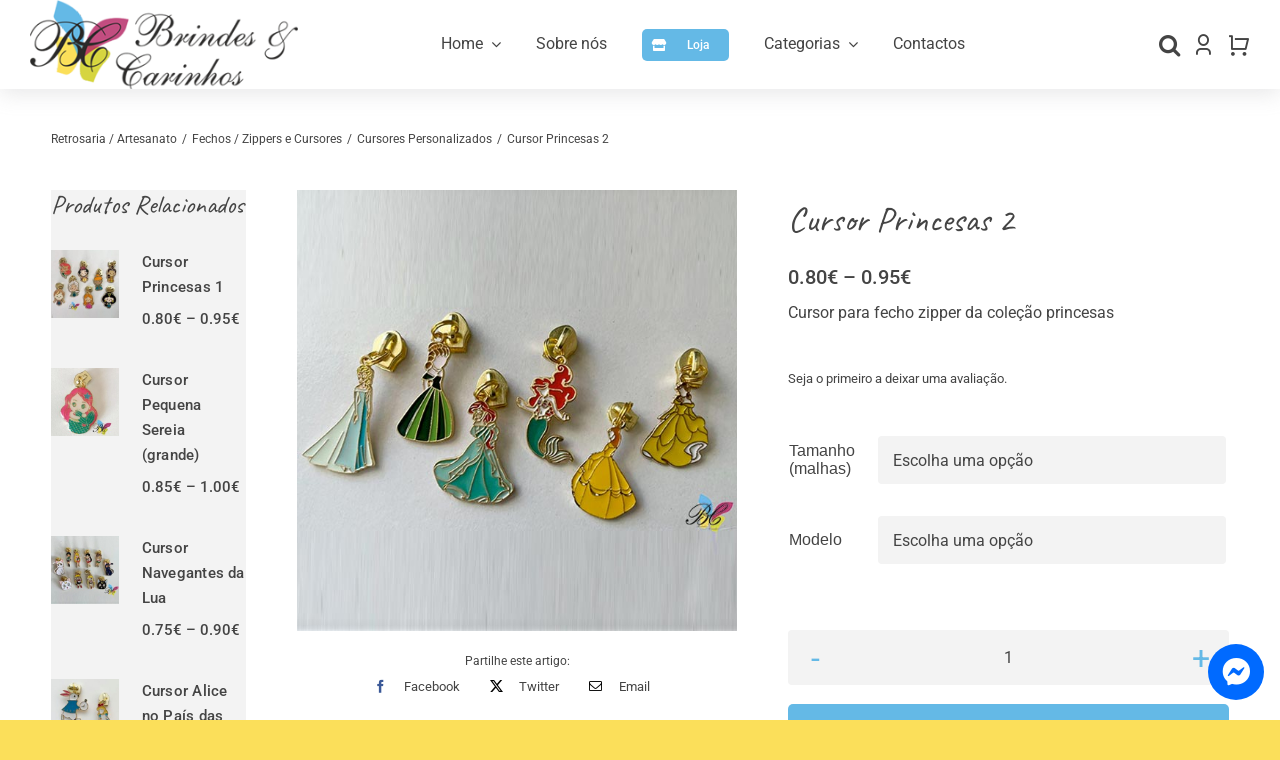

--- FILE ---
content_type: text/html; charset=UTF-8
request_url: https://brindesecarinhos.pt/loja/cursor-princesas-2
body_size: 25719
content:
<!DOCTYPE html>
<html class="avada-html-layout-wide avada-html-header-position-top avada-is-100-percent-template" lang="pt-PT" prefix="og: https://ogp.me/ns#">
<head>
	<meta http-equiv="X-UA-Compatible" content="IE=edge" />
	<meta http-equiv="Content-Type" content="text/html; charset=utf-8"/>
	<meta name="viewport" content="width=device-width, initial-scale=1" />
	
<!-- Search Engine Optimization by Rank Math - https://rankmath.com/ -->
<title>Cursor Princesas 2 - Retrosaria Brindes e Carinhos</title>
<meta name="description" content="Cursor para fecho zipper da coleção princesas"/>
<meta name="robots" content="follow, index, max-snippet:-1, max-video-preview:-1, max-image-preview:large"/>
<link rel="canonical" href="https://brindesecarinhos.pt/loja/cursor-princesas-2" />
<meta property="og:locale" content="pt_PT" />
<meta property="og:type" content="product" />
<meta property="og:title" content="Cursor Princesas 2 - Retrosaria Brindes e Carinhos" />
<meta property="og:description" content="Cursor para fecho zipper da coleção princesas" />
<meta property="og:url" content="https://brindesecarinhos.pt/loja/cursor-princesas-2" />
<meta property="og:site_name" content="Retrosaria Brindes e Carinhos" />
<meta property="og:updated_time" content="2022-06-19T17:58:13+01:00" />
<meta property="og:image" content="https://brindesecarinhos.pt/wp-content/uploads/2022/06/cursor-para-fecho-zipper-princesas-02.jpg" />
<meta property="og:image:secure_url" content="https://brindesecarinhos.pt/wp-content/uploads/2022/06/cursor-para-fecho-zipper-princesas-02.jpg" />
<meta property="og:image:width" content="600" />
<meta property="og:image:height" content="600" />
<meta property="og:image:alt" content="Cursor para fecho zipper da coleção princesas" />
<meta property="og:image:type" content="image/jpeg" />
<meta property="product:availability" content="instock" />
<meta name="twitter:card" content="summary_large_image" />
<meta name="twitter:title" content="Cursor Princesas 2 - Retrosaria Brindes e Carinhos" />
<meta name="twitter:description" content="Cursor para fecho zipper da coleção princesas" />
<meta name="twitter:image" content="https://brindesecarinhos.pt/wp-content/uploads/2022/06/cursor-para-fecho-zipper-princesas-02.jpg" />
<meta name="twitter:label1" content="Price" />
<meta name="twitter:data1" content="0.80&euro; - 0.95&euro;" />
<meta name="twitter:label2" content="Availability" />
<meta name="twitter:data2" content="In stock" />
<script type="application/ld+json" class="rank-math-schema">{"@context":"https://schema.org","@graph":[{"@type":"Organization","@id":"https://brindesecarinhos.pt/#organization","name":"Retrosaria Brindes e Carinhos","url":"https://brindesecarinhos.pt","email":"josetomas83@gmail.com","logo":{"@type":"ImageObject","@id":"https://brindesecarinhos.pt/#logo","url":"http://brindesecarinhos.pt/wp-content/uploads/2022/01/logo-retrosaria-brindes-e-carinhos.png","contentUrl":"http://brindesecarinhos.pt/wp-content/uploads/2022/01/logo-retrosaria-brindes-e-carinhos.png","caption":"Retrosaria Brindes e Carinhos","inLanguage":"pt-PT","width":"451","height":"150"}},{"@type":"WebSite","@id":"https://brindesecarinhos.pt/#website","url":"https://brindesecarinhos.pt","name":"Retrosaria Brindes e Carinhos","publisher":{"@id":"https://brindesecarinhos.pt/#organization"},"inLanguage":"pt-PT"},{"@type":"ImageObject","@id":"https://brindesecarinhos.pt/wp-content/uploads/2022/06/cursor-para-fecho-zipper-princesas-02.jpg","url":"https://brindesecarinhos.pt/wp-content/uploads/2022/06/cursor-para-fecho-zipper-princesas-02.jpg","width":"600","height":"600","caption":"Cursor para fecho zipper da cole\u00e7\u00e3o princesas","inLanguage":"pt-PT"},{"@type":"ItemPage","@id":"https://brindesecarinhos.pt/loja/cursor-princesas-2#webpage","url":"https://brindesecarinhos.pt/loja/cursor-princesas-2","name":"Cursor Princesas 2 - Retrosaria Brindes e Carinhos","datePublished":"2022-06-19T17:53:20+01:00","dateModified":"2022-06-19T17:58:13+01:00","isPartOf":{"@id":"https://brindesecarinhos.pt/#website"},"primaryImageOfPage":{"@id":"https://brindesecarinhos.pt/wp-content/uploads/2022/06/cursor-para-fecho-zipper-princesas-02.jpg"},"inLanguage":"pt-PT"},{"@type":"Product","name":"Cursor Princesas 2 - Retrosaria Brindes e Carinhos","description":"Cursor para fecho zipper da cole\u00e7\u00e3o princesas","category":"Retrosaria / Artesanato &gt; Fechos / Zippers e Cursores &gt; Cursores Personalizados","mainEntityOfPage":{"@id":"https://brindesecarinhos.pt/loja/cursor-princesas-2#webpage"},"weight":{"@type":"QuantitativeValue","unitCode":"KGM"},"image":[{"@type":"ImageObject","url":"https://brindesecarinhos.pt/wp-content/uploads/2022/06/cursor-para-fecho-zipper-princesas-02.jpg","height":"600","width":"600"}],"offers":{"@type":"AggregateOffer","lowPrice":"0.80","highPrice":"0.95","offerCount":"3","priceCurrency":"EUR","availability":"http://schema.org/InStock","seller":{"@type":"Organization","@id":"https://brindesecarinhos.pt/","name":"Retrosaria Brindes e Carinhos","url":"https://brindesecarinhos.pt","logo":"http://brindesecarinhos.pt/wp-content/uploads/2022/01/logo-retrosaria-brindes-e-carinhos.png"},"url":"https://brindesecarinhos.pt/loja/cursor-princesas-2"},"@id":"https://brindesecarinhos.pt/loja/cursor-princesas-2#richSnippet"}]}</script>
<!-- /Rank Math WordPress SEO plugin -->

<link rel="alternate" type="application/rss+xml" title="Retrosaria Brindes e Carinhos &raquo; Feed" href="https://brindesecarinhos.pt/feed" />
<link rel="alternate" type="application/rss+xml" title="Retrosaria Brindes e Carinhos &raquo; Feed de comentários" href="https://brindesecarinhos.pt/comments/feed" />
					<link rel="shortcut icon" href="https://brindesecarinhos.pt/wp-content/uploads/2022/01/favicon.png" type="image/x-icon" />
		
		
		
				<link rel="alternate" type="application/rss+xml" title="Feed de comentários de Retrosaria Brindes e Carinhos &raquo; Cursor Princesas 2" href="https://brindesecarinhos.pt/loja/cursor-princesas-2/feed" />
<link rel="alternate" title="oEmbed (JSON)" type="application/json+oembed" href="https://brindesecarinhos.pt/wp-json/oembed/1.0/embed?url=https%3A%2F%2Fbrindesecarinhos.pt%2Floja%2Fcursor-princesas-2" />
<link rel="alternate" title="oEmbed (XML)" type="text/xml+oembed" href="https://brindesecarinhos.pt/wp-json/oembed/1.0/embed?url=https%3A%2F%2Fbrindesecarinhos.pt%2Floja%2Fcursor-princesas-2&#038;format=xml" />
<style id='wp-img-auto-sizes-contain-inline-css' type='text/css'>
img:is([sizes=auto i],[sizes^="auto," i]){contain-intrinsic-size:3000px 1500px}
/*# sourceURL=wp-img-auto-sizes-contain-inline-css */
</style>
<link rel='stylesheet' id='photoswipe-css' href='https://brindesecarinhos.pt/wp-content/plugins/woocommerce/assets/css/photoswipe/photoswipe.min.css?ver=10.4.3' type='text/css' media='all' />
<link rel='stylesheet' id='photoswipe-default-skin-css' href='https://brindesecarinhos.pt/wp-content/plugins/woocommerce/assets/css/photoswipe/default-skin/default-skin.min.css?ver=10.4.3' type='text/css' media='all' />
<style id='woocommerce-inline-inline-css' type='text/css'>
.woocommerce form .form-row .required { visibility: visible; }
/*# sourceURL=woocommerce-inline-inline-css */
</style>
<link rel='stylesheet' id='flexible-shipping-free-shipping-css' href='https://brindesecarinhos.pt/wp-content/plugins/flexible-shipping/assets/dist/css/free-shipping.css?ver=6.5.4.2' type='text/css' media='all' />
<link rel='stylesheet' id='child-style-css' href='https://brindesecarinhos.pt/wp-content/themes/Avada-Child-Theme/style.css?ver=6.9' type='text/css' media='all' />
<link rel='stylesheet' id='fusion-dynamic-css-css' href='https://brindesecarinhos.pt/wp-content/uploads/fusion-styles/a750e807ff77207aa0978166ee10a1ff.min.css?ver=3.12.1' type='text/css' media='all' />
<script type="text/javascript" src="https://brindesecarinhos.pt/wp-includes/js/jquery/jquery.min.js?ver=3.7.1" id="jquery-core-js"></script>
<script type="text/javascript" src="https://brindesecarinhos.pt/wp-content/plugins/woocommerce/assets/js/jquery-blockui/jquery.blockUI.min.js?ver=2.7.0-wc.10.4.3" id="wc-jquery-blockui-js" defer="defer" data-wp-strategy="defer"></script>
<script type="text/javascript" id="wc-add-to-cart-js-extra">
/* <![CDATA[ */
var wc_add_to_cart_params = {"ajax_url":"/wp-admin/admin-ajax.php","wc_ajax_url":"/?wc-ajax=%%endpoint%%","i18n_view_cart":"Ver carrinho","cart_url":"https://brindesecarinhos.pt/carrinho","is_cart":"","cart_redirect_after_add":"no"};
//# sourceURL=wc-add-to-cart-js-extra
/* ]]> */
</script>
<script type="text/javascript" src="https://brindesecarinhos.pt/wp-content/plugins/woocommerce/assets/js/frontend/add-to-cart.min.js?ver=10.4.3" id="wc-add-to-cart-js" defer="defer" data-wp-strategy="defer"></script>
<script type="text/javascript" src="https://brindesecarinhos.pt/wp-content/plugins/woocommerce/assets/js/zoom/jquery.zoom.min.js?ver=1.7.21-wc.10.4.3" id="wc-zoom-js" defer="defer" data-wp-strategy="defer"></script>
<script type="text/javascript" src="https://brindesecarinhos.pt/wp-content/plugins/woocommerce/assets/js/flexslider/jquery.flexslider.min.js?ver=2.7.2-wc.10.4.3" id="wc-flexslider-js" defer="defer" data-wp-strategy="defer"></script>
<script type="text/javascript" src="https://brindesecarinhos.pt/wp-content/plugins/woocommerce/assets/js/photoswipe/photoswipe.min.js?ver=4.1.1-wc.10.4.3" id="wc-photoswipe-js" defer="defer" data-wp-strategy="defer"></script>
<script type="text/javascript" src="https://brindesecarinhos.pt/wp-content/plugins/woocommerce/assets/js/photoswipe/photoswipe-ui-default.min.js?ver=4.1.1-wc.10.4.3" id="wc-photoswipe-ui-default-js" defer="defer" data-wp-strategy="defer"></script>
<script type="text/javascript" id="wc-single-product-js-extra">
/* <![CDATA[ */
var wc_single_product_params = {"i18n_required_rating_text":"Seleccione uma classifica\u00e7\u00e3o","i18n_rating_options":["1 of 5 stars","2 of 5 stars","3 of 5 stars","4 of 5 stars","5 of 5 stars"],"i18n_product_gallery_trigger_text":"View full-screen image gallery","review_rating_required":"yes","flexslider":{"rtl":false,"animation":"slide","smoothHeight":true,"directionNav":true,"controlNav":"thumbnails","slideshow":false,"animationSpeed":500,"animationLoop":false,"allowOneSlide":false,"prevText":"\u003Ci class=\"awb-icon-angle-left\"\u003E\u003C/i\u003E","nextText":"\u003Ci class=\"awb-icon-angle-right\"\u003E\u003C/i\u003E"},"zoom_enabled":"1","zoom_options":[],"photoswipe_enabled":"1","photoswipe_options":{"shareEl":false,"closeOnScroll":false,"history":false,"hideAnimationDuration":0,"showAnimationDuration":0},"flexslider_enabled":"1"};
//# sourceURL=wc-single-product-js-extra
/* ]]> */
</script>
<script type="text/javascript" src="https://brindesecarinhos.pt/wp-content/plugins/woocommerce/assets/js/frontend/single-product.min.js?ver=10.4.3" id="wc-single-product-js" defer="defer" data-wp-strategy="defer"></script>
<script type="text/javascript" src="https://brindesecarinhos.pt/wp-content/plugins/woocommerce/assets/js/js-cookie/js.cookie.min.js?ver=2.1.4-wc.10.4.3" id="wc-js-cookie-js" defer="defer" data-wp-strategy="defer"></script>
<script type="text/javascript" id="woocommerce-js-extra">
/* <![CDATA[ */
var woocommerce_params = {"ajax_url":"/wp-admin/admin-ajax.php","wc_ajax_url":"/?wc-ajax=%%endpoint%%","i18n_password_show":"Show password","i18n_password_hide":"Hide password"};
//# sourceURL=woocommerce-js-extra
/* ]]> */
</script>
<script type="text/javascript" src="https://brindesecarinhos.pt/wp-content/plugins/woocommerce/assets/js/frontend/woocommerce.min.js?ver=10.4.3" id="woocommerce-js" defer="defer" data-wp-strategy="defer"></script>
<link rel="https://api.w.org/" href="https://brindesecarinhos.pt/wp-json/" /><link rel="alternate" title="JSON" type="application/json" href="https://brindesecarinhos.pt/wp-json/wp/v2/product/5316" /><link rel="EditURI" type="application/rsd+xml" title="RSD" href="https://brindesecarinhos.pt/xmlrpc.php?rsd" />
<meta name="generator" content="WordPress 6.9" />
<link rel='shortlink' href='https://brindesecarinhos.pt/?p=5316' />
<style type="text/css" id="css-fb-visibility">@media screen and (max-width: 640px){.fusion-no-small-visibility{display:none !important;}body .sm-text-align-center{text-align:center !important;}body .sm-text-align-left{text-align:left !important;}body .sm-text-align-right{text-align:right !important;}body .sm-flex-align-center{justify-content:center !important;}body .sm-flex-align-flex-start{justify-content:flex-start !important;}body .sm-flex-align-flex-end{justify-content:flex-end !important;}body .sm-mx-auto{margin-left:auto !important;margin-right:auto !important;}body .sm-ml-auto{margin-left:auto !important;}body .sm-mr-auto{margin-right:auto !important;}body .fusion-absolute-position-small{position:absolute;top:auto;width:100%;}.awb-sticky.awb-sticky-small{ position: sticky; top: var(--awb-sticky-offset,0); }}@media screen and (min-width: 641px) and (max-width: 1024px){.fusion-no-medium-visibility{display:none !important;}body .md-text-align-center{text-align:center !important;}body .md-text-align-left{text-align:left !important;}body .md-text-align-right{text-align:right !important;}body .md-flex-align-center{justify-content:center !important;}body .md-flex-align-flex-start{justify-content:flex-start !important;}body .md-flex-align-flex-end{justify-content:flex-end !important;}body .md-mx-auto{margin-left:auto !important;margin-right:auto !important;}body .md-ml-auto{margin-left:auto !important;}body .md-mr-auto{margin-right:auto !important;}body .fusion-absolute-position-medium{position:absolute;top:auto;width:100%;}.awb-sticky.awb-sticky-medium{ position: sticky; top: var(--awb-sticky-offset,0); }}@media screen and (min-width: 1025px){.fusion-no-large-visibility{display:none !important;}body .lg-text-align-center{text-align:center !important;}body .lg-text-align-left{text-align:left !important;}body .lg-text-align-right{text-align:right !important;}body .lg-flex-align-center{justify-content:center !important;}body .lg-flex-align-flex-start{justify-content:flex-start !important;}body .lg-flex-align-flex-end{justify-content:flex-end !important;}body .lg-mx-auto{margin-left:auto !important;margin-right:auto !important;}body .lg-ml-auto{margin-left:auto !important;}body .lg-mr-auto{margin-right:auto !important;}body .fusion-absolute-position-large{position:absolute;top:auto;width:100%;}.awb-sticky.awb-sticky-large{ position: sticky; top: var(--awb-sticky-offset,0); }}</style>	<noscript><style>.woocommerce-product-gallery{ opacity: 1 !important; }</style></noscript>
			<script type="text/javascript">
			var doc = document.documentElement;
			doc.setAttribute( 'data-useragent', navigator.userAgent );
		</script>
		
	<style id='global-styles-inline-css' type='text/css'>
:root{--wp--preset--aspect-ratio--square: 1;--wp--preset--aspect-ratio--4-3: 4/3;--wp--preset--aspect-ratio--3-4: 3/4;--wp--preset--aspect-ratio--3-2: 3/2;--wp--preset--aspect-ratio--2-3: 2/3;--wp--preset--aspect-ratio--16-9: 16/9;--wp--preset--aspect-ratio--9-16: 9/16;--wp--preset--color--black: #000000;--wp--preset--color--cyan-bluish-gray: #abb8c3;--wp--preset--color--white: #ffffff;--wp--preset--color--pale-pink: #f78da7;--wp--preset--color--vivid-red: #cf2e2e;--wp--preset--color--luminous-vivid-orange: #ff6900;--wp--preset--color--luminous-vivid-amber: #fcb900;--wp--preset--color--light-green-cyan: #7bdcb5;--wp--preset--color--vivid-green-cyan: #00d084;--wp--preset--color--pale-cyan-blue: #8ed1fc;--wp--preset--color--vivid-cyan-blue: #0693e3;--wp--preset--color--vivid-purple: #9b51e0;--wp--preset--color--awb-color-1: #ffffff;--wp--preset--color--awb-color-2: #64b9e6;--wp--preset--color--awb-color-3: #fbdf5a;--wp--preset--color--awb-color-4: #d6d540;--wp--preset--color--awb-color-5: #f3f3f3;--wp--preset--color--awb-color-6: #9ea0a4;--wp--preset--color--awb-color-7: #212934;--wp--preset--color--awb-color-8: #444444;--wp--preset--gradient--vivid-cyan-blue-to-vivid-purple: linear-gradient(135deg,rgb(6,147,227) 0%,rgb(155,81,224) 100%);--wp--preset--gradient--light-green-cyan-to-vivid-green-cyan: linear-gradient(135deg,rgb(122,220,180) 0%,rgb(0,208,130) 100%);--wp--preset--gradient--luminous-vivid-amber-to-luminous-vivid-orange: linear-gradient(135deg,rgb(252,185,0) 0%,rgb(255,105,0) 100%);--wp--preset--gradient--luminous-vivid-orange-to-vivid-red: linear-gradient(135deg,rgb(255,105,0) 0%,rgb(207,46,46) 100%);--wp--preset--gradient--very-light-gray-to-cyan-bluish-gray: linear-gradient(135deg,rgb(238,238,238) 0%,rgb(169,184,195) 100%);--wp--preset--gradient--cool-to-warm-spectrum: linear-gradient(135deg,rgb(74,234,220) 0%,rgb(151,120,209) 20%,rgb(207,42,186) 40%,rgb(238,44,130) 60%,rgb(251,105,98) 80%,rgb(254,248,76) 100%);--wp--preset--gradient--blush-light-purple: linear-gradient(135deg,rgb(255,206,236) 0%,rgb(152,150,240) 100%);--wp--preset--gradient--blush-bordeaux: linear-gradient(135deg,rgb(254,205,165) 0%,rgb(254,45,45) 50%,rgb(107,0,62) 100%);--wp--preset--gradient--luminous-dusk: linear-gradient(135deg,rgb(255,203,112) 0%,rgb(199,81,192) 50%,rgb(65,88,208) 100%);--wp--preset--gradient--pale-ocean: linear-gradient(135deg,rgb(255,245,203) 0%,rgb(182,227,212) 50%,rgb(51,167,181) 100%);--wp--preset--gradient--electric-grass: linear-gradient(135deg,rgb(202,248,128) 0%,rgb(113,206,126) 100%);--wp--preset--gradient--midnight: linear-gradient(135deg,rgb(2,3,129) 0%,rgb(40,116,252) 100%);--wp--preset--font-size--small: 12px;--wp--preset--font-size--medium: 20px;--wp--preset--font-size--large: 24px;--wp--preset--font-size--x-large: 42px;--wp--preset--font-size--normal: 16px;--wp--preset--font-size--xlarge: 32px;--wp--preset--font-size--huge: 48px;--wp--preset--spacing--20: 0.44rem;--wp--preset--spacing--30: 0.67rem;--wp--preset--spacing--40: 1rem;--wp--preset--spacing--50: 1.5rem;--wp--preset--spacing--60: 2.25rem;--wp--preset--spacing--70: 3.38rem;--wp--preset--spacing--80: 5.06rem;--wp--preset--shadow--natural: 6px 6px 9px rgba(0, 0, 0, 0.2);--wp--preset--shadow--deep: 12px 12px 50px rgba(0, 0, 0, 0.4);--wp--preset--shadow--sharp: 6px 6px 0px rgba(0, 0, 0, 0.2);--wp--preset--shadow--outlined: 6px 6px 0px -3px rgb(255, 255, 255), 6px 6px rgb(0, 0, 0);--wp--preset--shadow--crisp: 6px 6px 0px rgb(0, 0, 0);}:where(.is-layout-flex){gap: 0.5em;}:where(.is-layout-grid){gap: 0.5em;}body .is-layout-flex{display: flex;}.is-layout-flex{flex-wrap: wrap;align-items: center;}.is-layout-flex > :is(*, div){margin: 0;}body .is-layout-grid{display: grid;}.is-layout-grid > :is(*, div){margin: 0;}:where(.wp-block-columns.is-layout-flex){gap: 2em;}:where(.wp-block-columns.is-layout-grid){gap: 2em;}:where(.wp-block-post-template.is-layout-flex){gap: 1.25em;}:where(.wp-block-post-template.is-layout-grid){gap: 1.25em;}.has-black-color{color: var(--wp--preset--color--black) !important;}.has-cyan-bluish-gray-color{color: var(--wp--preset--color--cyan-bluish-gray) !important;}.has-white-color{color: var(--wp--preset--color--white) !important;}.has-pale-pink-color{color: var(--wp--preset--color--pale-pink) !important;}.has-vivid-red-color{color: var(--wp--preset--color--vivid-red) !important;}.has-luminous-vivid-orange-color{color: var(--wp--preset--color--luminous-vivid-orange) !important;}.has-luminous-vivid-amber-color{color: var(--wp--preset--color--luminous-vivid-amber) !important;}.has-light-green-cyan-color{color: var(--wp--preset--color--light-green-cyan) !important;}.has-vivid-green-cyan-color{color: var(--wp--preset--color--vivid-green-cyan) !important;}.has-pale-cyan-blue-color{color: var(--wp--preset--color--pale-cyan-blue) !important;}.has-vivid-cyan-blue-color{color: var(--wp--preset--color--vivid-cyan-blue) !important;}.has-vivid-purple-color{color: var(--wp--preset--color--vivid-purple) !important;}.has-black-background-color{background-color: var(--wp--preset--color--black) !important;}.has-cyan-bluish-gray-background-color{background-color: var(--wp--preset--color--cyan-bluish-gray) !important;}.has-white-background-color{background-color: var(--wp--preset--color--white) !important;}.has-pale-pink-background-color{background-color: var(--wp--preset--color--pale-pink) !important;}.has-vivid-red-background-color{background-color: var(--wp--preset--color--vivid-red) !important;}.has-luminous-vivid-orange-background-color{background-color: var(--wp--preset--color--luminous-vivid-orange) !important;}.has-luminous-vivid-amber-background-color{background-color: var(--wp--preset--color--luminous-vivid-amber) !important;}.has-light-green-cyan-background-color{background-color: var(--wp--preset--color--light-green-cyan) !important;}.has-vivid-green-cyan-background-color{background-color: var(--wp--preset--color--vivid-green-cyan) !important;}.has-pale-cyan-blue-background-color{background-color: var(--wp--preset--color--pale-cyan-blue) !important;}.has-vivid-cyan-blue-background-color{background-color: var(--wp--preset--color--vivid-cyan-blue) !important;}.has-vivid-purple-background-color{background-color: var(--wp--preset--color--vivid-purple) !important;}.has-black-border-color{border-color: var(--wp--preset--color--black) !important;}.has-cyan-bluish-gray-border-color{border-color: var(--wp--preset--color--cyan-bluish-gray) !important;}.has-white-border-color{border-color: var(--wp--preset--color--white) !important;}.has-pale-pink-border-color{border-color: var(--wp--preset--color--pale-pink) !important;}.has-vivid-red-border-color{border-color: var(--wp--preset--color--vivid-red) !important;}.has-luminous-vivid-orange-border-color{border-color: var(--wp--preset--color--luminous-vivid-orange) !important;}.has-luminous-vivid-amber-border-color{border-color: var(--wp--preset--color--luminous-vivid-amber) !important;}.has-light-green-cyan-border-color{border-color: var(--wp--preset--color--light-green-cyan) !important;}.has-vivid-green-cyan-border-color{border-color: var(--wp--preset--color--vivid-green-cyan) !important;}.has-pale-cyan-blue-border-color{border-color: var(--wp--preset--color--pale-cyan-blue) !important;}.has-vivid-cyan-blue-border-color{border-color: var(--wp--preset--color--vivid-cyan-blue) !important;}.has-vivid-purple-border-color{border-color: var(--wp--preset--color--vivid-purple) !important;}.has-vivid-cyan-blue-to-vivid-purple-gradient-background{background: var(--wp--preset--gradient--vivid-cyan-blue-to-vivid-purple) !important;}.has-light-green-cyan-to-vivid-green-cyan-gradient-background{background: var(--wp--preset--gradient--light-green-cyan-to-vivid-green-cyan) !important;}.has-luminous-vivid-amber-to-luminous-vivid-orange-gradient-background{background: var(--wp--preset--gradient--luminous-vivid-amber-to-luminous-vivid-orange) !important;}.has-luminous-vivid-orange-to-vivid-red-gradient-background{background: var(--wp--preset--gradient--luminous-vivid-orange-to-vivid-red) !important;}.has-very-light-gray-to-cyan-bluish-gray-gradient-background{background: var(--wp--preset--gradient--very-light-gray-to-cyan-bluish-gray) !important;}.has-cool-to-warm-spectrum-gradient-background{background: var(--wp--preset--gradient--cool-to-warm-spectrum) !important;}.has-blush-light-purple-gradient-background{background: var(--wp--preset--gradient--blush-light-purple) !important;}.has-blush-bordeaux-gradient-background{background: var(--wp--preset--gradient--blush-bordeaux) !important;}.has-luminous-dusk-gradient-background{background: var(--wp--preset--gradient--luminous-dusk) !important;}.has-pale-ocean-gradient-background{background: var(--wp--preset--gradient--pale-ocean) !important;}.has-electric-grass-gradient-background{background: var(--wp--preset--gradient--electric-grass) !important;}.has-midnight-gradient-background{background: var(--wp--preset--gradient--midnight) !important;}.has-small-font-size{font-size: var(--wp--preset--font-size--small) !important;}.has-medium-font-size{font-size: var(--wp--preset--font-size--medium) !important;}.has-large-font-size{font-size: var(--wp--preset--font-size--large) !important;}.has-x-large-font-size{font-size: var(--wp--preset--font-size--x-large) !important;}
/*# sourceURL=global-styles-inline-css */
</style>
<link rel='stylesheet' id='wcff-jquery-ui-style-css' href='https://brindesecarinhos.pt/wp-content/plugins/wc-fields-factory/assets/css/jquery-ui.css?ver=6.9' type='text/css' media='all' />
<link rel='stylesheet' id='wcff-timepicker-style-css' href='https://brindesecarinhos.pt/wp-content/plugins/wc-fields-factory/assets/css/jquery-ui-timepicker-addon.css?ver=6.9' type='text/css' media='all' />
<link rel='stylesheet' id='wcff-colorpicker-style-css' href='https://brindesecarinhos.pt/wp-content/plugins/wc-fields-factory/assets/css/spectrum.css?v=4.1.8&#038;ver=6.9' type='text/css' media='all' />
<link rel='stylesheet' id='wcff-client-style-css' href='https://brindesecarinhos.pt/wp-content/plugins/wc-fields-factory/assets/css/wcff-client.css?v=4.1.8&#038;ver=6.9' type='text/css' media='all' />
</head>

<body class="wp-singular product-template-default single single-product postid-5316 wp-theme-Avada wp-child-theme-Avada-Child-Theme theme-Avada woocommerce woocommerce-page woocommerce-no-js fusion-image-hovers fusion-pagination-sizing fusion-button_type-flat fusion-button_span-no fusion-button_gradient-linear avada-image-rollover-circle-yes avada-image-rollover-yes avada-image-rollover-direction-fade fusion-body ltr fusion-sticky-header no-tablet-sticky-header no-mobile-sticky-header no-mobile-slidingbar no-mobile-totop fusion-disable-outline fusion-sub-menu-fade mobile-logo-pos-left layout-wide-mode avada-has-boxed-modal-shadow- layout-scroll-offset-full avada-has-zero-margin-offset-top fusion-top-header menu-text-align-center fusion-woo-product-design-classic fusion-woo-shop-page-columns-4 fusion-woo-related-columns-4 fusion-woo-archive-page-columns-3 fusion-woocommerce-equal-heights avada-has-woo-gallery-disabled woo-sale-badge-circle woo-outofstock-badge-rectangle mobile-menu-design-classic fusion-show-pagination-text fusion-header-layout-v3 avada-responsive avada-footer-fx-none avada-menu-highlight-style-bar fusion-search-form-clean fusion-main-menu-search-overlay fusion-avatar-circle avada-dropdown-styles avada-blog-layout-large avada-blog-archive-layout-large avada-header-shadow-no avada-menu-icon-position-left avada-has-megamenu-shadow avada-has-mobile-menu-search avada-has-main-nav-search-icon avada-has-breadcrumb-mobile-hidden avada-has-titlebar-hide avada-has-footer-widget-bg-image avada-header-border-color-full-transparent avada-has-transparent-timeline_color avada-has-pagination-width_height avada-flyout-menu-direction-fade avada-ec-views-v1" data-awb-post-id="5316">
		<a class="skip-link screen-reader-text" href="#content">Skip to content</a>

	<div id="boxed-wrapper">
		
		<div id="wrapper" class="fusion-wrapper">
			<div id="home" style="position:relative;top:-1px;"></div>
												<div class="fusion-tb-header"><div class="fusion-fullwidth fullwidth-box fusion-builder-row-1 fusion-flex-container sticky-header nonhundred-percent-fullwidth non-hundred-percent-height-scrolling fusion-animated fusion-sticky-container fusion-custom-z-index" style="--awb-border-color:var(--awb-color5);--awb-border-radius-top-left:0px;--awb-border-radius-top-right:0px;--awb-border-radius-bottom-right:0px;--awb-border-radius-bottom-left:0px;--awb-z-index:9999;--awb-padding-top-small:0px;--awb-padding-bottom-small:0px;--awb-min-height:80px;--awb-background-color:var(--awb-color1);--awb-flex-wrap:wrap;--awb-box-shadow:0px 5px 20px 0px rgba(158,160,164,0.24);" data-animationType="fadeIn" data-animationDuration="0.8" data-animationOffset="top-into-view" data-transition-offset="250" data-scroll-offset="0" data-sticky-medium-visibility="1" data-sticky-large-visibility="1" ><div class="fusion-builder-row fusion-row fusion-flex-align-items-center fusion-flex-content-wrap" style="max-width:1570.4px;margin-left: calc(-4% / 2 );margin-right: calc(-4% / 2 );"><div class="fusion-layout-column fusion_builder_column fusion-builder-column-0 fusion_builder_column_1_4 1_4 fusion-flex-column" style="--awb-bg-size:cover;--awb-width-large:25%;--awb-margin-top-large:0px;--awb-spacing-right-large:7.68%;--awb-margin-bottom-large:0px;--awb-spacing-left-large:7.68%;--awb-width-medium:65%;--awb-order-medium:1;--awb-spacing-right-medium:2.9538461538462%;--awb-spacing-left-medium:2.9538461538462%;--awb-width-small:55%;--awb-order-small:1;--awb-spacing-right-small:3.4909090909091%;--awb-spacing-left-small:3.4909090909091%;"><div class="fusion-column-wrapper fusion-column-has-shadow fusion-flex-justify-content-center fusion-content-layout-column"><div class="fusion-image-element sm-text-align-left" style="--awb-max-width:451px;--awb-caption-title-font-family:var(--h2_typography-font-family);--awb-caption-title-font-weight:var(--h2_typography-font-weight);--awb-caption-title-font-style:var(--h2_typography-font-style);--awb-caption-title-size:var(--h2_typography-font-size);--awb-caption-title-transform:var(--h2_typography-text-transform);--awb-caption-title-line-height:var(--h2_typography-line-height);--awb-caption-title-letter-spacing:var(--h2_typography-letter-spacing);"><span class=" fusion-imageframe imageframe-none imageframe-1 hover-type-none"><a class="fusion-no-lightbox" href="https://brindesecarinhos.pt/" target="_self" aria-label="Retrosaria Brindes e Carinhos"><img decoding="async" width="301" height="100" alt="Retrosaria Brindes e Carinhos" src="https://brindesecarinhos.pt/wp-content/uploads/2022/01/logo-retrosaria-brindes-e-carinhos-100px.png" class="img-responsive wp-image-4002 disable-lazyload" srcset="https://brindesecarinhos.pt/wp-content/uploads/2022/01/logo-retrosaria-brindes-e-carinhos-100px-200x66.png 200w, https://brindesecarinhos.pt/wp-content/uploads/2022/01/logo-retrosaria-brindes-e-carinhos-100px.png 301w" sizes="(max-width: 640px) 100vw, 301px" /></a></span></div></div></div><div class="fusion-layout-column fusion_builder_column fusion-builder-column-1 fusion-flex-column" style="--awb-bg-size:cover;--awb-width-large:60%;--awb-margin-top-large:0px;--awb-spacing-right-large:3.2%;--awb-margin-bottom-large:0px;--awb-spacing-left-large:3.2%;--awb-width-medium:5%;--awb-order-medium:0;--awb-spacing-right-medium:38.4%;--awb-spacing-left-medium:38.4%;--awb-width-small:10%;--awb-order-small:0;--awb-spacing-right-small:19.2%;--awb-spacing-left-small:19.2%;"><div class="fusion-column-wrapper fusion-column-has-shadow fusion-flex-justify-content-center fusion-content-layout-column"><nav class="awb-menu awb-menu_row awb-menu_em-hover mobile-mode-collapse-to-button awb-menu_icons-left awb-menu_dc-yes mobile-trigger-fullwidth-off awb-menu_mobile-toggle awb-menu_indent-left mobile-size-full-absolute loading mega-menu-loading awb-menu_desktop awb-menu_dropdown awb-menu_expand-right awb-menu_transition-slide_up" style="--awb-transition-time:500;--awb-text-transform:none;--awb-gap:35px;--awb-align-items:center;--awb-justify-content:center;--awb-border-bottom:1px;--awb-color:var(--awb-color8);--awb-active-color:var(--awb-color8);--awb-active-border-bottom:1px;--awb-active-border-color:hsla(var(--awb-color8-h),var(--awb-color8-s),var(--awb-color8-l),calc( var(--awb-color8-a) - 75% ));--awb-submenu-bg:#f0f0f0;--awb-submenu-sep-color:rgba(0,0,0,0);--awb-submenu-active-bg:var(--awb-color2);--awb-submenu-active-color:var(--awb-color1);--awb-submenu-space:25px;--awb-submenu-text-transform:none;--awb-icons-color:var(--awb-color2);--awb-icons-hover-color:var(--awb-color8);--awb-main-justify-content:flex-start;--awb-mobile-nav-items-height:55;--awb-mobile-active-bg:var(--awb-color8);--awb-mobile-active-color:var(--awb-color1);--awb-mobile-trigger-font-size:28px;--awb-trigger-padding-top:0px;--awb-trigger-padding-right:0px;--awb-trigger-padding-bottom:0px;--awb-trigger-padding-left:0px;--awb-mobile-trigger-color:var(--awb-color8);--awb-mobile-nav-trigger-bottom-margin:20px;--awb-mobile-sep-color:var(--awb-color1);--awb-mobile-justify:flex-start;--awb-mobile-caret-left:auto;--awb-mobile-caret-right:0;--awb-box-shadow:2px 2px 10px 0px rgba(0,0,0,0.35);;--awb-fusion-font-family-typography:inherit;--awb-fusion-font-style-typography:normal;--awb-fusion-font-weight-typography:400;--awb-fusion-font-family-submenu-typography:inherit;--awb-fusion-font-style-submenu-typography:normal;--awb-fusion-font-weight-submenu-typography:400;--awb-fusion-font-family-mobile-typography:inherit;--awb-fusion-font-style-mobile-typography:normal;--awb-fusion-font-weight-mobile-typography:400;" aria-label="Retail Main Menu" data-breakpoint="1024" data-count="0" data-transition-type="center" data-transition-time="500" data-expand="right"><button type="button" class="awb-menu__m-toggle awb-menu__m-toggle_no-text" aria-expanded="false" aria-controls="menu-retail-main-menu"><span class="awb-menu__m-toggle-inner"><span class="collapsed-nav-text"><span class="screen-reader-text">Toggle Navigation</span></span><span class="awb-menu__m-collapse-icon awb-menu__m-collapse-icon_no-text"><span class="awb-menu__m-collapse-icon-open awb-menu__m-collapse-icon-open_no-text retail-menu"></span><span class="awb-menu__m-collapse-icon-close awb-menu__m-collapse-icon-close_no-text retail-close"></span></span></span></button><ul id="menu-retail-main-menu" class="fusion-menu awb-menu__main-ul awb-menu__main-ul_row"><li  id="menu-item-3601"  class="menu-item menu-item-type-post_type menu-item-object-page menu-item-home menu-item-has-children menu-item-3601 awb-menu__li awb-menu__main-li awb-menu__main-li_regular"  data-item-id="3601"><span class="awb-menu__main-background-default awb-menu__main-background-default_center"></span><span class="awb-menu__main-background-active awb-menu__main-background-active_center"></span><a  href="https://brindesecarinhos.pt/" class="awb-menu__main-a awb-menu__main-a_regular"><span class="menu-text">Home</span><span class="awb-menu__open-nav-submenu-hover"></span></a><button type="button" aria-label="Open submenu of Home" aria-expanded="false" class="awb-menu__open-nav-submenu_mobile awb-menu__open-nav-submenu_main"></button><ul class="awb-menu__sub-ul awb-menu__sub-ul_main"><li  id="menu-item-5822"  class="menu-item menu-item-type-post_type menu-item-object-page menu-item-5822 awb-menu__li awb-menu__sub-li" ><a  href="https://brindesecarinhos.pt/home/faq-perguntas-frequentes" class="awb-menu__sub-a"><span>FAQ – Perguntas Frequentes</span></a></li></ul></li><li  id="menu-item-551"  class="menu-item menu-item-type-post_type menu-item-object-page menu-item-551 awb-menu__li awb-menu__main-li awb-menu__main-li_regular"  data-item-id="551"><span class="awb-menu__main-background-default awb-menu__main-background-default_center"></span><span class="awb-menu__main-background-active awb-menu__main-background-active_center"></span><a  href="https://brindesecarinhos.pt/sobre-nos" class="awb-menu__main-a awb-menu__main-a_regular"><span class="menu-text">Sobre nós</span></a></li><li  id="menu-item-2607"  class="menu-item menu-item-type-post_type menu-item-object-page menu-item-has-children current_page_parent menu-item-2607 awb-menu__li awb-menu__main-li awb-menu__li_button"  data-item-id="2607"><a  href="https://brindesecarinhos.pt/loja" class="awb-menu__main-a awb-menu__main-a_button"><span class="menu-text fusion-button button-default button-small"><span class="button-icon-divider-left fusion-megamenu-icon"><i class="glyphicon fa-store fas" aria-hidden="true"></i></span><span class="fusion-button-text-left">Loja</span></span></a><button type="button" aria-label="Open submenu of Loja" aria-expanded="false" class="awb-menu__open-nav-submenu_mobile awb-menu__open-nav-submenu_main"></button><ul class="awb-menu__sub-ul awb-menu__sub-ul_main"><li  id="menu-item-6350"  class="menu-item menu-item-type-post_type menu-item-object-page menu-item-6350 awb-menu__li awb-menu__sub-li" ><a  href="https://brindesecarinhos.pt/loja/desconto-de-quantidade" class="awb-menu__sub-a"><span>Produtos com Desconto de Quantidade</span></a></li><li  id="menu-item-6351"  class="menu-item menu-item-type-post_type menu-item-object-page menu-item-6351 awb-menu__li awb-menu__sub-li" ><a  href="https://brindesecarinhos.pt/loja/artigos-personalizados" class="awb-menu__sub-a"><span>Produtos Personalizados</span></a></li><li  id="menu-item-6407"  class="menu-item menu-item-type-custom menu-item-object-custom menu-item-6407 awb-menu__li awb-menu__sub-li" ><a  href="https://brindesecarinhos.pt/home#novidades" class="awb-menu__sub-a"><span>Novidades</span></a></li><li  id="menu-item-6349"  class="menu-item menu-item-type-post_type menu-item-object-page current_page_parent menu-item-6349 awb-menu__li awb-menu__sub-li" ><a  href="https://brindesecarinhos.pt/loja" class="awb-menu__sub-a"><span>Ver todos os Produtos</span></a></li></ul></li><li  id="menu-item-4571"  class="menu-item menu-item-type-post_type menu-item-object-page menu-item-has-children menu-item-4571 awb-menu__li awb-menu__main-li awb-menu__main-li_regular fusion-megamenu-menu fusion-has-all-widgets"  data-item-id="4571"><span class="awb-menu__main-background-default awb-menu__main-background-default_center"></span><span class="awb-menu__main-background-active awb-menu__main-background-active_center"></span><a  href="https://brindesecarinhos.pt/loja/categorias-de-produtos" class="awb-menu__main-a awb-menu__main-a_regular"><span class="menu-text">Categorias</span><span class="awb-menu__open-nav-submenu-hover"></span></a><button type="button" aria-label="Open submenu of Categorias" aria-expanded="false" class="awb-menu__open-nav-submenu_mobile awb-menu__open-nav-submenu_main"></button><div class="fusion-megamenu-wrapper fusion-columns-5 columns-per-row-5 columns-5 col-span-12 fusion-megamenu-fullwidth fusion-megamenu-width-site-width"><div class="row"><div class="fusion-megamenu-holder lazyload" style="width:1510px;" data-width="1510px"><ul class="fusion-megamenu"><li  id="menu-item-2537"  class="menu-item menu-item-type-custom menu-item-object-custom menu-item-2537 awb-menu__li fusion-megamenu-submenu fusion-megamenu-submenu-notitle fusion-megamenu-columns-5 col-lg-2 col-md-2 col-sm-2" ><div class="fusion-megamenu-widgets-container second-level-widget"><div id="text-3" class="widget widget_text" style="border-style: solid;border-color:transparent;border-width:0px;">			<div class="textwidget"><p><a href="https://brindesecarinhos.pt/categoria-de-produto/retrosaria" title="Artigos de Retrosaria"><img class="lazyload" decoding="async" src="data:image/svg+xml,%3Csvg%20xmlns%3D%27http%3A%2F%2Fwww.w3.org%2F2000%2Fsvg%27%20width%3D%27660%27%20height%3D%27660%27%20viewBox%3D%270%200%20660%20660%27%3E%3Crect%20width%3D%27660%27%20height%3D%27660%27%20fill-opacity%3D%220%22%2F%3E%3C%2Fsvg%3E" data-orig-src="https://brindesecarinhos.pt/wp-content/uploads/2022/01/artigos-de-retrosaria.jpg" style="width:100%" /></p>
<p style="text-align:center; font-weight:bold;">Retrosaria</p>
<p></a></p>
</div>
		</div></div></li><li  id="menu-item-2538"  class="menu-item menu-item-type-custom menu-item-object-custom menu-item-2538 awb-menu__li fusion-megamenu-submenu fusion-megamenu-submenu-notitle fusion-megamenu-columns-5 col-lg-2 col-md-2 col-sm-2" ><div class="fusion-megamenu-widgets-container second-level-widget"><div id="text-2" class="widget widget_text" style="border-style: solid;border-color:transparent;border-width:0px;">			<div class="textwidget"><p><a href="https://brindesecarinhos.pt/categoria-de-produto/costura-criativa" title="Artigos de Costura Criativa"><img class="lazyload" decoding="async" src="data:image/svg+xml,%3Csvg%20xmlns%3D%27http%3A%2F%2Fwww.w3.org%2F2000%2Fsvg%27%20width%3D%27660%27%20height%3D%27660%27%20viewBox%3D%270%200%20660%20660%27%3E%3Crect%20width%3D%27660%27%20height%3D%27660%27%20fill-opacity%3D%220%22%2F%3E%3C%2Fsvg%3E" data-orig-src="https://brindesecarinhos.pt/wp-content/uploads/2022/03/costura-criativa.jpg" style="width:100%" /></p>
<p style="text-align:center; font-weight:bold;">Costura Criativa</p>
<p></a></p>
</div>
		</div></div></li><li  id="menu-item-2539"  class="menu-item menu-item-type-custom menu-item-object-custom menu-item-2539 awb-menu__li fusion-megamenu-submenu fusion-megamenu-submenu-notitle fusion-megamenu-columns-5 col-lg-2 col-md-2 col-sm-2" ><div class="fusion-megamenu-widgets-container second-level-widget"><div id="text-4" class="widget widget_text" style="border-style: solid;border-color:transparent;border-width:0px;">			<div class="textwidget"><p><a href="https://brindesecarinhos.pt/categoria-de-produto/artigos-para-personalizar" title="Artigos para Personalizar"><img class="lazyload" decoding="async" src="data:image/svg+xml,%3Csvg%20xmlns%3D%27http%3A%2F%2Fwww.w3.org%2F2000%2Fsvg%27%20width%3D%27660%27%20height%3D%27660%27%20viewBox%3D%270%200%20660%20660%27%3E%3Crect%20width%3D%27660%27%20height%3D%27660%27%20fill-opacity%3D%220%22%2F%3E%3C%2Fsvg%3E" data-orig-src="https://brindesecarinhos.pt/wp-content/uploads/2022/01/artigos-para-personalizar.jpg" style="width:100%" /></p>
<p style="text-align:center; font-weight:bold;">Artigos para Personalizar</p>
<p></a></p>
</div>
		</div></div></li><li  id="menu-item-7689"  class="menu-item menu-item-type-custom menu-item-object-custom menu-item-7689 awb-menu__li fusion-megamenu-submenu fusion-megamenu-submenu-notitle fusion-megamenu-columns-5 col-lg-2 col-md-2 col-sm-2" ><div class="fusion-megamenu-widgets-container second-level-widget"><div id="text-5" class="widget widget_text" style="border-style: solid;border-color:transparent;border-width:0px;">			<div class="textwidget"><p><a href="https://brindesecarinhos.pt/categoria-de-produto/artigos-personalizados"><img fetchpriority="high" decoding="async" class="lazyload size-full wp-image-6837" src="https://brindesecarinhos.pt/wp-content/uploads/2022/11/brindes-personalizados.jpg" data-orig-src="https://brindesecarinhos.pt/wp-content/uploads/2022/11/brindes-personalizados.jpg" alt="brindes personalizados" width="590" height="590" srcset="data:image/svg+xml,%3Csvg%20xmlns%3D%27http%3A%2F%2Fwww.w3.org%2F2000%2Fsvg%27%20width%3D%27590%27%20height%3D%27590%27%20viewBox%3D%270%200%20590%20590%27%3E%3Crect%20width%3D%27590%27%20height%3D%27590%27%20fill-opacity%3D%220%22%2F%3E%3C%2Fsvg%3E" data-srcset="https://brindesecarinhos.pt/wp-content/uploads/2022/11/brindes-personalizados-66x66.jpg 66w, https://brindesecarinhos.pt/wp-content/uploads/2022/11/brindes-personalizados-150x150.jpg 150w, https://brindesecarinhos.pt/wp-content/uploads/2022/11/brindes-personalizados-200x200.jpg 200w, https://brindesecarinhos.pt/wp-content/uploads/2022/11/brindes-personalizados-300x300.jpg 300w, https://brindesecarinhos.pt/wp-content/uploads/2022/11/brindes-personalizados-400x400.jpg 400w, https://brindesecarinhos.pt/wp-content/uploads/2022/11/brindes-personalizados-500x500.jpg 500w, https://brindesecarinhos.pt/wp-content/uploads/2022/11/brindes-personalizados.jpg 590w" data-sizes="auto" data-orig-sizes="(max-width: 590px) 100vw, 590px" /></a></p>
<p style="text-align: center; font-weight: bold;"><a href="https://brindesecarinhos.pt/categoria-de-produto/artigos-personalizados">Artigos Personalizados</a></p>
<p>&nbsp;</p>
</div>
		</div></div></li><li  id="menu-item-8360"  class="menu-item menu-item-type-custom menu-item-object-custom menu-item-8360 awb-menu__li fusion-megamenu-submenu fusion-megamenu-submenu-notitle fusion-megamenu-columns-5 col-lg-2 col-md-2 col-sm-2" ><div class="fusion-megamenu-widgets-container second-level-widget"><div id="text-6" class="widget widget_text" style="border-style: solid;border-color:transparent;border-width:0px;">			<div class="textwidget"><p><a href="https://brindesecarinhos.pt/categoria-de-produto/material-embalamento"><img decoding="async" class="lazyload size-full wp-image-8313" src="https://brindesecarinhos.pt/wp-content/uploads/2023/01/embalamento.jpg" data-orig-src="https://brindesecarinhos.pt/wp-content/uploads/2023/01/embalamento.jpg" alt="embalamento" width="591" height="591" srcset="data:image/svg+xml,%3Csvg%20xmlns%3D%27http%3A%2F%2Fwww.w3.org%2F2000%2Fsvg%27%20width%3D%27591%27%20height%3D%27591%27%20viewBox%3D%270%200%20591%20591%27%3E%3Crect%20width%3D%27591%27%20height%3D%27591%27%20fill-opacity%3D%220%22%2F%3E%3C%2Fsvg%3E" data-srcset="https://brindesecarinhos.pt/wp-content/uploads/2023/01/embalamento-66x66.jpg 66w, https://brindesecarinhos.pt/wp-content/uploads/2023/01/embalamento-150x150.jpg 150w, https://brindesecarinhos.pt/wp-content/uploads/2023/01/embalamento-200x200.jpg 200w, https://brindesecarinhos.pt/wp-content/uploads/2023/01/embalamento-300x300.jpg 300w, https://brindesecarinhos.pt/wp-content/uploads/2023/01/embalamento-400x400.jpg 400w, https://brindesecarinhos.pt/wp-content/uploads/2023/01/embalamento-500x500.jpg 500w, https://brindesecarinhos.pt/wp-content/uploads/2023/01/embalamento.jpg 591w" data-sizes="auto" data-orig-sizes="(max-width: 591px) 100vw, 591px" /></a></p>
<p style="text-align: center; font-weight: bold;">Material para Embalamento</p>
<p>&nbsp;</p>
</div>
		</div></div></li></ul></div><div style="clear:both;"></div></div></div></li><li  id="menu-item-2525"  class="menu-item menu-item-type-post_type menu-item-object-page menu-item-2525 awb-menu__li awb-menu__main-li awb-menu__main-li_regular"  data-item-id="2525"><span class="awb-menu__main-background-default awb-menu__main-background-default_center"></span><span class="awb-menu__main-background-active awb-menu__main-background-active_center"></span><a  href="https://brindesecarinhos.pt/contactos" class="awb-menu__main-a awb-menu__main-a_regular"><span class="menu-text">Contactos</span></a></li></ul></nav></div></div><div class="fusion-layout-column fusion_builder_column fusion-builder-column-2 fusion-flex-column" style="--awb-bg-size:cover;--awb-width-large:15%;--awb-margin-top-large:0px;--awb-spacing-right-large:12.8%;--awb-margin-bottom-large:0px;--awb-spacing-left-large:12.8%;--awb-width-medium:30%;--awb-order-medium:2;--awb-spacing-right-medium:6.4%;--awb-spacing-left-medium:6.4%;--awb-width-small:35%;--awb-order-small:2;--awb-spacing-right-small:5.4857142857143%;--awb-spacing-left-small:5.4857142857143%;"><div class="fusion-column-wrapper fusion-column-has-shadow fusion-flex-justify-content-flex-start fusion-content-layout-column"><nav class="awb-menu awb-menu_row awb-menu_em-hover mobile-mode-collapse-to-button awb-menu_icons-left awb-menu_dc-no mobile-trigger-fullwidth-off awb-menu_mobile-toggle awb-menu_indent-left mobile-size-full-absolute loading mega-menu-loading awb-menu_desktop awb-menu_dropdown awb-menu_expand-right awb-menu_transition-opacity fusion-no-medium-visibility fusion-no-large-visibility" style="--awb-transition-time:500;--awb-text-transform:none;--awb-gap:8px;--awb-justify-content:flex-end;--awb-color:var(--awb-color8);--awb-active-color:var(--awb-color8);--awb-submenu-sep-color:rgba(0,0,0,0);--awb-submenu-active-bg:var(--awb-color8);--awb-submenu-active-color:var(--awb-color1);--awb-submenu-font-size:15px;--awb-submenu-text-transform:none;--awb-icons-size:20;--awb-icons-color:var(--awb-color8);--awb-icons-hover-color:hsla(var(--awb-color3-h),var(--awb-color3-s),calc( var(--awb-color3-l) - 89% ),var(--awb-color3-a));--awb-main-justify-content:flex-start;--awb-mobile-nav-button-align-hor:flex-end;--awb-mobile-nav-items-height:55;--awb-mobile-active-bg:var(--awb-color4);--awb-mobile-active-color:var(--awb-color1);--awb-mobile-trigger-font-size:25px;--awb-mobile-trigger-color:hsla(var(--awb-color3-h),var(--awb-color3-s),calc( var(--awb-color3-l) - 89% ),var(--awb-color3-a));--awb-mobile-nav-trigger-bottom-margin:20px;--awb-mobile-sep-color:var(--awb-color1);--awb-mobile-justify:flex-start;--awb-mobile-caret-left:auto;--awb-mobile-caret-right:0;--awb-box-shadow:0px 3px 10px 0px hsla(var(--awb-color3-h),var(--awb-color3-s),calc( var(--awb-color3-l) - 89% ),calc( var(--awb-color3-a) - 97% ));;--awb-fusion-font-family-typography:inherit;--awb-fusion-font-style-typography:normal;--awb-fusion-font-weight-typography:400;--awb-fusion-font-family-submenu-typography:inherit;--awb-fusion-font-style-submenu-typography:normal;--awb-fusion-font-weight-submenu-typography:400;--awb-fusion-font-family-mobile-typography:inherit;--awb-fusion-font-style-mobile-typography:normal;--awb-fusion-font-weight-mobile-typography:400;" aria-label="Retail Woo Menu" data-breakpoint="0" data-count="1" data-transition-type="fade" data-transition-time="500" data-expand="right"><ul id="menu-retail-woo-menu" class="fusion-menu awb-menu__main-ul awb-menu__main-ul_row"><li  id="menu-item-11431"  class="menu-item menu-item-type-custom menu-item-object-custom menu-item-has-children custom-menu-search awb-menu__li_search-dropdown menu-item-11431 awb-menu__li awb-menu__main-li awb-menu__main-li_regular"  data-item-id="11431"><span class="awb-menu__main-background-default awb-menu__main-background-default_fade"></span><span class="awb-menu__main-background-active awb-menu__main-background-active_fade"></span><a class="awb-menu__main-a awb-menu__main-a_regular fusion-main-menu-icon awb-menu__main-a_icon-only" href="#" aria-label="Pesquisar" data-title="Pesquisar" title="Pesquisar"><span class="awb-menu__i awb-menu__i_main"><i class="glyphicon retail-search" aria-hidden="true"></i></span></a><button type="button" aria-label="Expand Search" aria-expanded="false" class="awb-menu__open-nav-submenu_mobile awb-menu__open-nav-submenu_main"></button><ul class="awb-menu__sub-ul awb-menu__sub-ul_main fusion-menu-searchform-dropdown"><li class="awb-menu__sub-li">		<form role="search" class="searchform fusion-search-form  fusion-live-search fusion-search-form-clean" method="get" action="https://brindesecarinhos.pt/">
			<div class="fusion-search-form-content">

				
				<div class="fusion-search-field search-field">
					<label><span class="screen-reader-text">Pesquisar</span>
													<input type="search" class="s fusion-live-search-input" name="s" id="fusion-live-search-input-0" autocomplete="off" placeholder="Pesquisar..." required aria-required="true" aria-label="Pesquisar..."/>
											</label>
				</div>
				<div class="fusion-search-button search-button">
					<input type="submit" class="fusion-search-submit searchsubmit" aria-label="Pesquisar" value="&#xf002;" />
										<div class="fusion-slider-loading"></div>
									</div>

				
			</div>


							<div class="fusion-search-results-wrapper"><div class="fusion-search-results"></div></div>
			
		</form>
		</li></ul></li><li  id="menu-item-11433"  class="menu-item menu-item-type-custom menu-item-object-custom menu-item-has-children avada-menu-login-box menu-item-11433 awb-menu__li awb-menu__main-li awb-menu__main-li_regular"  data-item-id="11433"><span class="awb-menu__main-background-default awb-menu__main-background-default_fade"></span><span class="awb-menu__main-background-active awb-menu__main-background-active_fade"></span><a href="https://brindesecarinhos.pt/minha-conta" aria-haspopup="true" class="awb-menu__main-a awb-menu__main-a_regular awb-menu__main-a_icon-only fusion-flex-link"><span class="awb-menu__i awb-menu__i_main"><i class="glyphicon retail-user-3-line" aria-hidden="true"></i></span><span class="menu-text menu-text_no-desktop">WooCommerce My Account</span><span class="awb-menu__open-nav-submenu-hover"></span></a><ul class="awb-menu__sub-ul awb-menu__sub-ul_main"><li class="awb-menu__account-li"><form action="https://brindesecarinhos.pt/wp-login.php" name="loginform" method="post"><div class="awb-menu__input-wrap"><label class="screen-reader-text hidden" for="username-retail-woo-menu-6971d02262e35">Username:</label><input type="text" class="input-text" name="log" id="username-retail-woo-menu-6971d02262e35" value="" placeholder="Nome de utilizador" /></div><div class="awb-menu__input-wrap"><label class="screen-reader-text hidden" for="password-retail-woo-menu-6971d02262e35">Password:</label><input type="password" class="input-text" name="pwd" id="password-retail-woo-menu-6971d02262e35" value="" placeholder="Palavra-passe" /></div><label class="awb-menu__login-remember" for="awb-menu__remember-retail-woo-menu-6971d02262e35"><input name="rememberme" type="checkbox" id="awb-menu__remember-retail-woo-menu-6971d02262e35" value="forever"> Lembra de mim</label><input type="hidden" name="fusion_woo_login_box" value="true" /><div class="awb-menu__login-links"><input type="submit" name="wp-submit" id="wp-submit-retail-woo-menu-6971d02262e35" class="button button-small default comment-submit" value="Iniciar sessão"><input type="hidden" name="redirect" value=""></div><div class="awb-menu__login-reg"><a href="https://brindesecarinhos.pt/minha-conta" title="Register">Register</a></div></form></li></ul></li><li  id="menu-item-11432"  class="menu-item menu-item-type-custom menu-item-object-custom empty-cart fusion-widget-cart fusion-menu-cart avada-main-menu-cart fusion-menu-cart-hide-empty-counter fusion-counter-badge menu-item-11432 awb-menu__li awb-menu__main-li awb-menu__main-li_regular"  data-item-id="11432"><span class="awb-menu__main-background-default awb-menu__main-background-default_fade"></span><span class="awb-menu__main-background-active awb-menu__main-background-active_fade"></span><a href="https://brindesecarinhos.pt/carrinho" class="awb-menu__main-a awb-menu__main-a_regular awb-menu__main-a_icon-only fusion-flex-link"><span class="awb-menu__i awb-menu__i_main"><i class="glyphicon retail-shopping-cart-line" aria-hidden="true"></i></span><span class="menu-text menu-text_no-desktop">WooCommerce Cart</span><span class="fusion-widget-cart-number" style="background-color:var(--awb-color2);color:var(--awb-color1);" data-digits="1" data-cart-count="0">0</span><span class="awb-menu__open-nav-submenu-hover"></span></a><ul class="awb-menu__sub-ul awb-menu__sub-ul_main sub-menu avada-custom-menu-item-contents fusion-menu-cart-items avada-custom-menu-item-contents-empty"></ul></li></ul></nav><nav class="awb-menu awb-menu_row awb-menu_em-hover mobile-mode-collapse-to-button awb-menu_icons-left awb-menu_dc-no mobile-trigger-fullwidth-off awb-menu_mobile-toggle awb-menu_indent-left mobile-size-full-absolute loading mega-menu-loading awb-menu_desktop awb-menu_dropdown awb-menu_expand-right awb-menu_transition-opacity fusion-no-small-visibility" style="--awb-transition-time:500;--awb-text-transform:none;--awb-gap:12px;--awb-justify-content:flex-end;--awb-color:var(--awb-color8);--awb-active-color:var(--awb-color8);--awb-submenu-sep-color:rgba(0,0,0,0);--awb-submenu-active-bg:var(--awb-color8);--awb-submenu-active-color:var(--awb-color1);--awb-submenu-space:8px;--awb-submenu-font-size:15px;--awb-submenu-text-transform:none;--awb-icons-size:23;--awb-icons-color:var(--awb-color8);--awb-icons-hover-color:hsla(var(--awb-color3-h),var(--awb-color3-s),calc( var(--awb-color3-l) - 89% ),var(--awb-color3-a));--awb-main-justify-content:flex-start;--awb-mobile-nav-button-align-hor:flex-end;--awb-mobile-nav-items-height:55;--awb-mobile-active-bg:var(--awb-color4);--awb-mobile-active-color:var(--awb-color1);--awb-mobile-trigger-font-size:25px;--awb-mobile-trigger-color:hsla(var(--awb-color3-h),var(--awb-color3-s),calc( var(--awb-color3-l) - 89% ),var(--awb-color3-a));--awb-mobile-nav-trigger-bottom-margin:20px;--awb-mobile-sep-color:var(--awb-color1);--awb-mobile-justify:flex-start;--awb-mobile-caret-left:auto;--awb-mobile-caret-right:0;--awb-box-shadow:0px 3px 10px 0px hsla(var(--awb-color3-h),var(--awb-color3-s),calc( var(--awb-color3-l) - 89% ),calc( var(--awb-color3-a) - 97% ));;--awb-fusion-font-family-typography:inherit;--awb-fusion-font-style-typography:normal;--awb-fusion-font-weight-typography:400;--awb-fusion-font-family-submenu-typography:inherit;--awb-fusion-font-style-submenu-typography:normal;--awb-fusion-font-weight-submenu-typography:400;--awb-fusion-font-family-mobile-typography:inherit;--awb-fusion-font-style-mobile-typography:normal;--awb-fusion-font-weight-mobile-typography:400;" aria-label="Retail Woo Menu" data-breakpoint="0" data-count="2" data-transition-type="fade" data-transition-time="500" data-expand="right"><ul id="menu-retail-woo-menu-1" class="fusion-menu awb-menu__main-ul awb-menu__main-ul_row"><li   class="menu-item menu-item-type-custom menu-item-object-custom menu-item-has-children custom-menu-search awb-menu__li_search-dropdown menu-item-11431 awb-menu__li awb-menu__main-li awb-menu__main-li_regular"  data-item-id="11431"><span class="awb-menu__main-background-default awb-menu__main-background-default_fade"></span><span class="awb-menu__main-background-active awb-menu__main-background-active_fade"></span><a class="awb-menu__main-a awb-menu__main-a_regular fusion-main-menu-icon awb-menu__main-a_icon-only" href="#" aria-label="Pesquisar" data-title="Pesquisar" title="Pesquisar"><span class="awb-menu__i awb-menu__i_main"><i class="glyphicon retail-search" aria-hidden="true"></i></span></a><button type="button" aria-label="Expand Search" aria-expanded="false" class="awb-menu__open-nav-submenu_mobile awb-menu__open-nav-submenu_main"></button><ul class="awb-menu__sub-ul awb-menu__sub-ul_main fusion-menu-searchform-dropdown"><li class="awb-menu__sub-li">		<form role="search" class="searchform fusion-search-form  fusion-live-search fusion-search-form-clean" method="get" action="https://brindesecarinhos.pt/">
			<div class="fusion-search-form-content">

				
				<div class="fusion-search-field search-field">
					<label><span class="screen-reader-text">Pesquisar</span>
													<input type="search" class="s fusion-live-search-input" name="s" id="fusion-live-search-input-1" autocomplete="off" placeholder="Pesquisar..." required aria-required="true" aria-label="Pesquisar..."/>
											</label>
				</div>
				<div class="fusion-search-button search-button">
					<input type="submit" class="fusion-search-submit searchsubmit" aria-label="Pesquisar" value="&#xf002;" />
										<div class="fusion-slider-loading"></div>
									</div>

				
			</div>


							<div class="fusion-search-results-wrapper"><div class="fusion-search-results"></div></div>
			
		</form>
		</li></ul></li><li   class="menu-item menu-item-type-custom menu-item-object-custom menu-item-has-children avada-menu-login-box menu-item-11433 awb-menu__li awb-menu__main-li awb-menu__main-li_regular"  data-item-id="11433"><span class="awb-menu__main-background-default awb-menu__main-background-default_fade"></span><span class="awb-menu__main-background-active awb-menu__main-background-active_fade"></span><a href="https://brindesecarinhos.pt/minha-conta" aria-haspopup="true" class="awb-menu__main-a awb-menu__main-a_regular awb-menu__main-a_icon-only fusion-flex-link"><span class="awb-menu__i awb-menu__i_main"><i class="glyphicon retail-user-3-line" aria-hidden="true"></i></span><span class="menu-text menu-text_no-desktop">WooCommerce My Account</span><span class="awb-menu__open-nav-submenu-hover"></span></a><ul class="awb-menu__sub-ul awb-menu__sub-ul_main"><li class="awb-menu__account-li"><form action="https://brindesecarinhos.pt/wp-login.php" name="loginform" method="post"><div class="awb-menu__input-wrap"><label class="screen-reader-text hidden" for="username-retail-woo-menu-6971d0226413e">Username:</label><input type="text" class="input-text" name="log" id="username-retail-woo-menu-6971d0226413e" value="" placeholder="Nome de utilizador" /></div><div class="awb-menu__input-wrap"><label class="screen-reader-text hidden" for="password-retail-woo-menu-6971d0226413e">Password:</label><input type="password" class="input-text" name="pwd" id="password-retail-woo-menu-6971d0226413e" value="" placeholder="Palavra-passe" /></div><label class="awb-menu__login-remember" for="awb-menu__remember-retail-woo-menu-6971d0226413e"><input name="rememberme" type="checkbox" id="awb-menu__remember-retail-woo-menu-6971d0226413e" value="forever"> Lembra de mim</label><input type="hidden" name="fusion_woo_login_box" value="true" /><div class="awb-menu__login-links"><input type="submit" name="wp-submit" id="wp-submit-retail-woo-menu-6971d0226413e" class="button button-small default comment-submit" value="Iniciar sessão"><input type="hidden" name="redirect" value=""></div><div class="awb-menu__login-reg"><a href="https://brindesecarinhos.pt/minha-conta" title="Register">Register</a></div></form></li></ul></li><li   class="menu-item menu-item-type-custom menu-item-object-custom empty-cart fusion-widget-cart fusion-menu-cart avada-main-menu-cart fusion-menu-cart-hide-empty-counter fusion-counter-badge menu-item-11432 awb-menu__li awb-menu__main-li awb-menu__main-li_regular"  data-item-id="11432"><span class="awb-menu__main-background-default awb-menu__main-background-default_fade"></span><span class="awb-menu__main-background-active awb-menu__main-background-active_fade"></span><a href="https://brindesecarinhos.pt/carrinho" class="awb-menu__main-a awb-menu__main-a_regular awb-menu__main-a_icon-only fusion-flex-link"><span class="awb-menu__i awb-menu__i_main"><i class="glyphicon retail-shopping-cart-line" aria-hidden="true"></i></span><span class="menu-text menu-text_no-desktop">WooCommerce Cart</span><span class="fusion-widget-cart-number" style="background-color:var(--awb-color2);color:var(--awb-color1);" data-digits="1" data-cart-count="0">0</span><span class="awb-menu__open-nav-submenu-hover"></span></a><ul class="awb-menu__sub-ul awb-menu__sub-ul_main sub-menu avada-custom-menu-item-contents fusion-menu-cart-items avada-custom-menu-item-contents-empty"></ul></li></ul></nav></div></div></div></div>
</div>		<div id="sliders-container" class="fusion-slider-visibility">
					</div>
											
			<section class="fusion-page-title-bar fusion-tb-page-title-bar">
</section>
						<main id="main" class="clearfix width-100">
				<div class="fusion-row" style="max-width:100%;">

<section id="content" style="width: 100%;">
									<div id="post-5316" class="post-5316 product type-product status-publish has-post-thumbnail product_cat-cursores-personalizados first instock shipping-taxable purchasable product-type-variable">

				<div class="post-content">
					<div class="fusion-fullwidth fullwidth-box fusion-builder-row-2 fusion-flex-container hundred-percent-fullwidth non-hundred-percent-height-scrolling" style="--awb-background-position:left bottom;--awb-background-repeat:repeat;--awb-border-color:var(--awb-color1);--awb-border-radius-top-left:0px;--awb-border-radius-top-right:0px;--awb-border-radius-bottom-right:0px;--awb-border-radius-bottom-left:0px;--awb-padding-top:0px;--awb-padding-right:4vw;--awb-padding-bottom:70px;--awb-padding-left:4vw;--awb-padding-top-medium:0px;--awb-padding-bottom-medium:60px;--awb-padding-bottom-small:0px;--awb-margin-bottom:0px;--awb-margin-bottom-medium:0px;--awb-margin-bottom-small:0px;--awb-background-color:var(--awb-color1);--awb-flex-wrap:wrap;" ><div class="fusion-builder-row fusion-row fusion-flex-align-items-flex-start fusion-flex-justify-content-center fusion-flex-content-wrap" style="width:calc( 100% + 4vw ) !important;max-width:calc( 100% + 4vw ) !important;margin-left: calc(-4vw / 2 );margin-right: calc(-4vw / 2 );"><div class="fusion-layout-column fusion_builder_column fusion-builder-column-3 fusion_builder_column_1_1 1_1 fusion-flex-column" style="--awb-padding-top:40px;--awb-padding-bottom:40px;--awb-padding-top-small:20px;--awb-padding-bottom-small:20px;--awb-bg-size:cover;--awb-width-large:100%;--awb-margin-top-large:0px;--awb-spacing-right-large:2vw;--awb-margin-bottom-large:0px;--awb-spacing-left-large:2vw;--awb-width-medium:100%;--awb-order-medium:0;--awb-spacing-right-medium:2vw;--awb-spacing-left-medium:2vw;--awb-width-small:100%;--awb-order-small:0;--awb-spacing-right-small:2vw;--awb-spacing-left-small:2vw;"><div class="fusion-column-wrapper fusion-column-has-shadow fusion-flex-justify-content-flex-start fusion-content-layout-column"><nav class="fusion-breadcrumbs fusion-breadcrumbs-1" style="--awb-font-size:12px;--awb-text-hover-color:hsla(var(--awb-color8-h),var(--awb-color8-s),var(--awb-color8-l),calc( var(--awb-color8-a) - 33% ));--awb-text-color:var(--awb-color8);--awb-breadcrumb-sep:&#039;/&#039;;" aria-label="Breadcrumb"><ol class="awb-breadcrumb-list"><li class="fusion-breadcrumb-item awb-breadcrumb-sep" ><a href="https://brindesecarinhos.pt/categoria-de-produto/retrosaria" class="fusion-breadcrumb-link"><span >Retrosaria / Artesanato</span></a></li><li class="fusion-breadcrumb-item awb-breadcrumb-sep" ><a href="https://brindesecarinhos.pt/categoria-de-produto/retrosaria/fechos-zippers-cursores" class="fusion-breadcrumb-link"><span >Fechos / Zippers e Cursores</span></a></li><li class="fusion-breadcrumb-item awb-breadcrumb-sep" ><a href="https://brindesecarinhos.pt/categoria-de-produto/retrosaria/fechos-zippers-cursores/cursores-personalizados" class="fusion-breadcrumb-link"><span >Cursores Personalizados</span></a></li><li class="fusion-breadcrumb-item"  aria-current="page"><span  class="breadcrumb-leaf">Cursor Princesas 2</span></li></ol></nav><div class="fusion-woo-notices-tb fusion-woo-notices-tb-1 alignment-text-left show-button-yes" style="--awb-margin-top:20px;--awb-font-size:17px;--awb-font-color:var(--awb-color8);--awb-border-radius-top-left:3px;--awb-border-radius-top-right:3px;--awb-border-radius-bottom-right:3px;--awb-border-radius-bottom-left:3px;--awb-border-color:rgba(0,0,0,0);--awb-background-color:hsla(var(--awb-color3-h),var(--awb-color3-s),calc( var(--awb-color3-l) - 89% ),calc( var(--awb-color3-a) - 97% ));--awb-icon-color:var(--awb-color8);--awb-link-color:var(--awb-color8);--awb-success-background-color:var(--awb-color5);--awb-error-background-color:hsla(var(--awb-color4-h),var(--awb-color4-s),var(--awb-color4-l),calc( var(--awb-color4-a) - 31% ));"><div class="woocommerce-notices-wrapper"></div></div></div></div><div class="fusion-layout-column fusion_builder_column fusion-builder-column-4 fusion-flex-column fusion-no-small-visibility fusion-no-medium-visibility" style="--awb-bg-color:#f3f3f3;--awb-bg-color-hover:#f3f3f3;--awb-bg-size:cover;--awb-width-large:20%;--awb-margin-top-large:0px;--awb-spacing-right-large:2vw;--awb-margin-bottom-large:0px;--awb-spacing-left-large:2vw;--awb-width-medium:33.333333333333%;--awb-order-medium:3;--awb-spacing-right-medium:2vw;--awb-spacing-left-medium:2vw;--awb-width-small:100%;--awb-order-small:0;--awb-spacing-right-small:2vw;--awb-spacing-left-small:2vw;"><div class="fusion-column-wrapper fusion-column-has-shadow fusion-flex-justify-content-flex-start fusion-content-layout-column"><div class="fusion-title title fusion-title-1 fusion-sep-none fusion-title-text fusion-title-size-two" style="--awb-margin-top:0px;--awb-margin-bottom:30px;--awb-margin-bottom-small:30px;--awb-font-size:26px;"><h2 class="fusion-title-heading title-heading-left" style="margin:0;font-size:1em;">Produtos Relacionados</h2></div><div class="fusion-post-cards fusion-post-cards-1 fusion-grid-archive fusion-grid-columns-1 fusion-grid-flex-grow" style="--awb-column-spacing:0px;--awb-columns:1;--awb-active-filter-border-size:3px;--awb-filters-height:36px;"><ul class="fusion-grid fusion-grid-1 fusion-flex-align-items-flex-start fusion-grid-posts-cards"><li class="fusion-layout-column fusion_builder_column fusion-builder-column-5 fusion-flex-column fusion-column-inner-bg-wrapper post-card fusion-grid-column fusion-post-cards-grid-column product type-product" style="--awb-inner-bg-blend:overlay;--awb-inner-bg-size:cover;"><span class="fusion-column-inner-bg hover-type-none"><a class="fusion-column-anchor" href="https://brindesecarinhos.pt/loja/cursor-princesas-1"><span class="fusion-column-inner-bg-image"></span></a></span><div class="fusion-column-wrapper fusion-flex-justify-content-flex-start fusion-content-layout-column"><div class="fusion-builder-row fusion-builder-row-inner fusion-row fusion-flex-align-items-flex-start fusion-flex-justify-content-center fusion-flex-content-wrap" style="width:calc( 100% + 4vw ) !important;max-width:calc( 100% + 4vw ) !important;margin-left: calc(-4vw / 2 );margin-right: calc(-4vw / 2 );"><div class="fusion-layout-column fusion_builder_column_inner fusion-builder-nested-column-0 fusion-flex-column" style="--awb-bg-size:cover;--awb-width-large:40%;--awb-margin-top-large:0px;--awb-spacing-right-large:5px;--awb-margin-bottom-large:0px;--awb-spacing-left-large:2vw;--awb-width-medium:40%;--awb-order-medium:0;--awb-spacing-right-medium:5px;--awb-spacing-left-medium:2vw;--awb-width-small:100%;--awb-order-small:0;--awb-spacing-right-small:2vw;--awb-margin-bottom-small:20px;--awb-spacing-left-small:2vw;"><div class="fusion-column-wrapper fusion-column-has-shadow fusion-flex-justify-content-flex-start fusion-content-layout-column"><div class="fusion-image-element " style="--awb-caption-title-font-family:var(--h2_typography-font-family);--awb-caption-title-font-weight:var(--h2_typography-font-weight);--awb-caption-title-font-style:var(--h2_typography-font-style);--awb-caption-title-size:var(--h2_typography-font-size);--awb-caption-title-transform:var(--h2_typography-text-transform);--awb-caption-title-line-height:var(--h2_typography-line-height);--awb-caption-title-letter-spacing:var(--h2_typography-letter-spacing);"><span class=" fusion-imageframe imageframe-none imageframe-2 hover-type-none"><img decoding="async" width="600" height="600" alt="Cursor para fecho zipper da coleção princesas" title="Cursor para fecho zipper da coleção princesas" src="https://brindesecarinhos.pt/wp-content/uploads/2022/06/cursor-para-fecho-zipper-princesas-01.jpg" data-orig-src="https://brindesecarinhos.pt/wp-content/uploads/2022/06/cursor-para-fecho-zipper-princesas-01.jpg" class="lazyload img-responsive wp-image-5315" srcset="data:image/svg+xml,%3Csvg%20xmlns%3D%27http%3A%2F%2Fwww.w3.org%2F2000%2Fsvg%27%20width%3D%27600%27%20height%3D%27600%27%20viewBox%3D%270%200%20600%20600%27%3E%3Crect%20width%3D%27600%27%20height%3D%27600%27%20fill-opacity%3D%220%22%2F%3E%3C%2Fsvg%3E" data-srcset="https://brindesecarinhos.pt/wp-content/uploads/2022/06/cursor-para-fecho-zipper-princesas-01-200x200.jpg 200w, https://brindesecarinhos.pt/wp-content/uploads/2022/06/cursor-para-fecho-zipper-princesas-01-400x400.jpg 400w, https://brindesecarinhos.pt/wp-content/uploads/2022/06/cursor-para-fecho-zipper-princesas-01.jpg 600w" data-sizes="auto" data-orig-sizes="(max-width: 640px) 100vw, 600px" /></span></div></div></div><div class="fusion-layout-column fusion_builder_column_inner fusion-builder-nested-column-1 fusion-flex-column fusion-flex-align-self-center" style="--awb-padding-left:1vw;--awb-bg-size:cover;--awb-width-large:60%;--awb-margin-top-large:0px;--awb-spacing-right-large:2vw;--awb-margin-bottom-large:0px;--awb-spacing-left-large:5px;--awb-width-medium:60%;--awb-order-medium:0;--awb-spacing-right-medium:2vw;--awb-spacing-left-medium:5px;--awb-width-small:100%;--awb-order-small:0;--awb-spacing-right-small:2vw;--awb-spacing-left-small:2vw;"><div class="fusion-column-wrapper fusion-column-has-shadow fusion-flex-justify-content-flex-start fusion-content-layout-column"><div class="fusion-title title fusion-title-2 fusion-sep-none fusion-title-text fusion-title-size-two" style="--awb-margin-top:0px;--awb-margin-bottom:10px;--awb-font-size:var(--awb-typography5-font-size);"><h2 class="fusion-title-heading title-heading-left" style="font-family:var(--awb-typography5-font-family);font-weight:var(--awb-typography5-font-weight);font-style:var(--awb-typography5-font-style);margin:0;font-size:1em;letter-spacing:var(--awb-typography5-letter-spacing);text-transform:var(--awb-typography5-text-transform);line-height:var(--awb-typography5-line-height);">Cursor Princesas 1</h2></div><div class="fusion-woo-price-tb fusion-woo-price-tb-1 sale-position-right has-border floated prizzzee" style="--awb-price-font-size:var(--awb-typography5-font-size);--awb-sale-font-size:11px;--awb-badge-font-size:11px;--awb-badge-border-size:3px;--awb-badge-text-color:var(--awb-color1);--awb-badge-bg-color:var(--awb-color5);--awb-badge-border-color:var(--awb-color5);--awb-border-radius:2px 2px 2px 2px;--awb-price-font-family:var(--awb-typography5-font-family);--awb-price-font-weight:var(--awb-typography5-font-weight);--awb-price-font-style:var(--awb-typography5-font-style);--awb-sale-font-family:inherit;--awb-sale-font-style:normal;--awb-sale-font-weight:400;--awb-stock-font-family:inherit;--awb-stock-font-style:normal;--awb-stock-font-weight:400;--awb-badge-font-family:inherit;--awb-badge-font-style:normal;--awb-badge-font-weight:400;"><p class="price"><span class="woocommerce-Price-amount amount" aria-hidden="true"><bdi>0.80<span class="woocommerce-Price-currencySymbol">&euro;</span></bdi></span> <span aria-hidden="true">&ndash;</span> <span class="woocommerce-Price-amount amount" aria-hidden="true"><bdi>0.95<span class="woocommerce-Price-currencySymbol">&euro;</span></bdi></span><span class="screen-reader-text">Price range: 0.80&euro; through 0.95&euro;</span></p>
</div></div></div></div></div></li>
<li class="fusion-layout-column fusion_builder_column fusion-builder-column-6 fusion-flex-column fusion-column-inner-bg-wrapper post-card fusion-grid-column fusion-post-cards-grid-column product type-product" style="--awb-inner-bg-blend:overlay;--awb-inner-bg-size:cover;"><span class="fusion-column-inner-bg hover-type-none"><a class="fusion-column-anchor" href="https://brindesecarinhos.pt/loja/cursor-pequena-sereia-grande"><span class="fusion-column-inner-bg-image"></span></a></span><div class="fusion-column-wrapper fusion-flex-justify-content-flex-start fusion-content-layout-column"><div class="fusion-builder-row fusion-builder-row-inner fusion-row fusion-flex-align-items-flex-start fusion-flex-justify-content-center fusion-flex-content-wrap" style="width:calc( 100% + 4vw ) !important;max-width:calc( 100% + 4vw ) !important;margin-left: calc(-4vw / 2 );margin-right: calc(-4vw / 2 );"><div class="fusion-layout-column fusion_builder_column_inner fusion-builder-nested-column-2 fusion-flex-column" style="--awb-bg-size:cover;--awb-width-large:40%;--awb-margin-top-large:0px;--awb-spacing-right-large:5px;--awb-margin-bottom-large:0px;--awb-spacing-left-large:2vw;--awb-width-medium:40%;--awb-order-medium:0;--awb-spacing-right-medium:5px;--awb-spacing-left-medium:2vw;--awb-width-small:100%;--awb-order-small:0;--awb-spacing-right-small:2vw;--awb-margin-bottom-small:20px;--awb-spacing-left-small:2vw;"><div class="fusion-column-wrapper fusion-column-has-shadow fusion-flex-justify-content-flex-start fusion-content-layout-column"><div class="fusion-image-element " style="--awb-caption-title-font-family:var(--h2_typography-font-family);--awb-caption-title-font-weight:var(--h2_typography-font-weight);--awb-caption-title-font-style:var(--h2_typography-font-style);--awb-caption-title-size:var(--h2_typography-font-size);--awb-caption-title-transform:var(--h2_typography-text-transform);--awb-caption-title-line-height:var(--h2_typography-line-height);--awb-caption-title-letter-spacing:var(--h2_typography-letter-spacing);"><span class=" fusion-imageframe imageframe-none imageframe-3 hover-type-none"><img decoding="async" width="600" height="600" alt="Cursor para fecho zipper da coleção Pequena Sereia" title="Cursor para fecho zipper da coleção Pequena Sereia" src="https://brindesecarinhos.pt/wp-content/uploads/2022/06/cursor-para-fecho-zipper-pequena-sereia-grande-02.jpg" data-orig-src="https://brindesecarinhos.pt/wp-content/uploads/2022/06/cursor-para-fecho-zipper-pequena-sereia-grande-02.jpg" class="lazyload img-responsive wp-image-5284" srcset="data:image/svg+xml,%3Csvg%20xmlns%3D%27http%3A%2F%2Fwww.w3.org%2F2000%2Fsvg%27%20width%3D%27600%27%20height%3D%27600%27%20viewBox%3D%270%200%20600%20600%27%3E%3Crect%20width%3D%27600%27%20height%3D%27600%27%20fill-opacity%3D%220%22%2F%3E%3C%2Fsvg%3E" data-srcset="https://brindesecarinhos.pt/wp-content/uploads/2022/06/cursor-para-fecho-zipper-pequena-sereia-grande-02-200x200.jpg 200w, https://brindesecarinhos.pt/wp-content/uploads/2022/06/cursor-para-fecho-zipper-pequena-sereia-grande-02-400x400.jpg 400w, https://brindesecarinhos.pt/wp-content/uploads/2022/06/cursor-para-fecho-zipper-pequena-sereia-grande-02.jpg 600w" data-sizes="auto" data-orig-sizes="(max-width: 640px) 100vw, 600px" /></span></div></div></div><div class="fusion-layout-column fusion_builder_column_inner fusion-builder-nested-column-3 fusion-flex-column fusion-flex-align-self-center" style="--awb-padding-left:1vw;--awb-bg-size:cover;--awb-width-large:60%;--awb-margin-top-large:0px;--awb-spacing-right-large:2vw;--awb-margin-bottom-large:0px;--awb-spacing-left-large:5px;--awb-width-medium:60%;--awb-order-medium:0;--awb-spacing-right-medium:2vw;--awb-spacing-left-medium:5px;--awb-width-small:100%;--awb-order-small:0;--awb-spacing-right-small:2vw;--awb-spacing-left-small:2vw;"><div class="fusion-column-wrapper fusion-column-has-shadow fusion-flex-justify-content-flex-start fusion-content-layout-column"><div class="fusion-title title fusion-title-3 fusion-sep-none fusion-title-text fusion-title-size-two" style="--awb-margin-top:0px;--awb-margin-bottom:10px;--awb-font-size:var(--awb-typography5-font-size);"><h2 class="fusion-title-heading title-heading-left" style="font-family:var(--awb-typography5-font-family);font-weight:var(--awb-typography5-font-weight);font-style:var(--awb-typography5-font-style);margin:0;font-size:1em;letter-spacing:var(--awb-typography5-letter-spacing);text-transform:var(--awb-typography5-text-transform);line-height:var(--awb-typography5-line-height);">Cursor Pequena Sereia (grande)</h2></div><div class="fusion-woo-price-tb fusion-woo-price-tb-2 sale-position-right has-border floated prizzzee" style="--awb-price-font-size:var(--awb-typography5-font-size);--awb-sale-font-size:11px;--awb-badge-font-size:11px;--awb-badge-border-size:3px;--awb-badge-text-color:var(--awb-color1);--awb-badge-bg-color:var(--awb-color5);--awb-badge-border-color:var(--awb-color5);--awb-border-radius:2px 2px 2px 2px;--awb-price-font-family:var(--awb-typography5-font-family);--awb-price-font-weight:var(--awb-typography5-font-weight);--awb-price-font-style:var(--awb-typography5-font-style);--awb-sale-font-family:inherit;--awb-sale-font-style:normal;--awb-sale-font-weight:400;--awb-stock-font-family:inherit;--awb-stock-font-style:normal;--awb-stock-font-weight:400;--awb-badge-font-family:inherit;--awb-badge-font-style:normal;--awb-badge-font-weight:400;"><p class="price"><span class="woocommerce-Price-amount amount" aria-hidden="true"><bdi>0.85<span class="woocommerce-Price-currencySymbol">&euro;</span></bdi></span> <span aria-hidden="true">&ndash;</span> <span class="woocommerce-Price-amount amount" aria-hidden="true"><bdi>1.00<span class="woocommerce-Price-currencySymbol">&euro;</span></bdi></span><span class="screen-reader-text">Price range: 0.85&euro; through 1.00&euro;</span></p>
</div></div></div></div></div></li>
<li class="fusion-layout-column fusion_builder_column fusion-builder-column-7 fusion-flex-column fusion-column-inner-bg-wrapper post-card fusion-grid-column fusion-post-cards-grid-column product type-product" style="--awb-inner-bg-blend:overlay;--awb-inner-bg-size:cover;"><span class="fusion-column-inner-bg hover-type-none"><a class="fusion-column-anchor" href="https://brindesecarinhos.pt/loja/cursor-navegantes-da-lua"><span class="fusion-column-inner-bg-image"></span></a></span><div class="fusion-column-wrapper fusion-flex-justify-content-flex-start fusion-content-layout-column"><div class="fusion-builder-row fusion-builder-row-inner fusion-row fusion-flex-align-items-flex-start fusion-flex-justify-content-center fusion-flex-content-wrap" style="width:calc( 100% + 4vw ) !important;max-width:calc( 100% + 4vw ) !important;margin-left: calc(-4vw / 2 );margin-right: calc(-4vw / 2 );"><div class="fusion-layout-column fusion_builder_column_inner fusion-builder-nested-column-4 fusion-flex-column" style="--awb-bg-size:cover;--awb-width-large:40%;--awb-margin-top-large:0px;--awb-spacing-right-large:5px;--awb-margin-bottom-large:0px;--awb-spacing-left-large:2vw;--awb-width-medium:40%;--awb-order-medium:0;--awb-spacing-right-medium:5px;--awb-spacing-left-medium:2vw;--awb-width-small:100%;--awb-order-small:0;--awb-spacing-right-small:2vw;--awb-margin-bottom-small:20px;--awb-spacing-left-small:2vw;"><div class="fusion-column-wrapper fusion-column-has-shadow fusion-flex-justify-content-flex-start fusion-content-layout-column"><div class="fusion-image-element " style="--awb-caption-title-font-family:var(--h2_typography-font-family);--awb-caption-title-font-weight:var(--h2_typography-font-weight);--awb-caption-title-font-style:var(--h2_typography-font-style);--awb-caption-title-size:var(--h2_typography-font-size);--awb-caption-title-transform:var(--h2_typography-text-transform);--awb-caption-title-line-height:var(--h2_typography-line-height);--awb-caption-title-letter-spacing:var(--h2_typography-letter-spacing);"><span class=" fusion-imageframe imageframe-none imageframe-4 hover-type-none"><img decoding="async" width="600" height="600" alt="Cursor para fecho zipper da coleção Navegantes da lua" title="Cursor para fecho zipper da coleção Navegantes da lua" src="https://brindesecarinhos.pt/wp-content/uploads/2022/06/cursor-para-fecho-zipper-navegantes-lua.jpg" data-orig-src="https://brindesecarinhos.pt/wp-content/uploads/2022/06/cursor-para-fecho-zipper-navegantes-lua.jpg" class="lazyload img-responsive wp-image-5229" srcset="data:image/svg+xml,%3Csvg%20xmlns%3D%27http%3A%2F%2Fwww.w3.org%2F2000%2Fsvg%27%20width%3D%27600%27%20height%3D%27600%27%20viewBox%3D%270%200%20600%20600%27%3E%3Crect%20width%3D%27600%27%20height%3D%27600%27%20fill-opacity%3D%220%22%2F%3E%3C%2Fsvg%3E" data-srcset="https://brindesecarinhos.pt/wp-content/uploads/2022/06/cursor-para-fecho-zipper-navegantes-lua-200x200.jpg 200w, https://brindesecarinhos.pt/wp-content/uploads/2022/06/cursor-para-fecho-zipper-navegantes-lua-400x400.jpg 400w, https://brindesecarinhos.pt/wp-content/uploads/2022/06/cursor-para-fecho-zipper-navegantes-lua.jpg 600w" data-sizes="auto" data-orig-sizes="(max-width: 640px) 100vw, 600px" /></span></div></div></div><div class="fusion-layout-column fusion_builder_column_inner fusion-builder-nested-column-5 fusion-flex-column fusion-flex-align-self-center" style="--awb-padding-left:1vw;--awb-bg-size:cover;--awb-width-large:60%;--awb-margin-top-large:0px;--awb-spacing-right-large:2vw;--awb-margin-bottom-large:0px;--awb-spacing-left-large:5px;--awb-width-medium:60%;--awb-order-medium:0;--awb-spacing-right-medium:2vw;--awb-spacing-left-medium:5px;--awb-width-small:100%;--awb-order-small:0;--awb-spacing-right-small:2vw;--awb-spacing-left-small:2vw;"><div class="fusion-column-wrapper fusion-column-has-shadow fusion-flex-justify-content-flex-start fusion-content-layout-column"><div class="fusion-title title fusion-title-4 fusion-sep-none fusion-title-text fusion-title-size-two" style="--awb-margin-top:0px;--awb-margin-bottom:10px;--awb-font-size:var(--awb-typography5-font-size);"><h2 class="fusion-title-heading title-heading-left" style="font-family:var(--awb-typography5-font-family);font-weight:var(--awb-typography5-font-weight);font-style:var(--awb-typography5-font-style);margin:0;font-size:1em;letter-spacing:var(--awb-typography5-letter-spacing);text-transform:var(--awb-typography5-text-transform);line-height:var(--awb-typography5-line-height);">Cursor Navegantes da Lua</h2></div><div class="fusion-woo-price-tb fusion-woo-price-tb-3 sale-position-right has-border floated prizzzee" style="--awb-price-font-size:var(--awb-typography5-font-size);--awb-sale-font-size:11px;--awb-badge-font-size:11px;--awb-badge-border-size:3px;--awb-badge-text-color:var(--awb-color1);--awb-badge-bg-color:var(--awb-color5);--awb-badge-border-color:var(--awb-color5);--awb-border-radius:2px 2px 2px 2px;--awb-price-font-family:var(--awb-typography5-font-family);--awb-price-font-weight:var(--awb-typography5-font-weight);--awb-price-font-style:var(--awb-typography5-font-style);--awb-sale-font-family:inherit;--awb-sale-font-style:normal;--awb-sale-font-weight:400;--awb-stock-font-family:inherit;--awb-stock-font-style:normal;--awb-stock-font-weight:400;--awb-badge-font-family:inherit;--awb-badge-font-style:normal;--awb-badge-font-weight:400;"><p class="price"><span class="woocommerce-Price-amount amount" aria-hidden="true"><bdi>0.75<span class="woocommerce-Price-currencySymbol">&euro;</span></bdi></span> <span aria-hidden="true">&ndash;</span> <span class="woocommerce-Price-amount amount" aria-hidden="true"><bdi>0.90<span class="woocommerce-Price-currencySymbol">&euro;</span></bdi></span><span class="screen-reader-text">Price range: 0.75&euro; through 0.90&euro;</span></p>
</div></div></div></div></div></li>
<li class="fusion-layout-column fusion_builder_column fusion-builder-column-8 fusion-flex-column fusion-column-inner-bg-wrapper post-card fusion-grid-column fusion-post-cards-grid-column product type-product" style="--awb-inner-bg-blend:overlay;--awb-inner-bg-size:cover;"><span class="fusion-column-inner-bg hover-type-none"><a class="fusion-column-anchor" href="https://brindesecarinhos.pt/loja/cursor-alice-no-pais-das-maravilhas"><span class="fusion-column-inner-bg-image"></span></a></span><div class="fusion-column-wrapper fusion-flex-justify-content-flex-start fusion-content-layout-column"><div class="fusion-builder-row fusion-builder-row-inner fusion-row fusion-flex-align-items-flex-start fusion-flex-justify-content-center fusion-flex-content-wrap" style="width:calc( 100% + 4vw ) !important;max-width:calc( 100% + 4vw ) !important;margin-left: calc(-4vw / 2 );margin-right: calc(-4vw / 2 );"><div class="fusion-layout-column fusion_builder_column_inner fusion-builder-nested-column-6 fusion-flex-column" style="--awb-bg-size:cover;--awb-width-large:40%;--awb-margin-top-large:0px;--awb-spacing-right-large:5px;--awb-margin-bottom-large:0px;--awb-spacing-left-large:2vw;--awb-width-medium:40%;--awb-order-medium:0;--awb-spacing-right-medium:5px;--awb-spacing-left-medium:2vw;--awb-width-small:100%;--awb-order-small:0;--awb-spacing-right-small:2vw;--awb-margin-bottom-small:20px;--awb-spacing-left-small:2vw;"><div class="fusion-column-wrapper fusion-column-has-shadow fusion-flex-justify-content-flex-start fusion-content-layout-column"><div class="fusion-image-element " style="--awb-caption-title-font-family:var(--h2_typography-font-family);--awb-caption-title-font-weight:var(--h2_typography-font-weight);--awb-caption-title-font-style:var(--h2_typography-font-style);--awb-caption-title-size:var(--h2_typography-font-size);--awb-caption-title-transform:var(--h2_typography-text-transform);--awb-caption-title-line-height:var(--h2_typography-line-height);--awb-caption-title-letter-spacing:var(--h2_typography-letter-spacing);"><span class=" fusion-imageframe imageframe-none imageframe-5 hover-type-none"><img decoding="async" width="600" height="600" alt="Cursor para fecho zipper da coleção Alice no País das Maravilhas" title="Cursor para fecho zipper da coleção Alice no País das Maravilhas" src="https://brindesecarinhos.pt/wp-content/uploads/2022/06/cursor-para-fecho-zipper-alice-pais-maravilhas.jpg" data-orig-src="https://brindesecarinhos.pt/wp-content/uploads/2022/06/cursor-para-fecho-zipper-alice-pais-maravilhas.jpg" class="lazyload img-responsive wp-image-5279" srcset="data:image/svg+xml,%3Csvg%20xmlns%3D%27http%3A%2F%2Fwww.w3.org%2F2000%2Fsvg%27%20width%3D%27600%27%20height%3D%27600%27%20viewBox%3D%270%200%20600%20600%27%3E%3Crect%20width%3D%27600%27%20height%3D%27600%27%20fill-opacity%3D%220%22%2F%3E%3C%2Fsvg%3E" data-srcset="https://brindesecarinhos.pt/wp-content/uploads/2022/06/cursor-para-fecho-zipper-alice-pais-maravilhas-200x200.jpg 200w, https://brindesecarinhos.pt/wp-content/uploads/2022/06/cursor-para-fecho-zipper-alice-pais-maravilhas-400x400.jpg 400w, https://brindesecarinhos.pt/wp-content/uploads/2022/06/cursor-para-fecho-zipper-alice-pais-maravilhas.jpg 600w" data-sizes="auto" data-orig-sizes="(max-width: 640px) 100vw, 600px" /></span></div></div></div><div class="fusion-layout-column fusion_builder_column_inner fusion-builder-nested-column-7 fusion-flex-column fusion-flex-align-self-center" style="--awb-padding-left:1vw;--awb-bg-size:cover;--awb-width-large:60%;--awb-margin-top-large:0px;--awb-spacing-right-large:2vw;--awb-margin-bottom-large:0px;--awb-spacing-left-large:5px;--awb-width-medium:60%;--awb-order-medium:0;--awb-spacing-right-medium:2vw;--awb-spacing-left-medium:5px;--awb-width-small:100%;--awb-order-small:0;--awb-spacing-right-small:2vw;--awb-spacing-left-small:2vw;"><div class="fusion-column-wrapper fusion-column-has-shadow fusion-flex-justify-content-flex-start fusion-content-layout-column"><div class="fusion-title title fusion-title-5 fusion-sep-none fusion-title-text fusion-title-size-two" style="--awb-margin-top:0px;--awb-margin-bottom:10px;--awb-font-size:var(--awb-typography5-font-size);"><h2 class="fusion-title-heading title-heading-left" style="font-family:var(--awb-typography5-font-family);font-weight:var(--awb-typography5-font-weight);font-style:var(--awb-typography5-font-style);margin:0;font-size:1em;letter-spacing:var(--awb-typography5-letter-spacing);text-transform:var(--awb-typography5-text-transform);line-height:var(--awb-typography5-line-height);">Cursor Alice no País das Maravilhas</h2></div><div class="fusion-woo-price-tb fusion-woo-price-tb-4 sale-position-right has-border floated prizzzee" style="--awb-price-font-size:var(--awb-typography5-font-size);--awb-sale-font-size:11px;--awb-badge-font-size:11px;--awb-badge-border-size:3px;--awb-badge-text-color:var(--awb-color1);--awb-badge-bg-color:var(--awb-color5);--awb-badge-border-color:var(--awb-color5);--awb-border-radius:2px 2px 2px 2px;--awb-price-font-family:var(--awb-typography5-font-family);--awb-price-font-weight:var(--awb-typography5-font-weight);--awb-price-font-style:var(--awb-typography5-font-style);--awb-sale-font-family:inherit;--awb-sale-font-style:normal;--awb-sale-font-weight:400;--awb-stock-font-family:inherit;--awb-stock-font-style:normal;--awb-stock-font-weight:400;--awb-badge-font-family:inherit;--awb-badge-font-style:normal;--awb-badge-font-weight:400;"><p class="price"><span class="woocommerce-Price-amount amount" aria-hidden="true"><bdi>0.70<span class="woocommerce-Price-currencySymbol">&euro;</span></bdi></span> <span aria-hidden="true">&ndash;</span> <span class="woocommerce-Price-amount amount" aria-hidden="true"><bdi>0.85<span class="woocommerce-Price-currencySymbol">&euro;</span></bdi></span><span class="screen-reader-text">Price range: 0.70&euro; through 0.85&euro;</span></p>
</div></div></div></div></div></li>
</ul></div></div></div><div class="fusion-layout-column fusion_builder_column fusion-builder-column-9 fusion-flex-column" style="--awb-bg-repeat:repeat;--awb-width-large:40%;--awb-margin-top-large:0px;--awb-spacing-right-large:2vw;--awb-margin-bottom-large:0px;--awb-spacing-left-large:2vw;--awb-width-medium:40%;--awb-order-medium:1;--awb-spacing-right-medium:2vw;--awb-spacing-left-medium:2vw;--awb-width-small:100%;--awb-order-small:0;--awb-spacing-right-small:2vw;--awb-margin-bottom-small:20px;--awb-spacing-left-small:2vw;"><div class="fusion-column-wrapper fusion-column-has-shadow fusion-flex-justify-content-flex-start fusion-content-layout-column"><div class="fusion-woo-product-images fusion-woo-product-images-1 imagempagproduto" style="--awb-product-images-width:100%;" data-type="variable" data-zoom_enabled="1" data-photoswipe_enabled="0"><div class="avada-single-product-gallery-wrapper avada-product-images-element avada-product-images-thumbnails-bottom">

<div class="woocommerce-product-gallery woocommerce-product-gallery--with-images woocommerce-product-gallery--columns-4 images avada-product-gallery" data-columns="4" style="opacity: 0; transition: opacity .25s ease-in-out;">
	<div class="woocommerce-product-gallery__wrapper">
		<div data-thumb="https://brindesecarinhos.pt/wp-content/uploads/2022/06/cursor-para-fecho-zipper-princesas-02-200x200.jpg" data-thumb-alt="Cursor para fecho zipper da coleção princesas" data-thumb-srcset="https://brindesecarinhos.pt/wp-content/uploads/2022/06/cursor-para-fecho-zipper-princesas-02-66x66.jpg 66w, https://brindesecarinhos.pt/wp-content/uploads/2022/06/cursor-para-fecho-zipper-princesas-02-150x150.jpg 150w, https://brindesecarinhos.pt/wp-content/uploads/2022/06/cursor-para-fecho-zipper-princesas-02-200x200.jpg 200w, https://brindesecarinhos.pt/wp-content/uploads/2022/06/cursor-para-fecho-zipper-princesas-02-300x300.jpg 300w, https://brindesecarinhos.pt/wp-content/uploads/2022/06/cursor-para-fecho-zipper-princesas-02-400x400.jpg 400w, https://brindesecarinhos.pt/wp-content/uploads/2022/06/cursor-para-fecho-zipper-princesas-02-500x500.jpg 500w, https://brindesecarinhos.pt/wp-content/uploads/2022/06/cursor-para-fecho-zipper-princesas-02.jpg 600w"  data-thumb-sizes="(max-width: 200px) 100vw, 200px" class="woocommerce-product-gallery__image"><a href="https://brindesecarinhos.pt/wp-content/uploads/2022/06/cursor-para-fecho-zipper-princesas-02.jpg"><img decoding="async" width="600" height="600" src="https://brindesecarinhos.pt/wp-content/uploads/2022/06/cursor-para-fecho-zipper-princesas-02.jpg" class="wp-post-image" alt="Cursor para fecho zipper da coleção princesas" data-caption="Cursor para fecho zipper da coleção princesas" data-src="https://brindesecarinhos.pt/wp-content/uploads/2022/06/cursor-para-fecho-zipper-princesas-02.jpg" data-large_image="https://brindesecarinhos.pt/wp-content/uploads/2022/06/cursor-para-fecho-zipper-princesas-02.jpg" data-large_image_width="600" data-large_image_height="600" skip-lazyload="1" srcset="https://brindesecarinhos.pt/wp-content/uploads/2022/06/cursor-para-fecho-zipper-princesas-02-66x66.jpg 66w, https://brindesecarinhos.pt/wp-content/uploads/2022/06/cursor-para-fecho-zipper-princesas-02-150x150.jpg 150w, https://brindesecarinhos.pt/wp-content/uploads/2022/06/cursor-para-fecho-zipper-princesas-02-200x200.jpg 200w, https://brindesecarinhos.pt/wp-content/uploads/2022/06/cursor-para-fecho-zipper-princesas-02-300x300.jpg 300w, https://brindesecarinhos.pt/wp-content/uploads/2022/06/cursor-para-fecho-zipper-princesas-02-400x400.jpg 400w, https://brindesecarinhos.pt/wp-content/uploads/2022/06/cursor-para-fecho-zipper-princesas-02-500x500.jpg 500w, https://brindesecarinhos.pt/wp-content/uploads/2022/06/cursor-para-fecho-zipper-princesas-02.jpg 600w" sizes="(max-width: 600px) 100vw, 600px" /></a><a class="avada-product-gallery-lightbox-trigger" href="https://brindesecarinhos.pt/wp-content/uploads/2022/06/cursor-para-fecho-zipper-princesas-02.jpg" data-rel="iLightbox[]" alt="Cursor para fecho zipper da coleção princesas" data-title="Cursor para fecho zipper da coleção princesas" title="Cursor para fecho zipper da coleção princesas" data-caption="Cursor para fecho zipper da coleção princesas"></a></div>	</div>
</div>
</div>
</div><div class="fusion-text fusion-text-1" style="--awb-content-alignment:center;--awb-font-size:12px;--awb-margin-top:20px;"><p style="margin-bottom: 0;">Partilhe este artigo:</p>
</div><div class="fusion-sharing-box fusion-sharing-box-1 has-icon-taglines icon-taglines-placement-after" style="background-color:rgba(249,249,251,0);padding:0;border-color:hsla(var(--awb-custom1-h),var(--awb-custom1-s),var(--awb-custom1-l),calc( var(--awb-custom1-a) - 82% ));--awb-margin-top:0px;--awb-margin-right:0px;--awb-margin-bottom:0px;--awb-margin-left:0px;--awb-wrapper-padding-top:0px;--awb-wrapper-padding-right:0px;--awb-wrapper-padding-bottom:0px;--awb-wrapper-padding-left:0px;--awb-padding-right:20px;--awb-tagline-text-size:13px;--awb-icon-size:13px;--awb-separator-border-sizes:0px;--awb-alignment:center;--awb-layout:row;--awb-alignment-small:space-between;--awb-stacked-align-small:center;" data-title="Cursor Princesas 2" data-description="Cursor para fecho zipper da coleção princesas" data-link="https://brindesecarinhos.pt/loja/cursor-princesas-2"><div class="fusion-social-networks sharingbox-shortcode-icon-wrapper sharingbox-shortcode-icon-wrapper-1"><span><a href="https://www.facebook.com/sharer.php?u=https%3A%2F%2Fbrindesecarinhos.pt%2Floja%2Fcursor-princesas-2&amp;t=Cursor%20Princesas%202" target="_blank" rel="noreferrer" title="Facebook" aria-label="Facebook" data-placement="top" data-toggle="tooltip" data-title="Facebook"><i class="fusion-social-network-icon fusion-tooltip fusion-facebook awb-icon-facebook" style="color:#3b5998;" aria-hidden="true"></i><div class="fusion-social-network-icon-tagline">Facebook</div></a></span><span><a href="https://x.com/intent/post?text=Cursor%20Princesas%202&amp;url=https%3A%2F%2Fbrindesecarinhos.pt%2Floja%2Fcursor-princesas-2" target="_blank" rel="noopener noreferrer" title="X" aria-label="X" data-placement="top" data-toggle="tooltip" data-title="X"><i class="fusion-social-network-icon fusion-tooltip fusion-twitter awb-icon-twitter" style="color:#000000;" aria-hidden="true"></i><div class="fusion-social-network-icon-tagline"> Twitter</div></a></span><span><a href="mailto:?subject=Cursor%20Princesas%202&amp;body=https%3A%2F%2Fbrindesecarinhos.pt%2Floja%2Fcursor-princesas-2" target="_self" title="Email (necessário mas não publicado)" aria-label="Email (necessário mas não publicado)" data-placement="top" data-toggle="tooltip" data-title="Email (necessário mas não publicado)"><i class="fusion-social-network-icon fusion-tooltip fusion-mail awb-icon-mail" style="color:#000000;" aria-hidden="true"></i><div class="fusion-social-network-icon-tagline"> Email</div></a></span></div></div></div></div><div class="fusion-layout-column fusion_builder_column fusion-builder-column-10 fusion-flex-column" style="--awb-padding-right-medium:0px;--awb-bg-size:cover;--awb-width-large:40%;--awb-margin-top-large:0px;--awb-spacing-right-large:2vw;--awb-margin-bottom-large:0px;--awb-spacing-left-large:2vw;--awb-width-medium:60%;--awb-order-medium:2;--awb-spacing-right-medium:2vw;--awb-spacing-left-medium:2vw;--awb-width-small:100%;--awb-order-small:0;--awb-spacing-right-small:2vw;--awb-spacing-left-small:2vw;"><div class="fusion-column-wrapper fusion-column-has-shadow fusion-flex-justify-content-center fusion-content-layout-column"><div class="fusion-title title fusion-title-6 fusion-sep-none fusion-title-text fusion-title-size-one" style="--awb-margin-bottom:25px;--awb-margin-bottom-small:25px;--awb-font-size:35px;"><h1 class="fusion-title-heading title-heading-left" style="margin:0;font-size:1em;">Cursor Princesas 2</h1></div><div class="fusion-woo-price-tb fusion-woo-price-tb-5 sale-position-right has-border floated has-badge badge-position-right" style="--awb-margin-bottom:10px;--awb-price-font-size:20px;--awb-sale-font-size:13px;--awb-stock-font-size:14px;--awb-badge-font-size:13px;--awb-badge-border-size:4px;--awb-badge-text-color:var(--awb-color1);--awb-badge-bg-color:var(--awb-color5);--awb-badge-border-color:var(--awb-color5);--awb-border-radius:3px 3px 3px 3px;--awb-price-font-family:inherit;--awb-price-font-style:normal;--awb-price-font-weight:500;--awb-sale-font-family:inherit;--awb-sale-font-style:normal;--awb-sale-font-weight:400;--awb-stock-font-family:inherit;--awb-stock-font-style:normal;--awb-stock-font-weight:400;--awb-badge-font-family:inherit;--awb-badge-font-style:normal;--awb-badge-font-weight:400;"><p class="price"><span class="woocommerce-Price-amount amount" aria-hidden="true"><bdi>0.80<span class="woocommerce-Price-currencySymbol">&euro;</span></bdi></span> <span aria-hidden="true">&ndash;</span> <span class="woocommerce-Price-amount amount" aria-hidden="true"><bdi>0.95<span class="woocommerce-Price-currencySymbol">&euro;</span></bdi></span><span class="screen-reader-text">Price range: 0.80&euro; through 0.95&euro;</span></p>
</div><div class="fusion-woo-short-description-tb fusion-woo-short-description-tb-1"><div class="woocommerce-product-details__short-description">
	<p>Cursor para fecho zipper da coleção princesas</p>
</div>
</div><div class="fusion-woo-rating-tb fusion-woo-rating-tb-1" style="--awb-margin-top:20px;--awb-icon-size:16px;--awb-count-font-size:13px;"><div class="woocommerce-product-rating"><a href="#reviews" class="woocommerce-review-link fusion-no-rating" rel="nofollow">Seja o primeiro a deixar uma avaliação.</a></div></div><div class="fusion-woo-cart fusion-woo-cart-1" data-type="variable" data-layout="floated">
<form class="variations_form cart" action="https://brindesecarinhos.pt/loja/cursor-princesas-2" method="post" enctype='multipart/form-data' data-product_id="5316" data-product_variations="[{&quot;attributes&quot;:{&quot;attribute_pa_tamanho-malhas&quot;:&quot;so-o-pendente&quot;,&quot;attribute_pa_modelo&quot;:&quot;&quot;},&quot;availability_html&quot;:&quot;&quot;,&quot;backorders_allowed&quot;:false,&quot;dimensions&quot;:{&quot;length&quot;:&quot;&quot;,&quot;width&quot;:&quot;&quot;,&quot;height&quot;:&quot;&quot;},&quot;dimensions_html&quot;:&quot;n.d.&quot;,&quot;display_price&quot;:0.8,&quot;display_regular_price&quot;:0.8,&quot;image&quot;:{&quot;title&quot;:&quot;Cursor para fecho zipper da cole\u00e7\u00e3o princesas&quot;,&quot;caption&quot;:&quot;Cursor para fecho zipper da cole\u00e7\u00e3o princesas&quot;,&quot;url&quot;:&quot;https:\/\/brindesecarinhos.pt\/wp-content\/uploads\/2022\/06\/cursor-para-fecho-zipper-princesas-02.jpg&quot;,&quot;alt&quot;:&quot;Cursor para fecho zipper da cole\u00e7\u00e3o princesas&quot;,&quot;src&quot;:&quot;https:\/\/brindesecarinhos.pt\/wp-content\/uploads\/2022\/06\/cursor-para-fecho-zipper-princesas-02.jpg&quot;,&quot;srcset&quot;:&quot;https:\/\/brindesecarinhos.pt\/wp-content\/uploads\/2022\/06\/cursor-para-fecho-zipper-princesas-02-66x66.jpg 66w, https:\/\/brindesecarinhos.pt\/wp-content\/uploads\/2022\/06\/cursor-para-fecho-zipper-princesas-02-150x150.jpg 150w, https:\/\/brindesecarinhos.pt\/wp-content\/uploads\/2022\/06\/cursor-para-fecho-zipper-princesas-02-200x200.jpg 200w, https:\/\/brindesecarinhos.pt\/wp-content\/uploads\/2022\/06\/cursor-para-fecho-zipper-princesas-02-300x300.jpg 300w, https:\/\/brindesecarinhos.pt\/wp-content\/uploads\/2022\/06\/cursor-para-fecho-zipper-princesas-02-400x400.jpg 400w, https:\/\/brindesecarinhos.pt\/wp-content\/uploads\/2022\/06\/cursor-para-fecho-zipper-princesas-02-500x500.jpg 500w, https:\/\/brindesecarinhos.pt\/wp-content\/uploads\/2022\/06\/cursor-para-fecho-zipper-princesas-02.jpg 600w&quot;,&quot;sizes&quot;:&quot;(max-width: 600px) 100vw, 600px&quot;,&quot;full_src&quot;:&quot;https:\/\/brindesecarinhos.pt\/wp-content\/uploads\/2022\/06\/cursor-para-fecho-zipper-princesas-02.jpg&quot;,&quot;full_src_w&quot;:600,&quot;full_src_h&quot;:600,&quot;gallery_thumbnail_src&quot;:&quot;https:\/\/brindesecarinhos.pt\/wp-content\/uploads\/2022\/06\/cursor-para-fecho-zipper-princesas-02-200x200.jpg&quot;,&quot;gallery_thumbnail_src_w&quot;:200,&quot;gallery_thumbnail_src_h&quot;:200,&quot;thumb_src&quot;:&quot;https:\/\/brindesecarinhos.pt\/wp-content\/uploads\/2022\/06\/cursor-para-fecho-zipper-princesas-02-500x500.jpg&quot;,&quot;thumb_src_w&quot;:500,&quot;thumb_src_h&quot;:500,&quot;src_w&quot;:600,&quot;src_h&quot;:600},&quot;image_id&quot;:5320,&quot;is_downloadable&quot;:false,&quot;is_in_stock&quot;:true,&quot;is_purchasable&quot;:true,&quot;is_sold_individually&quot;:&quot;no&quot;,&quot;is_virtual&quot;:false,&quot;max_qty&quot;:&quot;&quot;,&quot;min_qty&quot;:1,&quot;price_html&quot;:&quot;&lt;span class=\&quot;price\&quot;&gt;&lt;span class=\&quot;woocommerce-Price-amount amount\&quot;&gt;&lt;bdi&gt;0.80&lt;span class=\&quot;woocommerce-Price-currencySymbol\&quot;&gt;&amp;euro;&lt;\/span&gt;&lt;\/bdi&gt;&lt;\/span&gt;&lt;\/span&gt;&quot;,&quot;sku&quot;:&quot;&quot;,&quot;variation_description&quot;:&quot;&quot;,&quot;variation_id&quot;:5317,&quot;variation_is_active&quot;:true,&quot;variation_is_visible&quot;:true,&quot;weight&quot;:&quot;0.004&quot;,&quot;weight_html&quot;:&quot;0.004 kg&quot;},{&quot;attributes&quot;:{&quot;attribute_pa_tamanho-malhas&quot;:&quot;malha-5&quot;,&quot;attribute_pa_modelo&quot;:&quot;&quot;},&quot;availability_html&quot;:&quot;&quot;,&quot;backorders_allowed&quot;:false,&quot;dimensions&quot;:{&quot;length&quot;:&quot;&quot;,&quot;width&quot;:&quot;&quot;,&quot;height&quot;:&quot;&quot;},&quot;dimensions_html&quot;:&quot;n.d.&quot;,&quot;display_price&quot;:0.95,&quot;display_regular_price&quot;:0.95,&quot;image&quot;:{&quot;title&quot;:&quot;Cursor para fecho zipper da cole\u00e7\u00e3o princesas&quot;,&quot;caption&quot;:&quot;Cursor para fecho zipper da cole\u00e7\u00e3o princesas&quot;,&quot;url&quot;:&quot;https:\/\/brindesecarinhos.pt\/wp-content\/uploads\/2022\/06\/cursor-para-fecho-zipper-princesas-02.jpg&quot;,&quot;alt&quot;:&quot;Cursor para fecho zipper da cole\u00e7\u00e3o princesas&quot;,&quot;src&quot;:&quot;https:\/\/brindesecarinhos.pt\/wp-content\/uploads\/2022\/06\/cursor-para-fecho-zipper-princesas-02.jpg&quot;,&quot;srcset&quot;:&quot;https:\/\/brindesecarinhos.pt\/wp-content\/uploads\/2022\/06\/cursor-para-fecho-zipper-princesas-02-66x66.jpg 66w, https:\/\/brindesecarinhos.pt\/wp-content\/uploads\/2022\/06\/cursor-para-fecho-zipper-princesas-02-150x150.jpg 150w, https:\/\/brindesecarinhos.pt\/wp-content\/uploads\/2022\/06\/cursor-para-fecho-zipper-princesas-02-200x200.jpg 200w, https:\/\/brindesecarinhos.pt\/wp-content\/uploads\/2022\/06\/cursor-para-fecho-zipper-princesas-02-300x300.jpg 300w, https:\/\/brindesecarinhos.pt\/wp-content\/uploads\/2022\/06\/cursor-para-fecho-zipper-princesas-02-400x400.jpg 400w, https:\/\/brindesecarinhos.pt\/wp-content\/uploads\/2022\/06\/cursor-para-fecho-zipper-princesas-02-500x500.jpg 500w, https:\/\/brindesecarinhos.pt\/wp-content\/uploads\/2022\/06\/cursor-para-fecho-zipper-princesas-02.jpg 600w&quot;,&quot;sizes&quot;:&quot;(max-width: 600px) 100vw, 600px&quot;,&quot;full_src&quot;:&quot;https:\/\/brindesecarinhos.pt\/wp-content\/uploads\/2022\/06\/cursor-para-fecho-zipper-princesas-02.jpg&quot;,&quot;full_src_w&quot;:600,&quot;full_src_h&quot;:600,&quot;gallery_thumbnail_src&quot;:&quot;https:\/\/brindesecarinhos.pt\/wp-content\/uploads\/2022\/06\/cursor-para-fecho-zipper-princesas-02-200x200.jpg&quot;,&quot;gallery_thumbnail_src_w&quot;:200,&quot;gallery_thumbnail_src_h&quot;:200,&quot;thumb_src&quot;:&quot;https:\/\/brindesecarinhos.pt\/wp-content\/uploads\/2022\/06\/cursor-para-fecho-zipper-princesas-02-500x500.jpg&quot;,&quot;thumb_src_w&quot;:500,&quot;thumb_src_h&quot;:500,&quot;src_w&quot;:600,&quot;src_h&quot;:600},&quot;image_id&quot;:5320,&quot;is_downloadable&quot;:false,&quot;is_in_stock&quot;:true,&quot;is_purchasable&quot;:true,&quot;is_sold_individually&quot;:&quot;no&quot;,&quot;is_virtual&quot;:false,&quot;max_qty&quot;:&quot;&quot;,&quot;min_qty&quot;:1,&quot;price_html&quot;:&quot;&lt;span class=\&quot;price\&quot;&gt;&lt;span class=\&quot;woocommerce-Price-amount amount\&quot;&gt;&lt;bdi&gt;0.95&lt;span class=\&quot;woocommerce-Price-currencySymbol\&quot;&gt;&amp;euro;&lt;\/span&gt;&lt;\/bdi&gt;&lt;\/span&gt;&lt;\/span&gt;&quot;,&quot;sku&quot;:&quot;&quot;,&quot;variation_description&quot;:&quot;&quot;,&quot;variation_id&quot;:5318,&quot;variation_is_active&quot;:true,&quot;variation_is_visible&quot;:true,&quot;weight&quot;:&quot;0.004&quot;,&quot;weight_html&quot;:&quot;0.004 kg&quot;},{&quot;attributes&quot;:{&quot;attribute_pa_tamanho-malhas&quot;:&quot;malha-3&quot;,&quot;attribute_pa_modelo&quot;:&quot;&quot;},&quot;availability_html&quot;:&quot;&quot;,&quot;backorders_allowed&quot;:false,&quot;dimensions&quot;:{&quot;length&quot;:&quot;&quot;,&quot;width&quot;:&quot;&quot;,&quot;height&quot;:&quot;&quot;},&quot;dimensions_html&quot;:&quot;n.d.&quot;,&quot;display_price&quot;:0.9,&quot;display_regular_price&quot;:0.9,&quot;image&quot;:{&quot;title&quot;:&quot;Cursor para fecho zipper da cole\u00e7\u00e3o princesas&quot;,&quot;caption&quot;:&quot;Cursor para fecho zipper da cole\u00e7\u00e3o princesas&quot;,&quot;url&quot;:&quot;https:\/\/brindesecarinhos.pt\/wp-content\/uploads\/2022\/06\/cursor-para-fecho-zipper-princesas-02.jpg&quot;,&quot;alt&quot;:&quot;Cursor para fecho zipper da cole\u00e7\u00e3o princesas&quot;,&quot;src&quot;:&quot;https:\/\/brindesecarinhos.pt\/wp-content\/uploads\/2022\/06\/cursor-para-fecho-zipper-princesas-02.jpg&quot;,&quot;srcset&quot;:&quot;https:\/\/brindesecarinhos.pt\/wp-content\/uploads\/2022\/06\/cursor-para-fecho-zipper-princesas-02-66x66.jpg 66w, https:\/\/brindesecarinhos.pt\/wp-content\/uploads\/2022\/06\/cursor-para-fecho-zipper-princesas-02-150x150.jpg 150w, https:\/\/brindesecarinhos.pt\/wp-content\/uploads\/2022\/06\/cursor-para-fecho-zipper-princesas-02-200x200.jpg 200w, https:\/\/brindesecarinhos.pt\/wp-content\/uploads\/2022\/06\/cursor-para-fecho-zipper-princesas-02-300x300.jpg 300w, https:\/\/brindesecarinhos.pt\/wp-content\/uploads\/2022\/06\/cursor-para-fecho-zipper-princesas-02-400x400.jpg 400w, https:\/\/brindesecarinhos.pt\/wp-content\/uploads\/2022\/06\/cursor-para-fecho-zipper-princesas-02-500x500.jpg 500w, https:\/\/brindesecarinhos.pt\/wp-content\/uploads\/2022\/06\/cursor-para-fecho-zipper-princesas-02.jpg 600w&quot;,&quot;sizes&quot;:&quot;(max-width: 600px) 100vw, 600px&quot;,&quot;full_src&quot;:&quot;https:\/\/brindesecarinhos.pt\/wp-content\/uploads\/2022\/06\/cursor-para-fecho-zipper-princesas-02.jpg&quot;,&quot;full_src_w&quot;:600,&quot;full_src_h&quot;:600,&quot;gallery_thumbnail_src&quot;:&quot;https:\/\/brindesecarinhos.pt\/wp-content\/uploads\/2022\/06\/cursor-para-fecho-zipper-princesas-02-200x200.jpg&quot;,&quot;gallery_thumbnail_src_w&quot;:200,&quot;gallery_thumbnail_src_h&quot;:200,&quot;thumb_src&quot;:&quot;https:\/\/brindesecarinhos.pt\/wp-content\/uploads\/2022\/06\/cursor-para-fecho-zipper-princesas-02-500x500.jpg&quot;,&quot;thumb_src_w&quot;:500,&quot;thumb_src_h&quot;:500,&quot;src_w&quot;:600,&quot;src_h&quot;:600},&quot;image_id&quot;:5320,&quot;is_downloadable&quot;:false,&quot;is_in_stock&quot;:true,&quot;is_purchasable&quot;:true,&quot;is_sold_individually&quot;:&quot;no&quot;,&quot;is_virtual&quot;:false,&quot;max_qty&quot;:&quot;&quot;,&quot;min_qty&quot;:1,&quot;price_html&quot;:&quot;&lt;span class=\&quot;price\&quot;&gt;&lt;span class=\&quot;woocommerce-Price-amount amount\&quot;&gt;&lt;bdi&gt;0.90&lt;span class=\&quot;woocommerce-Price-currencySymbol\&quot;&gt;&amp;euro;&lt;\/span&gt;&lt;\/bdi&gt;&lt;\/span&gt;&lt;\/span&gt;&quot;,&quot;sku&quot;:&quot;&quot;,&quot;variation_description&quot;:&quot;&quot;,&quot;variation_id&quot;:5319,&quot;variation_is_active&quot;:true,&quot;variation_is_visible&quot;:true,&quot;weight&quot;:&quot;0.004&quot;,&quot;weight_html&quot;:&quot;0.004 kg&quot;}]">
	
			<table class="variations" cellspacing="0" role="presentation">
			<tbody>
									<tr>
						<th class="label"><label for="pa_tamanho-malhas">Tamanho (malhas)</label></th>
						<td class="value">
							<select id="pa_tamanho-malhas" class="" name="attribute_pa_tamanho-malhas" data-attribute_name="attribute_pa_tamanho-malhas" data-show_option_none="yes"><option value="">Escolha uma opção</option><option value="malha-3" >Malha 3</option><option value="malha-5" >Malha 5</option><option value="so-o-pendente" >Só o pendente</option></select>						</td>
					</tr>
									<tr>
						<th class="label"><label for="pa_modelo">Modelo</label></th>
						<td class="value">
							<select id="pa_modelo" class="" name="attribute_pa_modelo" data-attribute_name="attribute_pa_modelo" data-show_option_none="yes"><option value="">Escolha uma opção</option><option value="ana-frozen" >Ana (frozen)</option><option value="bela-e-o-monstro-frente" >Bela (e o monstro - frente)</option><option value="bela-e-o-monstro-lado" >Bela (e o monstro - lado)</option><option value="elsa-frozen" >Elsa (frozen)</option><option value="pequena-sereia-sereia" >Pequena Sereia (sereia)</option><option value="pequena-sereia-vestido" >Pequena Sereia (vestido)</option></select><a class="reset_variations" href="#" aria-label="Clear options">Limpar</a>						</td>
					</tr>
							</tbody>
		</table>
		<div class="reset_variations_alert screen-reader-text" role="alert" aria-live="polite" aria-relevant="all"></div>
		
		<div class="single_variation_wrap">
			<div class="woocommerce-variation single_variation" role="alert" aria-relevant="additions"></div><div class="woocommerce-variation-add-to-cart variations_button">
	<div class="fusion-button-wrapper">
	<div class="quantity">
		<label class="screen-reader-text" for="quantity_6971d0229b03e">Quantidade de Cursor Princesas 2</label>
	<input
		type="number"
				id="quantity_6971d0229b03e"
		class="input-text qty text"
		name="quantity"
		value="1"
		aria-label="Quantidade do produto"
				min="1"
							step="1"
			placeholder=""
			inputmode="numeric"
			autocomplete="off"
			/>
	</div>

	<button type="submit" class="single_add_to_cart_button button alt">Adicionar</button>

	</div>
	<input type="hidden" name="add-to-cart" value="5316" />
	<input type="hidden" name="product_id" value="5316" />
	<input type="hidden" name="variation_id" class="variation_id" value="0" />
</div>
		</div>
	
	</form>

<style>.fusion-woo-cart-1 table.variations{margin-top:30px;margin-bottom:50px;}.fusion-woo-cart-1 table tr > *{padding-top:15px;padding-bottom:15px;}.fusion-woo-cart-1 tr .label{width:20%;font-size:16px;font-family:Arial, Helvetica, sans-serif;font-style:normal;font-weight:400;}.fusion-woo-cart-1 .woocommerce-grouped-product-list label,.fusion-woo-cart-1 .woocommerce-grouped-product-list label a,.fusion-woo-cart-1 .woocommerce-grouped-product-list .amount{font-size:16px;font-family:Arial, Helvetica, sans-serif;font-style:normal;font-weight:400;}.fusion-woo-cart-1 table.variations select{background-color:var(--awb-color5);border-color:rgba(226,226,226,0);}.fusion-woo-cart-1 table.variations select:focus{border-color:rgba(226,226,226,0);}.fusion-woo-cart-1 .woocommerce-variation .woocommerce-variation-description{font-size:16px;font-family:inherit;font-style:normal;font-weight:400;}.fusion-woo-cart-1 .woocommerce-variation .price{flex-direction:row-reverse;font-size:26px;font-family:inherit;font-style:normal;font-weight:400;}.fusion-woo-cart-1 .woocommerce-variation .price del{margin-left:0.5em;font-family:inherit;font-style:normal;font-weight:400;}.fusion-woo-cart-1 .woocommerce-variation .price > .amount,.fusion-woo-cart-1 .woocommerce-variation .price ins .amount{font-size:26px;font-family:inherit;font-style:normal;font-weight:400;}.fusion-woo-cart-1 .woocommerce-variation .price del .amount,.fusion-woo-cart-1 .stock,.fusion-woo-cart-1 .woocommerce-variation .woocommerce-variation-availability{font-family:inherit;font-style:normal;font-weight:400;}.fusion-woo-cart-1 .reset_variations:hover{color:#ff0000;}.fusion-woo-cart-1 .fusion-button-wrapper{flex-direction:column;align-items:flex-start;margin-top:30px;margin-bottom:25px;}.fusion-woo-cart-1 .fusion-button-wrapper .quantity{margin-bottom:1.2em;margin-right:0;}.fusion-body #main .fusion-woo-cart-1 .quantity input[type="number"].qty{height:55px;width:calc( 100% - 55px - 55px );font-size:16px;background-color:var(--awb-color5);border-top-width:0px;border-right-width:0px;border-bottom-width:0px;border-left-width:0px;border-color:var(--awb-color2);}.fusion-body #main .fusion-woo-cart-1 .quantity input[type="button"]{height:55px;width:55px;font-size:16px;border-top-width:0px;border-right-width:0px;border-bottom-width:0px;border-left-width:0px;color:var(--awb-color2);background-color:var(--awb-color5);border-color:var(--awb-color2);}.fusion-woo-cart-1 .quantity{width:calc( calc(100% - 110px) + 55px + 55px );font-size:16px;}.fusion-woo-cart-1 .quantity .minus{border-top-left-radius:4px;border-bottom-left-radius:4px;}.fusion-woo-cart-1 .quantity .plus{border-top-right-radius:4px;border-bottom-right-radius:4px;}.fusion-body #main .fusion-woo-cart-1 .quantity input[type="button"]:hover,.fusion-body #main .fusion-woo-cart-1 .quantity input[type="button"]:focus{color:var(--awb-color8);background-color:var(--awb-color3);border-color:var(--awb-color2);}.fusion-body .fusion-woo-cart-1 .fusion-button-wrapper .button{padding:17px 40px;line-height:21px;font-size:18px;flex:1;width:100%;border-top-width:0px;border-right-width:0px;border-bottom-width:0px;border-left-width:0px;}</style></div><div class="fusion-meta-tb fusion-meta-tb-1 floated" style="--awb-border-bottom:0px;--awb-border-top:0px;--awb-border-left:0px;--awb-border-right:0px;--awb-height:30px;--awb-margin-bottom:50px;--awb-alignment-medium:flex-start;--awb-alignment-small:flex-start;"><span class="fusion-tb-categories">Categorias: <a href="https://brindesecarinhos.pt/categoria-de-produto/retrosaria/fechos-zippers-cursores/cursores-personalizados" rel="tag">Cursores Personalizados</a></span><span class="fusion-meta-tb-sep"></span></div></div></div><div class="fusion-layout-column fusion_builder_column fusion-builder-column-11 fusion_builder_column_2_3 2_3 fusion-flex-column" style="--awb-bg-size:cover;--awb-width-large:66.666666666667%;--awb-margin-top-large:50px;--awb-spacing-right-large:2vw;--awb-margin-bottom-large:0px;--awb-spacing-left-large:2vw;--awb-width-medium:100%;--awb-order-medium:4;--awb-spacing-right-medium:2vw;--awb-spacing-left-medium:2vw;--awb-width-small:100%;--awb-order-small:0;--awb-spacing-right-small:2vw;--awb-spacing-left-small:2vw;"><div class="fusion-column-wrapper fusion-column-has-shadow fusion-flex-justify-content-flex-start fusion-content-layout-column"><div class="fusion-woo-tabs-tb fusion-woo-tabs-tb-1 woo-tabs-horizontal" style="--awb-margin-top:-60px;--awb-margin-bottom:120px;--awb-content-padding-top:35px;--awb-content-padding-bottom:25px;--awb-backgroundcolor:var(--awb-color5);--awb-inactivebackgroundcolor:rgba(158,160,164,0.57);--awb-active-nav-text-color:var(--awb-color8);--awb-bordercolor:rgba(231,230,230,0);">
	<div class="woocommerce-tabs wc-tabs-wrapper">
		<ul class="tabs wc-tabs" role="tablist">
							<li role="presentation" class="description_tab" id="tab-title-description">
					<a href="#tab-description" role="tab" aria-controls="tab-description">
						Descrição					</a>
				</li>
							<li role="presentation" class="additional_information_tab" id="tab-title-additional_information">
					<a href="#tab-additional_information" role="tab" aria-controls="tab-additional_information">
						Informação adicional					</a>
				</li>
							<li role="presentation" class="wccpf_fields_tab_tab" id="tab-title-wccpf_fields_tab">
					<a href="#tab-wccpf_fields_tab" role="tab" aria-controls="tab-wccpf_fields_tab">
											</a>
				</li>
							<li role="presentation" class="reviews_tab" id="tab-title-reviews">
					<a href="#tab-reviews" role="tab" aria-controls="tab-reviews">
						Avaliações (0)					</a>
				</li>
					</ul>
					<div class="woocommerce-Tabs-panel woocommerce-Tabs-panel--description panel entry-content wc-tab" id="tab-description" role="tabpanel" aria-labelledby="tab-title-description">
				
	<h2 class="fusion-woocommerce-tab-title">Descrição</h2>

<p>Cursor para fecho zipper da coleção princesas</p>
			</div>
					<div class="woocommerce-Tabs-panel woocommerce-Tabs-panel--additional_information panel entry-content wc-tab" id="tab-additional_information" role="tabpanel" aria-labelledby="tab-title-additional_information">
				
	<h2 class="fusion-woocommerce-tab-title">Informação adicional</h2>

<table class="woocommerce-product-attributes shop_attributes" aria-label="Detalhes do produto">
			<tr class="woocommerce-product-attributes-item woocommerce-product-attributes-item--weight">
			<th class="woocommerce-product-attributes-item__label" scope="row">Peso</th>
			<td class="woocommerce-product-attributes-item__value">n.d.</td>
		</tr>
			<tr class="woocommerce-product-attributes-item woocommerce-product-attributes-item--attribute_pa_tamanho-malhas">
			<th class="woocommerce-product-attributes-item__label" scope="row">Tamanho (malhas)</th>
			<td class="woocommerce-product-attributes-item__value"><p>Malha 3, Malha 5, Só o pendente</p>
</td>
		</tr>
			<tr class="woocommerce-product-attributes-item woocommerce-product-attributes-item--attribute_pa_modelo">
			<th class="woocommerce-product-attributes-item__label" scope="row">Modelo</th>
			<td class="woocommerce-product-attributes-item__value"><p>Ana (frozen), Bela (e o monstro &#8211; frente), Bela (e o monstro &#8211; lado), Elsa (frozen), Pequena Sereia (sereia), Pequena Sereia (vestido)</p>
</td>
		</tr>
	</table>
			</div>
					<div class="woocommerce-Tabs-panel woocommerce-Tabs-panel--wccpf_fields_tab panel entry-content wc-tab" id="tab-wccpf_fields_tab" role="tabpanel" aria-labelledby="tab-title-wccpf_fields_tab">
				<style>li.wccpf_fields_tab_tab {display: none !important;}</style>			</div>
					<div class="woocommerce-Tabs-panel woocommerce-Tabs-panel--reviews panel entry-content wc-tab" id="tab-reviews" role="tabpanel" aria-labelledby="tab-title-reviews">
				<div id="reviews" class="woocommerce-Reviews">
	<div id="comments">
		<h2 class="woocommerce-Reviews-title">
			Avaliações		</h2>

					<p class="woocommerce-noreviews">Ainda não existem avaliações.</p>
			</div>

			<p class="woocommerce-verification-required">Apenas clientes com sessão iniciada que compraram este produto podem deixar opinião.</p>
	
	<div class="clear"></div>
</div>
			</div>
		
			</div>

</div><div class="fusion-title title fusion-title-7 fusion-sep-none fusion-title-text fusion-title-size-two" style="--awb-margin-top:0px;--awb-margin-bottom:30px;--awb-margin-bottom-small:30px;--awb-font-size:26px;"><h2 class="fusion-title-heading title-heading-left" style="margin:0;font-size:1em;">Novidades na <a href="https://brindesecarinhos.pt/loja">Loja Online</a></h2></div><div class="fusion-post-cards fusion-post-cards-2 fusion-grid-archive fusion-grid-columns-4" style="--awb-active-filter-border-size:3px;--awb-filters-height:36px;--awb-row-spacing:35px;--awb-columns-medium:50%;"><ul class="fusion-grid fusion-grid-4 fusion-flex-align-items-flex-start fusion-grid-posts-cards"><li class="fusion-layout-column fusion_builder_column fusion-builder-column-12 fusion-flex-column post-card fusion-grid-column fusion-post-cards-grid-column product-grid-view product type-product" style="--awb-bg-blend:overlay;--awb-bg-size:cover;"><div class="fusion-column-wrapper fusion-flex-justify-content-flex-start fusion-content-layout-column"><div class="fusion-classic-product-image-wrapper fusion-woo-product-image fusion-post-card-image fusion-post-card-image-1 images" data-layout="rollover" style="--awb-margin-bottom:15px;"><div  class="woocommerce-product-gallery__image fusion-image-wrapper" aria-haspopup="true">
				<div class="fusion-woo-badges-wrapper">
</div><img decoding="async" width="592" height="592" src="https://brindesecarinhos.pt/wp-content/uploads/2026/01/apitos-1.jpg" class="attachment-full size-full lazyload wp-post-image" alt="apitos-1" srcset="data:image/svg+xml,%3Csvg%20xmlns%3D%27http%3A%2F%2Fwww.w3.org%2F2000%2Fsvg%27%20width%3D%27592%27%20height%3D%27592%27%20viewBox%3D%270%200%20592%20592%27%3E%3Crect%20width%3D%27592%27%20height%3D%27592%27%20fill-opacity%3D%220%22%2F%3E%3C%2Fsvg%3E" data-orig-src="https://brindesecarinhos.pt/wp-content/uploads/2026/01/apitos-1.jpg" data-srcset="https://brindesecarinhos.pt/wp-content/uploads/2026/01/apitos-1-200x200.jpg 200w, https://brindesecarinhos.pt/wp-content/uploads/2026/01/apitos-1-400x400.jpg 400w, https://brindesecarinhos.pt/wp-content/uploads/2026/01/apitos-1.jpg 592w" data-sizes="auto" data-caption="apitos-1" data-src="https://brindesecarinhos.pt/wp-content/uploads/2026/01/apitos-1.jpg" data-large_image="https://brindesecarinhos.pt/wp-content/uploads/2026/01/apitos-1.jpg" data-large_image_width="592" data-large_image_height="592" /><div class="fusion-rollover">
	<div class="fusion-rollover-content">

				
		
												<h4 class="fusion-rollover-title">
					<a class="fusion-rollover-title-link" href="https://brindesecarinhos.pt/loja/apitos">
						Apitos					</a>
				</h4>
			
								
								<div class="cart-loading">
				<a href="https://brindesecarinhos.pt/carrinho">
					<i class="awb-icon-spinner" aria-hidden="true"></i>
					<div class="view-cart">Ver carrinho</div>
				</a>
			</div>
		
															
						
												<a class="fusion-link-wrapper" href="https://brindesecarinhos.pt/loja/apitos" aria-label="Apitos"></a>
	</div>
</div>
</div>
</div><div class="fusion-title title fusion-title-8 fusion-sep-none fusion-title-center fusion-title-text fusion-title-size-two" style="--awb-margin-bottom:7px;--awb-font-size:18px;"><h2 class="fusion-title-heading title-heading-center" style="font-family:Arial, Helvetica, sans-serif;font-style:normal;font-weight:400;margin:0;font-size:1em;letter-spacing:var(--awb-typography5-letter-spacing);text-transform:var(--awb-typography5-text-transform);line-height:var(--awb-typography5-line-height);">Apitos</h2></div><div class="fusion-woo-price-tb fusion-woo-price-tb-6 sale-position-right has-border floated has-badge badge-position-right" style="--awb-price-font-size:17px;--awb-sale-font-size:14px;--awb-badge-font-size:11px;--awb-badge-border-size:3px;--awb-badge-text-color:var(--awb-color1);--awb-badge-bg-color:var(--awb-color5);--awb-badge-border-color:var(--awb-color5);--awb-alignment:center;--awb-border-radius:2px 2px 2px 2px;--awb-price-font-family:inherit;--awb-price-font-style:normal;--awb-price-font-weight:400;--awb-sale-font-family:inherit;--awb-sale-font-style:normal;--awb-sale-font-weight:400;--awb-stock-font-family:inherit;--awb-stock-font-style:normal;--awb-stock-font-weight:400;--awb-badge-font-family:inherit;--awb-badge-font-style:normal;--awb-badge-font-weight:400;"><p class="price"><span class="woocommerce-Price-amount amount"><bdi>0.17<span class="woocommerce-Price-currencySymbol">&euro;</span></bdi></span></p>
</div></div></li>
<li class="fusion-layout-column fusion_builder_column fusion-builder-column-13 fusion-flex-column post-card fusion-grid-column fusion-post-cards-grid-column product-grid-view product type-product" style="--awb-bg-blend:overlay;--awb-bg-size:cover;"><div class="fusion-column-wrapper fusion-flex-justify-content-flex-start fusion-content-layout-column"><div class="fusion-classic-product-image-wrapper fusion-woo-product-image fusion-post-card-image fusion-post-card-image-1 images" data-layout="rollover" style="--awb-margin-bottom:15px;"><div  class="woocommerce-product-gallery__image fusion-image-wrapper" aria-haspopup="true">
				<div class="fusion-woo-badges-wrapper">
</div><img decoding="async" width="591" height="591" src="https://brindesecarinhos.pt/wp-content/uploads/2026/01/dtf-uv-personalizacao-cliente-1-1.png" class="attachment-full size-full lazyload wp-post-image" alt="dtf-uv-personalização-cliente-1" srcset="data:image/svg+xml,%3Csvg%20xmlns%3D%27http%3A%2F%2Fwww.w3.org%2F2000%2Fsvg%27%20width%3D%27591%27%20height%3D%27591%27%20viewBox%3D%270%200%20591%20591%27%3E%3Crect%20width%3D%27591%27%20height%3D%27591%27%20fill-opacity%3D%220%22%2F%3E%3C%2Fsvg%3E" data-orig-src="https://brindesecarinhos.pt/wp-content/uploads/2026/01/dtf-uv-personalizacao-cliente-1-1.png" data-srcset="https://brindesecarinhos.pt/wp-content/uploads/2026/01/dtf-uv-personalizacao-cliente-1-1-200x200.png 200w, https://brindesecarinhos.pt/wp-content/uploads/2026/01/dtf-uv-personalizacao-cliente-1-1-400x400.png 400w, https://brindesecarinhos.pt/wp-content/uploads/2026/01/dtf-uv-personalizacao-cliente-1-1.png 591w" data-sizes="auto" data-caption="dtf-uv-personalização-cliente-1" data-src="https://brindesecarinhos.pt/wp-content/uploads/2026/01/dtf-uv-personalizacao-cliente-1-1.png" data-large_image="https://brindesecarinhos.pt/wp-content/uploads/2026/01/dtf-uv-personalizacao-cliente-1-1.png" data-large_image_width="591" data-large_image_height="591" /><div class="fusion-rollover">
	<div class="fusion-rollover-content">

				
		
												<h4 class="fusion-rollover-title">
					<a class="fusion-rollover-title-link" href="https://brindesecarinhos.pt/loja/dtf-uv-dia-dos-namorados-folhaa3">
						Dtf UV dia dos namorados folhaA3					</a>
				</h4>
			
								
								<div class="cart-loading">
				<a href="https://brindesecarinhos.pt/carrinho">
					<i class="awb-icon-spinner" aria-hidden="true"></i>
					<div class="view-cart">Ver carrinho</div>
				</a>
			</div>
		
															
						
												<a class="fusion-link-wrapper" href="https://brindesecarinhos.pt/loja/dtf-uv-dia-dos-namorados-folhaa3" aria-label="Dtf UV dia dos namorados folhaA3"></a>
	</div>
</div>
</div>
</div><div class="fusion-title title fusion-title-9 fusion-sep-none fusion-title-center fusion-title-text fusion-title-size-two" style="--awb-margin-bottom:7px;--awb-font-size:18px;"><h2 class="fusion-title-heading title-heading-center" style="font-family:Arial, Helvetica, sans-serif;font-style:normal;font-weight:400;margin:0;font-size:1em;letter-spacing:var(--awb-typography5-letter-spacing);text-transform:var(--awb-typography5-text-transform);line-height:var(--awb-typography5-line-height);">Dtf UV dia dos namorados folhaA3</h2></div><div class="fusion-woo-price-tb fusion-woo-price-tb-7 sale-position-right has-border floated has-badge badge-position-right" style="--awb-price-font-size:17px;--awb-sale-font-size:14px;--awb-badge-font-size:11px;--awb-badge-border-size:3px;--awb-badge-text-color:var(--awb-color1);--awb-badge-bg-color:var(--awb-color5);--awb-badge-border-color:var(--awb-color5);--awb-alignment:center;--awb-border-radius:2px 2px 2px 2px;--awb-price-font-family:inherit;--awb-price-font-style:normal;--awb-price-font-weight:400;--awb-sale-font-family:inherit;--awb-sale-font-style:normal;--awb-sale-font-weight:400;--awb-stock-font-family:inherit;--awb-stock-font-style:normal;--awb-stock-font-weight:400;--awb-badge-font-family:inherit;--awb-badge-font-style:normal;--awb-badge-font-weight:400;"><p class="price"><span class="woocommerce-Price-amount amount"><bdi>12.00<span class="woocommerce-Price-currencySymbol">&euro;</span></bdi></span></p>
</div></div></li>
<li class="fusion-layout-column fusion_builder_column fusion-builder-column-14 fusion-flex-column post-card fusion-grid-column fusion-post-cards-grid-column product-grid-view product type-product" style="--awb-bg-blend:overlay;--awb-bg-size:cover;"><div class="fusion-column-wrapper fusion-flex-justify-content-flex-start fusion-content-layout-column"><div class="fusion-classic-product-image-wrapper fusion-woo-product-image fusion-post-card-image fusion-post-card-image-1 images" data-layout="rollover" style="--awb-margin-bottom:15px;"><div  class="woocommerce-product-gallery__image fusion-image-wrapper" aria-haspopup="true">
				<div class="fusion-woo-badges-wrapper">
</div><img decoding="async" width="591" height="590" src="https://brindesecarinhos.pt/wp-content/uploads/2026/01/marcador-de-livros-o-diario-de-um-banana-1.jpg" class="attachment-full size-full lazyload wp-post-image" alt="marcador-de-livros-o-diario-de-um-banana-1" srcset="data:image/svg+xml,%3Csvg%20xmlns%3D%27http%3A%2F%2Fwww.w3.org%2F2000%2Fsvg%27%20width%3D%27591%27%20height%3D%27590%27%20viewBox%3D%270%200%20591%20590%27%3E%3Crect%20width%3D%27591%27%20height%3D%27590%27%20fill-opacity%3D%220%22%2F%3E%3C%2Fsvg%3E" data-orig-src="https://brindesecarinhos.pt/wp-content/uploads/2026/01/marcador-de-livros-o-diario-de-um-banana-1.jpg" data-srcset="https://brindesecarinhos.pt/wp-content/uploads/2026/01/marcador-de-livros-o-diario-de-um-banana-1-200x200.jpg 200w, https://brindesecarinhos.pt/wp-content/uploads/2026/01/marcador-de-livros-o-diario-de-um-banana-1-400x399.jpg 400w, https://brindesecarinhos.pt/wp-content/uploads/2026/01/marcador-de-livros-o-diario-de-um-banana-1.jpg 591w" data-sizes="auto" data-caption="marcador-de-livros-o-diario-de-um-banana-1" data-src="https://brindesecarinhos.pt/wp-content/uploads/2026/01/marcador-de-livros-o-diario-de-um-banana-1.jpg" data-large_image="https://brindesecarinhos.pt/wp-content/uploads/2026/01/marcador-de-livros-o-diario-de-um-banana-1.jpg" data-large_image_width="591" data-large_image_height="590" /><div class="fusion-rollover">
	<div class="fusion-rollover-content">

				
		
												<h4 class="fusion-rollover-title">
					<a class="fusion-rollover-title-link" href="https://brindesecarinhos.pt/loja/marcadores-de-livros-o-diario-de-um-banana">
						Marcadores de livros &#8211; o diário de um banana					</a>
				</h4>
			
								
								<div class="cart-loading">
				<a href="https://brindesecarinhos.pt/carrinho">
					<i class="awb-icon-spinner" aria-hidden="true"></i>
					<div class="view-cart">Ver carrinho</div>
				</a>
			</div>
		
															
						
												<a class="fusion-link-wrapper" href="https://brindesecarinhos.pt/loja/marcadores-de-livros-o-diario-de-um-banana" aria-label="Marcadores de livros &#8211; o diário de um banana"></a>
	</div>
</div>
</div>
</div><div class="fusion-title title fusion-title-10 fusion-sep-none fusion-title-center fusion-title-text fusion-title-size-two" style="--awb-margin-bottom:7px;--awb-font-size:18px;"><h2 class="fusion-title-heading title-heading-center" style="font-family:Arial, Helvetica, sans-serif;font-style:normal;font-weight:400;margin:0;font-size:1em;letter-spacing:var(--awb-typography5-letter-spacing);text-transform:var(--awb-typography5-text-transform);line-height:var(--awb-typography5-line-height);">Marcadores de livros &#8211; o diário de um banana</h2></div><div class="fusion-woo-price-tb fusion-woo-price-tb-8 sale-position-right has-border floated has-badge badge-position-right" style="--awb-price-font-size:17px;--awb-sale-font-size:14px;--awb-badge-font-size:11px;--awb-badge-border-size:3px;--awb-badge-text-color:var(--awb-color1);--awb-badge-bg-color:var(--awb-color5);--awb-badge-border-color:var(--awb-color5);--awb-alignment:center;--awb-border-radius:2px 2px 2px 2px;--awb-price-font-family:inherit;--awb-price-font-style:normal;--awb-price-font-weight:400;--awb-sale-font-family:inherit;--awb-sale-font-style:normal;--awb-sale-font-weight:400;--awb-stock-font-family:inherit;--awb-stock-font-style:normal;--awb-stock-font-weight:400;--awb-badge-font-family:inherit;--awb-badge-font-style:normal;--awb-badge-font-weight:400;"><p class="price"><span class="woocommerce-Price-amount amount"><bdi>6.00<span class="woocommerce-Price-currencySymbol">&euro;</span></bdi></span></p>
</div></div></li>
<li class="fusion-layout-column fusion_builder_column fusion-builder-column-15 fusion-flex-column post-card fusion-grid-column fusion-post-cards-grid-column product-grid-view product type-product" style="--awb-bg-blend:overlay;--awb-bg-size:cover;"><div class="fusion-column-wrapper fusion-flex-justify-content-flex-start fusion-content-layout-column"><div class="fusion-classic-product-image-wrapper fusion-woo-product-image fusion-post-card-image fusion-post-card-image-1 images" data-layout="rollover" style="--awb-margin-bottom:15px;"><div  class="woocommerce-product-gallery__image fusion-image-wrapper" aria-haspopup="true">
				<div class="fusion-woo-badges-wrapper">
</div><img decoding="async" width="591" height="591" src="https://brindesecarinhos.pt/wp-content/uploads/2026/01/dtf-uv-personalizacao-cliente-1.png" class="attachment-full size-full lazyload wp-post-image" alt="dtf-uv-personalização-cliente-1" srcset="data:image/svg+xml,%3Csvg%20xmlns%3D%27http%3A%2F%2Fwww.w3.org%2F2000%2Fsvg%27%20width%3D%27591%27%20height%3D%27591%27%20viewBox%3D%270%200%20591%20591%27%3E%3Crect%20width%3D%27591%27%20height%3D%27591%27%20fill-opacity%3D%220%22%2F%3E%3C%2Fsvg%3E" data-orig-src="https://brindesecarinhos.pt/wp-content/uploads/2026/01/dtf-uv-personalizacao-cliente-1.png" data-srcset="https://brindesecarinhos.pt/wp-content/uploads/2026/01/dtf-uv-personalizacao-cliente-1-200x200.png 200w, https://brindesecarinhos.pt/wp-content/uploads/2026/01/dtf-uv-personalizacao-cliente-1-400x400.png 400w, https://brindesecarinhos.pt/wp-content/uploads/2026/01/dtf-uv-personalizacao-cliente-1.png 591w" data-sizes="auto" data-caption="dtf-uv-personalização-cliente-1" data-src="https://brindesecarinhos.pt/wp-content/uploads/2026/01/dtf-uv-personalizacao-cliente-1.png" data-large_image="https://brindesecarinhos.pt/wp-content/uploads/2026/01/dtf-uv-personalizacao-cliente-1.png" data-large_image_width="591" data-large_image_height="591" /><div class="fusion-rollover">
	<div class="fusion-rollover-content">

				
		
												<h4 class="fusion-rollover-title">
					<a class="fusion-rollover-title-link" href="https://brindesecarinhos.pt/loja/dtf-uv-personalizacao-do-cliente">
						DTF UV &#8211; personalização do cliente					</a>
				</h4>
			
								
								<div class="cart-loading">
				<a href="https://brindesecarinhos.pt/carrinho">
					<i class="awb-icon-spinner" aria-hidden="true"></i>
					<div class="view-cart">Ver carrinho</div>
				</a>
			</div>
		
															
						
												<a class="fusion-link-wrapper" href="https://brindesecarinhos.pt/loja/dtf-uv-personalizacao-do-cliente" aria-label="DTF UV &#8211; personalização do cliente"></a>
	</div>
</div>
</div>
</div><div class="fusion-title title fusion-title-11 fusion-sep-none fusion-title-center fusion-title-text fusion-title-size-two" style="--awb-margin-bottom:7px;--awb-font-size:18px;"><h2 class="fusion-title-heading title-heading-center" style="font-family:Arial, Helvetica, sans-serif;font-style:normal;font-weight:400;margin:0;font-size:1em;letter-spacing:var(--awb-typography5-letter-spacing);text-transform:var(--awb-typography5-text-transform);line-height:var(--awb-typography5-line-height);">DTF UV &#8211; personalização do cliente</h2></div><div class="fusion-woo-price-tb fusion-woo-price-tb-9 sale-position-right has-border floated has-badge badge-position-right" style="--awb-price-font-size:17px;--awb-sale-font-size:14px;--awb-badge-font-size:11px;--awb-badge-border-size:3px;--awb-badge-text-color:var(--awb-color1);--awb-badge-bg-color:var(--awb-color5);--awb-badge-border-color:var(--awb-color5);--awb-alignment:center;--awb-border-radius:2px 2px 2px 2px;--awb-price-font-family:inherit;--awb-price-font-style:normal;--awb-price-font-weight:400;--awb-sale-font-family:inherit;--awb-sale-font-style:normal;--awb-sale-font-weight:400;--awb-stock-font-family:inherit;--awb-stock-font-style:normal;--awb-stock-font-weight:400;--awb-badge-font-family:inherit;--awb-badge-font-style:normal;--awb-badge-font-weight:400;"><p class="price"><span class="woocommerce-Price-amount amount" aria-hidden="true"><bdi>2.00<span class="woocommerce-Price-currencySymbol">&euro;</span></bdi></span> <span aria-hidden="true">&ndash;</span> <span class="woocommerce-Price-amount amount" aria-hidden="true"><bdi>12.30<span class="woocommerce-Price-currencySymbol">&euro;</span></bdi></span><span class="screen-reader-text">Price range: 2.00&euro; through 12.30&euro;</span></p>
</div></div></li>
</ul></div></div></div></div></div>
				</div>
			</div>
			</section>
						
					</div>  <!-- fusion-row -->
				</main>  <!-- #main -->
				
				
								
					<div class="fusion-tb-footer fusion-footer"><div class="fusion-footer-widget-area fusion-widget-area"><div class="fusion-bg-parallax" data-bg-align="right bottom" data-direction="left" data-mute="false" data-opacity="100" data-velocity="-0.8" data-mobile-enabled="false" data-break_parents="0" data-bg-image="https://brindesecarinhos.pt/wp-content/uploads/2022/10/rodape1-retrosaria-brindes-e-carinhos.jpg" data-bg-repeat="true" data-bg-color="var(--awb-color2)" data-bg-color-small="var(--awb-color1)" ></div><div class="fusion-fullwidth fullwidth-box fusion-builder-row-3 fusion-flex-container has-pattern-background has-mask-background fusion-parallax-left nonhundred-percent-fullwidth non-hundred-percent-height-scrolling lazyload" style="--link_hover_color: var(--awb-color4);--awb-background-position:right bottom;--awb-background-position-small:right bottom;--awb-background-repeat:repeat-x;--awb-border-color:var(--awb-color1);--awb-border-radius-top-left:0px;--awb-border-radius-top-right:0px;--awb-border-radius-bottom-right:0px;--awb-border-radius-bottom-left:0px;--awb-padding-top:40px;--awb-padding-bottom:80px;--awb-padding-top-small:65px;--awb-padding-right-small:10px;--awb-padding-left-small:10px;--awb-background-color:var(--awb-color2);--awb-background-color-small:var(--awb-color1);--awb-background-size-small:contain;--awb-flex-wrap:wrap;" data-bg="https://brindesecarinhos.pt/wp-content/uploads/2022/10/rodape1-retrosaria-brindes-e-carinhos.jpg" ><div class="fusion-builder-row fusion-row fusion-flex-align-items-flex-start fusion-flex-content-wrap" style="max-width:1570.4px;margin-left: calc(-4% / 2 );margin-right: calc(-4% / 2 );"><div class="fusion-layout-column fusion_builder_column fusion-builder-column-16 fusion-flex-column" style="--awb-bg-size:cover;--awb-width-large:25%;--awb-margin-top-large:0px;--awb-spacing-right-large:7.68%;--awb-margin-bottom-large:0px;--awb-spacing-left-large:7.68%;--awb-width-medium:25%;--awb-order-medium:0;--awb-spacing-right-medium:7.68%;--awb-spacing-left-medium:7.68%;--awb-width-small:100%;--awb-order-small:0;--awb-spacing-right-small:1.92%;--awb-margin-bottom-small:0px;--awb-spacing-left-small:1.92%;"><div class="fusion-column-wrapper fusion-column-has-shadow fusion-flex-justify-content-flex-start fusion-content-layout-column"><div class="fusion-title title fusion-title-12 fusion-sep-none fusion-title-text fusion-title-size-three" style="--awb-text-color:var(--awb-color8);--awb-font-size:28px;"><h3 class="fusion-title-heading title-heading-left" style="font-family:&quot;Caveat&quot;;font-style:normal;font-weight:400;margin:0;font-size:1em;text-transform:var(--awb-typography5-text-transform);line-height:1.3;">Encontrou tudo o que procura?</h3></div><div class="fusion-search-element fusion-search-element-1 fusion-search-form-clean">		<form role="search" class="searchform fusion-search-form  fusion-live-search fusion-search-form-clean" method="get" action="https://brindesecarinhos.pt/">
			<div class="fusion-search-form-content">

				
				<div class="fusion-search-field search-field">
					<label><span class="screen-reader-text">Pesquisar</span>
													<input type="search" class="s fusion-live-search-input" name="s" id="fusion-live-search-input-2" autocomplete="off" placeholder="Comece a escrever aqui" required aria-required="true" aria-label="Comece a escrever aqui"/>
											</label>
				</div>
				<div class="fusion-search-button search-button">
					<input type="submit" class="fusion-search-submit searchsubmit" aria-label="Pesquisar" value="&#xf002;" />
										<div class="fusion-slider-loading"></div>
									</div>

				<input type="hidden" name="post_type[]" value="page" /><input type="hidden" name="post_type[]" value="product" /><input type="hidden" name="search_limit_to_post_titles" value="0" /><input type="hidden" name="add_woo_product_skus" value="0" /><input type="hidden" name="live_min_character" value="3" /><input type="hidden" name="live_posts_per_page" value="100" /><input type="hidden" name="live_search_display_featured_image" value="1" /><input type="hidden" name="live_search_display_post_type" value="1" /><input type="hidden" name="fs" value="1" />
			</div>


							<div class="fusion-search-results-wrapper"><div class="fusion-search-results"></div></div>
			
		</form>
		</div><div class="fusion-separator fusion-full-width-sep" style="align-self: center;margin-left: auto;margin-right: auto;margin-top:20px;margin-bottom:20px;width:100%;"></div><div class="fusion-image-element " style="text-align:center;--awb-margin-top:20px;--awb-caption-title-font-family:var(--h2_typography-font-family);--awb-caption-title-font-weight:var(--h2_typography-font-weight);--awb-caption-title-font-style:var(--h2_typography-font-style);--awb-caption-title-size:var(--h2_typography-font-size);--awb-caption-title-transform:var(--h2_typography-text-transform);--awb-caption-title-line-height:var(--h2_typography-line-height);--awb-caption-title-letter-spacing:var(--h2_typography-letter-spacing);"><span class=" fusion-imageframe imageframe-none imageframe-6 hover-type-none"><img decoding="async" width="100" height="42" title="pagamento" src="data:image/svg+xml,%3Csvg%20xmlns%3D%27http%3A%2F%2Fwww.w3.org%2F2000%2Fsvg%27%20width%3D%27100%27%20height%3D%2742%27%20viewBox%3D%270%200%20100%2042%27%3E%3Crect%20width%3D%27100%27%20height%3D%2742%27%20fill-opacity%3D%220%22%2F%3E%3C%2Fsvg%3E" data-orig-src="https://brindesecarinhos.pt/wp-content/uploads/2022/10/pagamento.jpg" alt class="lazyload img-responsive wp-image-6457"/></span></div></div></div><div class="fusion-layout-column fusion_builder_column fusion-builder-column-17 fusion-flex-column" style="--awb-bg-size:cover;--awb-width-large:20%;--awb-margin-top-large:0px;--awb-spacing-right-large:9.6%;--awb-margin-bottom-large:0px;--awb-spacing-left-large:9.6%;--awb-width-medium:20%;--awb-order-medium:0;--awb-spacing-right-medium:9.6%;--awb-spacing-left-medium:9.6%;--awb-width-small:50%;--awb-order-small:2;--awb-spacing-right-small:3.84%;--awb-spacing-left-small:3.84%;"><div class="fusion-column-wrapper fusion-column-has-shadow fusion-flex-justify-content-flex-start fusion-content-layout-column"><div class="fusion-title title fusion-title-13 fusion-sep-none fusion-title-text fusion-title-size-three" style="--awb-text-color:var(--awb-color8);--awb-margin-bottom:27px;--awb-font-size:28px;"><h3 class="fusion-title-heading title-heading-left" style="font-family:&quot;Caveat&quot;;font-style:normal;font-weight:400;margin:0;font-size:1em;text-transform:var(--awb-typography5-text-transform);line-height:1.3;">Links úteis</h3></div><nav class="awb-menu awb-menu_column awb-menu_em-hover mobile-mode-collapse-to-button awb-menu_icons-right awb-menu_dc-yes mobile-trigger-fullwidth-off awb-menu_mobile-toggle awb-menu_indent-left mobile-size-full-absolute loading mega-menu-loading awb-menu_desktop awb-menu_dropdown awb-menu_expand-right awb-menu_transition-fade" style="--awb-text-transform:none;--awb-gap:10px;--awb-color:var(--awb-color8);--awb-active-color:var(--awb-color2);--awb-submenu-text-transform:none;--awb-icons-size:17;--awb-icons-color:var(--awb-color5);--awb-icons-hover-color:var(--awb-color2);--awb-main-justify-content:flex-start;--awb-mobile-justify:flex-start;--awb-mobile-caret-left:auto;--awb-mobile-caret-right:0;--awb-fusion-font-family-typography:inherit;--awb-fusion-font-style-typography:normal;--awb-fusion-font-weight-typography:400;--awb-fusion-font-family-submenu-typography:inherit;--awb-fusion-font-style-submenu-typography:normal;--awb-fusion-font-weight-submenu-typography:400;--awb-fusion-font-family-mobile-typography:inherit;--awb-fusion-font-style-mobile-typography:normal;--awb-fusion-font-weight-mobile-typography:400;" aria-label="Links Úteis Rodapé" data-breakpoint="0" data-count="3" data-transition-type="fade" data-transition-time="300" data-expand="right"><ul id="menu-links-uteis-rodape" class="fusion-menu awb-menu__main-ul awb-menu__main-ul_column"><li  id="menu-item-6476"  class="menu-item menu-item-type-post_type menu-item-object-page menu-item-6476 awb-menu__li awb-menu__main-li awb-menu__main-li_regular"  data-item-id="6476"><span class="awb-menu__main-background-default awb-menu__main-background-default_fade"></span><span class="awb-menu__main-background-active awb-menu__main-background-active_fade"></span><a  href="https://brindesecarinhos.pt/perguntas-frequentes" class="awb-menu__main-a awb-menu__main-a_regular"><span class="menu-text">Perguntas Frequentes</span></a></li><li  id="menu-item-6472"  class="menu-item menu-item-type-post_type menu-item-object-page menu-item-6472 awb-menu__li awb-menu__main-li awb-menu__main-li_regular"  data-item-id="6472"><span class="awb-menu__main-background-default awb-menu__main-background-default_fade"></span><span class="awb-menu__main-background-active awb-menu__main-background-active_fade"></span><a  href="https://brindesecarinhos.pt/loja/artigos-personalizados" class="awb-menu__main-a awb-menu__main-a_regular"><span class="menu-text">Artigos Personalizados</span></a></li><li  id="menu-item-6473"  class="menu-item menu-item-type-post_type menu-item-object-page menu-item-6473 awb-menu__li awb-menu__main-li awb-menu__main-li_regular"  data-item-id="6473"><span class="awb-menu__main-background-default awb-menu__main-background-default_fade"></span><span class="awb-menu__main-background-active awb-menu__main-background-active_fade"></span><a  href="https://brindesecarinhos.pt/loja/desconto-de-quantidade" class="awb-menu__main-a awb-menu__main-a_regular"><span class="menu-text">Desconto de Quantidade</span></a></li><li  id="menu-item-6474"  class="menu-item menu-item-type-post_type menu-item-object-page menu-item-6474 awb-menu__li awb-menu__main-li awb-menu__main-li_regular"  data-item-id="6474"><span class="awb-menu__main-background-default awb-menu__main-background-default_fade"></span><span class="awb-menu__main-background-active awb-menu__main-background-active_fade"></span><a  href="https://brindesecarinhos.pt/loja/categorias-de-produtos" class="awb-menu__main-a awb-menu__main-a_regular"><span class="menu-text">Categorias de Produtos</span></a></li><li  id="menu-item-6475"  class="menu-item menu-item-type-post_type menu-item-object-page menu-item-6475 awb-menu__li awb-menu__main-li awb-menu__main-li_regular"  data-item-id="6475"><span class="awb-menu__main-background-default awb-menu__main-background-default_fade"></span><span class="awb-menu__main-background-active awb-menu__main-background-active_fade"></span><a  href="https://brindesecarinhos.pt/contactos" class="awb-menu__main-a awb-menu__main-a_regular"><span class="menu-text">Contactos</span></a></li></ul></nav></div></div><div class="fusion-layout-column fusion_builder_column fusion-builder-column-18 fusion_builder_column_1_1 1_1 fusion-flex-column fusion-no-medium-visibility fusion-no-large-visibility" style="--awb-bg-size:cover;--awb-width-large:100%;--awb-margin-top-large:0px;--awb-spacing-right-large:1.92%;--awb-margin-bottom-large:20px;--awb-spacing-left-large:1.92%;--awb-width-medium:100%;--awb-order-medium:0;--awb-spacing-right-medium:1.92%;--awb-spacing-left-medium:1.92%;--awb-width-small:100%;--awb-order-small:1;--awb-spacing-right-small:1.92%;--awb-spacing-left-small:1.92%;"><div class="fusion-column-wrapper fusion-column-has-shadow fusion-flex-justify-content-flex-start fusion-content-layout-column"><div class="fusion-separator fusion-full-width-sep" style="align-self: center;margin-left: auto;margin-right: auto;margin-top:30px;margin-bottom:30px;width:100%;"><div class="fusion-separator-border sep-single" style="--awb-height:20px;--awb-amount:20px;--awb-sep-color:var(--awb-color6);border-color:var(--awb-color6);border-top-width:1px;"></div></div></div></div><div class="fusion-layout-column fusion_builder_column fusion-builder-column-19 fusion-flex-column" style="--awb-bg-size:cover;--awb-width-large:20%;--awb-margin-top-large:0px;--awb-spacing-right-large:9.6%;--awb-margin-bottom-large:0px;--awb-spacing-left-large:9.6%;--awb-width-medium:20%;--awb-order-medium:0;--awb-spacing-right-medium:9.6%;--awb-spacing-left-medium:9.6%;--awb-width-small:50%;--awb-order-small:3;--awb-spacing-right-small:3.84%;--awb-spacing-left-small:3.84%;"><div class="fusion-column-wrapper fusion-column-has-shadow fusion-flex-justify-content-flex-start fusion-content-layout-column"><div class="fusion-title title fusion-title-14 fusion-sep-none fusion-title-text fusion-title-size-three" style="--awb-text-color:var(--awb-color8);--awb-margin-bottom:27px;--awb-font-size:28px;"><h3 class="fusion-title-heading title-heading-left" style="font-family:&quot;Caveat&quot;;font-style:normal;font-weight:400;margin:0;font-size:1em;text-transform:var(--awb-typography5-text-transform);line-height:1.3;"><a href="https://brindesecarinhos.pt/minha-conta">A sua conta</a></h3></div><nav class="awb-menu awb-menu_column awb-menu_em-hover mobile-mode-collapse-to-button awb-menu_icons-right awb-menu_dc-yes mobile-trigger-fullwidth-off awb-menu_mobile-toggle awb-menu_indent-left mobile-size-full-absolute loading mega-menu-loading awb-menu_desktop awb-menu_dropdown awb-menu_expand-right awb-menu_transition-fade" style="--awb-text-transform:none;--awb-gap:10px;--awb-color:var(--awb-color8);--awb-active-color:var(--awb-color2);--awb-submenu-text-transform:none;--awb-icons-size:17;--awb-icons-color:var(--awb-color5);--awb-icons-hover-color:var(--awb-color2);--awb-main-justify-content:flex-start;--awb-mobile-justify:flex-start;--awb-mobile-caret-left:auto;--awb-mobile-caret-right:0;--awb-fusion-font-family-typography:inherit;--awb-fusion-font-style-typography:normal;--awb-fusion-font-weight-typography:400;--awb-fusion-font-family-submenu-typography:inherit;--awb-fusion-font-style-submenu-typography:normal;--awb-fusion-font-weight-submenu-typography:400;--awb-fusion-font-family-mobile-typography:inherit;--awb-fusion-font-style-mobile-typography:normal;--awb-fusion-font-weight-mobile-typography:400;" aria-label="Retail Footer Menu" data-breakpoint="0" data-count="4" data-transition-type="fade" data-transition-time="300" data-expand="right"><ul id="menu-retail-footer-menu" class="fusion-menu awb-menu__main-ul awb-menu__main-ul_column"><li  id="menu-item-1540"  class="menu-item menu-item-type-custom menu-item-object-custom menu-item-1540 awb-menu__li awb-menu__main-li awb-menu__main-li_regular"  data-item-id="1540"><span class="awb-menu__main-background-default awb-menu__main-background-default_fade"></span><span class="awb-menu__main-background-active awb-menu__main-background-active_fade"></span><a  href="https://brindesecarinhos.pt/minha-conta/encomendas" class="awb-menu__main-a awb-menu__main-a_regular"><span class="menu-text">Encomendas</span></a></li><li  id="menu-item-1542"  class="menu-item menu-item-type-custom menu-item-object-custom menu-item-1542 awb-menu__li awb-menu__main-li awb-menu__main-li_regular"  data-item-id="1542"><span class="awb-menu__main-background-default awb-menu__main-background-default_fade"></span><span class="awb-menu__main-background-active awb-menu__main-background-active_fade"></span><a  href="https://brindesecarinhos.pt/minha-conta/editar-morada" class="awb-menu__main-a awb-menu__main-a_regular"><span class="menu-text">Morada</span></a></li><li  id="menu-item-1543"  class="menu-item menu-item-type-custom menu-item-object-custom menu-item-1543 awb-menu__li awb-menu__main-li awb-menu__main-li_regular"  data-item-id="1543"><span class="awb-menu__main-background-default awb-menu__main-background-default_fade"></span><span class="awb-menu__main-background-active awb-menu__main-background-active_fade"></span><a  href="https://brindesecarinhos.pt/minha-conta/editar-conta" class="awb-menu__main-a awb-menu__main-a_regular"><span class="menu-text">Editar conta</span></a></li></ul></nav></div></div><div class="fusion-layout-column fusion_builder_column fusion-builder-column-20 fusion_builder_column_3_5 3_5 fusion-flex-column" style="--awb-bg-size:cover;--awb-width-large:60%;--awb-margin-top-large:80px;--awb-spacing-right-large:3.2%;--awb-margin-bottom-large:0px;--awb-spacing-left-large:3.2%;--awb-width-medium:60%;--awb-order-medium:0;--awb-spacing-right-medium:3.2%;--awb-spacing-left-medium:3.2%;--awb-width-small:100%;--awb-order-small:5;--awb-spacing-right-small:1.92%;--awb-spacing-left-small:1.92%;"><div class="fusion-column-wrapper fusion-column-has-shadow fusion-flex-justify-content-flex-start fusion-content-layout-column"><div class="fusion-text fusion-text-2" style="--awb-font-size:14px;--awb-line-height:18px;--awb-text-transform:none;"><p style="text-align: center; margin-bottom: 0;"><a style="color: #444;" href="https://brindesecarinhos.pt/politica-de-privacidade">Política de Privacidade</a> • <a style="color: #444;" href="https://brindesecarinhos.pt/termos-e-condicoes">Termos e Condições</a></p>
</div><div class="fusion-text fusion-text-3" style="--awb-content-alignment:center;--awb-font-size:14px;--awb-line-height:18px;--awb-text-transform:none;--awb-text-color:#444444;"><p>© Copyright  2026 &bull;  Retrosaria Brindes e Carinhos &bull; Todos os direitos reservados</p>
</div><div class="fusion-text fusion-text-4" style="--awb-font-size:14px;--awb-line-height:18px;--awb-text-transform:none;"><p style="text-align: center; margin: 0;"><a style="color: #444;" title="Criação de Websites - Web Design by Tecnobyte" href="https://tecnobyte.pt/servicos/criacao-de-sites-web-design/" rel="nofollow noopener" target="_blank">Website desenvolvido por Tecnobyte</a></p>
</div></div></div></div></div>
</div></div>
																</div> <!-- wrapper -->
		</div> <!-- #boxed-wrapper -->
				<a class="fusion-one-page-text-link fusion-page-load-link" tabindex="-1" href="#" aria-hidden="true">Page load link</a>

		<div class="avada-footer-scripts">
			<script type="text/javascript">var fusionNavIsCollapsed=function(e){var t,n;window.innerWidth<=e.getAttribute("data-breakpoint")?(e.classList.add("collapse-enabled"),e.classList.remove("awb-menu_desktop"),e.classList.contains("expanded")||window.dispatchEvent(new CustomEvent("fusion-mobile-menu-collapsed",{detail:{nav:e}})),(n=e.querySelectorAll(".menu-item-has-children.expanded")).length&&n.forEach((function(e){e.querySelector(".awb-menu__open-nav-submenu_mobile").setAttribute("aria-expanded","false")}))):(null!==e.querySelector(".menu-item-has-children.expanded .awb-menu__open-nav-submenu_click")&&e.querySelector(".menu-item-has-children.expanded .awb-menu__open-nav-submenu_click").click(),e.classList.remove("collapse-enabled"),e.classList.add("awb-menu_desktop"),null!==e.querySelector(".awb-menu__main-ul")&&e.querySelector(".awb-menu__main-ul").removeAttribute("style")),e.classList.add("no-wrapper-transition"),clearTimeout(t),t=setTimeout(()=>{e.classList.remove("no-wrapper-transition")},400),e.classList.remove("loading")},fusionRunNavIsCollapsed=function(){var e,t=document.querySelectorAll(".awb-menu");for(e=0;e<t.length;e++)fusionNavIsCollapsed(t[e])};function avadaGetScrollBarWidth(){var e,t,n,l=document.createElement("p");return l.style.width="100%",l.style.height="200px",(e=document.createElement("div")).style.position="absolute",e.style.top="0px",e.style.left="0px",e.style.visibility="hidden",e.style.width="200px",e.style.height="150px",e.style.overflow="hidden",e.appendChild(l),document.body.appendChild(e),t=l.offsetWidth,e.style.overflow="scroll",t==(n=l.offsetWidth)&&(n=e.clientWidth),document.body.removeChild(e),jQuery("html").hasClass("awb-scroll")&&10<t-n?10:t-n}fusionRunNavIsCollapsed(),window.addEventListener("fusion-resize-horizontal",fusionRunNavIsCollapsed);</script><script type="speculationrules">
{"prefetch":[{"source":"document","where":{"and":[{"href_matches":"/*"},{"not":{"href_matches":["/wp-*.php","/wp-admin/*","/wp-content/uploads/*","/wp-content/*","/wp-content/plugins/*","/wp-content/themes/Avada-Child-Theme/*","/wp-content/themes/Avada/*","/*\\?(.+)"]}},{"not":{"selector_matches":"a[rel~=\"nofollow\"]"}},{"not":{"selector_matches":".no-prefetch, .no-prefetch a"}}]},"eagerness":"conservative"}]}
</script>
		     
        <script type="text/javascript">	       
	    var wccpf_opt = {
	    	editable : "no",
	        cloning : "no",
	        location : "woocommerce_before_add_to_cart_button",
	        validation : "no",
	        validation_type : "submit",	        	        
			real_time_price_update : "disable",
		    price_container_is : "default",
	        price_container : "",
	        price_details : "show",			
	        color_picker_functions : [],
			currency: "&euro;",
			currency_position: "right",
			number_of_decimal: 2,
			thousand_seperator: ",",
			decimal_seperator: ".",
			trim_zeros: "no",
	        is_ajax_add_to_cart : "yes",
	        is_page : "single"
	    };
	    </script>	
	
					
    		            <script type="text/javascript">
			 
					var wcff_is_variable = "yes";
				    var wcff_product_price = 0.8;
				            		var wcff_date_picker_meta = [];
            		var wcff_color_picker_meta = [];
            		var wcff_fields_rules_meta = [];
            		var wcff_pricing_rules_meta = [];
            	</script>
        	
<div id="photoswipe-fullscreen-dialog" class="pswp" tabindex="-1" role="dialog" aria-modal="true" aria-hidden="true" aria-label="Imagem de ecrã inteiro">
	<div class="pswp__bg"></div>
	<div class="pswp__scroll-wrap">
		<div class="pswp__container">
			<div class="pswp__item"></div>
			<div class="pswp__item"></div>
			<div class="pswp__item"></div>
		</div>
		<div class="pswp__ui pswp__ui--hidden">
			<div class="pswp__top-bar">
				<div class="pswp__counter"></div>
				<button class="pswp__button pswp__button--zoom" aria-label="Aumentar/Diminuir"></button>
				<button class="pswp__button pswp__button--fs" aria-label="Alternar ecrã inteiro"></button>
				<button class="pswp__button pswp__button--share" aria-label="Partilhar"></button>
				<button class="pswp__button pswp__button--close" aria-label="Fechar (Esc)"></button>
				<div class="pswp__preloader">
					<div class="pswp__preloader__icn">
						<div class="pswp__preloader__cut">
							<div class="pswp__preloader__donut"></div>
						</div>
					</div>
				</div>
			</div>
			<div class="pswp__share-modal pswp__share-modal--hidden pswp__single-tap">
				<div class="pswp__share-tooltip"></div>
			</div>
			<button class="pswp__button pswp__button--arrow--left" aria-label="Anterior (seta para a esquerda)"></button>
			<button class="pswp__button pswp__button--arrow--right" aria-label="Seguinte (seta para a direita)"></button>
			<div class="pswp__caption">
				<div class="pswp__caption__center"></div>
			</div>
		</div>
	</div>
</div>
	<script type='text/javascript'>
		(function () {
			var c = document.body.className;
			c = c.replace(/woocommerce-no-js/, 'woocommerce-js');
			document.body.className = c;
		})();
	</script>
	<script type="text/template" id="tmpl-variation-template">
	<div class="woocommerce-variation-description">{{{ data.variation.variation_description }}}</div>
	<div class="woocommerce-variation-price">{{{ data.variation.price_html }}}</div>
	<div class="woocommerce-variation-availability">{{{ data.variation.availability_html }}}</div>
</script>
<script type="text/template" id="tmpl-unavailable-variation-template">
	<p role="alert">Desculpe, este produto não está disponível. Por favor escolha uma combinação diferente.</p>
</script>
<script type="text/javascript" src="https://brindesecarinhos.pt/wp-includes/js/dist/hooks.min.js?ver=dd5603f07f9220ed27f1" id="wp-hooks-js"></script>
<script type="text/javascript" src="https://brindesecarinhos.pt/wp-includes/js/dist/i18n.min.js?ver=c26c3dc7bed366793375" id="wp-i18n-js"></script>
<script type="text/javascript" id="wp-i18n-js-after">
/* <![CDATA[ */
wp.i18n.setLocaleData( { 'text direction\u0004ltr': [ 'ltr' ] } );
//# sourceURL=wp-i18n-js-after
/* ]]> */
</script>
<script type="text/javascript" src="https://brindesecarinhos.pt/wp-content/plugins/contact-form-7/includes/swv/js/index.js?ver=6.1.4" id="swv-js"></script>
<script type="text/javascript" id="contact-form-7-js-translations">
/* <![CDATA[ */
( function( domain, translations ) {
	var localeData = translations.locale_data[ domain ] || translations.locale_data.messages;
	localeData[""].domain = domain;
	wp.i18n.setLocaleData( localeData, domain );
} )( "contact-form-7", {"translation-revision-date":"2024-08-13 18:06:19+0000","generator":"GlotPress\/4.0.1","domain":"messages","locale_data":{"messages":{"":{"domain":"messages","plural-forms":"nplurals=2; plural=n != 1;","lang":"pt"},"This contact form is placed in the wrong place.":["Este formul\u00e1rio de contacto est\u00e1 colocado no s\u00edtio errado."],"Error:":["Erro:"]}},"comment":{"reference":"includes\/js\/index.js"}} );
//# sourceURL=contact-form-7-js-translations
/* ]]> */
</script>
<script type="text/javascript" id="contact-form-7-js-before">
/* <![CDATA[ */
var wpcf7 = {
    "api": {
        "root": "https:\/\/brindesecarinhos.pt\/wp-json\/",
        "namespace": "contact-form-7\/v1"
    }
};
//# sourceURL=contact-form-7-js-before
/* ]]> */
</script>
<script type="text/javascript" src="https://brindesecarinhos.pt/wp-content/plugins/contact-form-7/includes/js/index.js?ver=6.1.4" id="contact-form-7-js"></script>
<script type="text/javascript" id="awdr-main-js-extra">
/* <![CDATA[ */
var awdr_params = {"ajaxurl":"https://brindesecarinhos.pt/wp-admin/admin-ajax.php","nonce":"2e62efa8d0","enable_update_price_with_qty":"show_when_matched","refresh_order_review":"0","custom_target_simple_product":"","custom_target_variable_product":"","js_init_trigger":"","awdr_opacity_to_bulk_table":"","awdr_dynamic_bulk_table_status":"0","awdr_dynamic_bulk_table_off":"on","custom_simple_product_id_selector":"","custom_variable_product_id_selector":""};
//# sourceURL=awdr-main-js-extra
/* ]]> */
</script>
<script type="text/javascript" src="https://brindesecarinhos.pt/wp-content/plugins/woo-discount-rules/v2/Assets/Js/site_main.js?ver=2.6.13" id="awdr-main-js"></script>
<script type="text/javascript" src="https://brindesecarinhos.pt/wp-content/plugins/woo-discount-rules/v2/Assets/Js/awdr-dynamic-price.js?ver=2.6.13" id="awdr-dynamic-price-js"></script>
<script type="text/javascript" src="https://brindesecarinhos.pt/wp-includes/js/comment-reply.min.js?ver=6.9" id="comment-reply-js" async="async" data-wp-strategy="async" fetchpriority="low"></script>
<script type="text/javascript" src="https://brindesecarinhos.pt/wp-content/plugins/woocommerce/assets/js/sourcebuster/sourcebuster.min.js?ver=10.4.3" id="sourcebuster-js-js"></script>
<script type="text/javascript" id="wc-order-attribution-js-extra">
/* <![CDATA[ */
var wc_order_attribution = {"params":{"lifetime":1.0e-5,"session":30,"base64":false,"ajaxurl":"https://brindesecarinhos.pt/wp-admin/admin-ajax.php","prefix":"wc_order_attribution_","allowTracking":true},"fields":{"source_type":"current.typ","referrer":"current_add.rf","utm_campaign":"current.cmp","utm_source":"current.src","utm_medium":"current.mdm","utm_content":"current.cnt","utm_id":"current.id","utm_term":"current.trm","utm_source_platform":"current.plt","utm_creative_format":"current.fmt","utm_marketing_tactic":"current.tct","session_entry":"current_add.ep","session_start_time":"current_add.fd","session_pages":"session.pgs","session_count":"udata.vst","user_agent":"udata.uag"}};
//# sourceURL=wc-order-attribution-js-extra
/* ]]> */
</script>
<script type="text/javascript" src="https://brindesecarinhos.pt/wp-content/plugins/woocommerce/assets/js/frontend/order-attribution.min.js?ver=10.4.3" id="wc-order-attribution-js"></script>
<script type="text/javascript" src="https://www.google.com/recaptcha/api.js?render=6LcJDyoqAAAAAHTDntlpZ6q-rqBxFHj_wOlBsbVf&amp;ver=3.0" id="google-recaptcha-js"></script>
<script type="text/javascript" src="https://brindesecarinhos.pt/wp-includes/js/dist/vendor/wp-polyfill.min.js?ver=3.15.0" id="wp-polyfill-js"></script>
<script type="text/javascript" id="wpcf7-recaptcha-js-before">
/* <![CDATA[ */
var wpcf7_recaptcha = {
    "sitekey": "6LcJDyoqAAAAAHTDntlpZ6q-rqBxFHj_wOlBsbVf",
    "actions": {
        "homepage": "homepage",
        "contactform": "contactform"
    }
};
//# sourceURL=wpcf7-recaptcha-js-before
/* ]]> */
</script>
<script type="text/javascript" src="https://brindesecarinhos.pt/wp-content/plugins/contact-form-7/modules/recaptcha/index.js?ver=6.1.4" id="wpcf7-recaptcha-js"></script>
<script type="text/javascript" src="https://brindesecarinhos.pt/wp-includes/js/underscore.min.js?ver=1.13.7" id="underscore-js"></script>
<script type="text/javascript" id="wp-util-js-extra">
/* <![CDATA[ */
var _wpUtilSettings = {"ajax":{"url":"/wp-admin/admin-ajax.php"}};
//# sourceURL=wp-util-js-extra
/* ]]> */
</script>
<script type="text/javascript" src="https://brindesecarinhos.pt/wp-includes/js/wp-util.min.js?ver=6.9" id="wp-util-js"></script>
<script type="text/javascript" id="wc-add-to-cart-variation-js-extra">
/* <![CDATA[ */
var wc_add_to_cart_variation_params = {"wc_ajax_url":"/?wc-ajax=%%endpoint%%","i18n_no_matching_variations_text":"Desculpe, nenhum produto encontrado com os termos seleccionados. Por favor escolha uma combina\u00e7\u00e3o diferente.","i18n_make_a_selection_text":"Seleccione as op\u00e7\u00f5es do produto antes de o adicionar ao seu carrinho.","i18n_unavailable_text":"Desculpe, este produto n\u00e3o est\u00e1 dispon\u00edvel. Por favor escolha uma combina\u00e7\u00e3o diferente.","i18n_reset_alert_text":"Your selection has been reset. Please select some product options before adding this product to your cart."};
//# sourceURL=wc-add-to-cart-variation-js-extra
/* ]]> */
</script>
<script type="text/javascript" src="https://brindesecarinhos.pt/wp-content/plugins/woocommerce/assets/js/frontend/add-to-cart-variation.min.js?ver=10.4.3" id="wc-add-to-cart-variation-js" defer="defer" data-wp-strategy="defer"></script>
<script type="text/javascript" src="https://brindesecarinhos.pt/wp-content/uploads/fusion-scripts/ad28ad3bc6535c02953ba04259f094ae.min.js?ver=3.12.1" id="fusion-scripts-js"></script>
<script type="text/javascript" src="https://brindesecarinhos.pt/wp-includes/js/jquery/ui/core.min.js?ver=1.13.3" id="jquery-ui-core-js"></script>
<script type="text/javascript" src="https://brindesecarinhos.pt/wp-includes/js/jquery/ui/datepicker.min.js?ver=1.13.3" id="jquery-ui-datepicker-js"></script>
<script type="text/javascript" src="https://brindesecarinhos.pt/wp-content/plugins/wc-fields-factory/assets/js/jquery-ui-i18n.min.js?v=4.1.8&amp;ver=6.9" id="jquery-ui-i18n-js"></script>
<script type="text/javascript" src="https://brindesecarinhos.pt/wp-content/plugins/wc-fields-factory/assets/js/jquery-ui-timepicker-addon.min.js?v=4.1.8&amp;ver=6.9" id="jquery-ui-timepicker-addon-js"></script>
<script type="text/javascript" src="https://brindesecarinhos.pt/wp-includes/js/dist/vendor/moment.min.js?ver=2.30.1" id="moment-js"></script>
<script type="text/javascript" id="moment-js-after">
/* <![CDATA[ */
moment.updateLocale( 'pt_PT', {"months":["Janeiro","Fevereiro","Mar\u00e7o","Abril","Maio","Junho","Julho","Agosto","Setembro","Outubro","Novembro","Dezembro"],"monthsShort":["Jan","Fev","Mar","Abr","Mai","Jun","Jul","Ago","Set","Out","Nov","Dez"],"weekdays":["Domingo","Segunda-feira","Ter\u00e7a-feira","Quarta-feira","Quinta-feira","Sexta-feira","S\u00e1bado"],"weekdaysShort":["Dom","Seg","Ter","Qua","Qui","Sex","S\u00e1b"],"week":{"dow":1},"longDateFormat":{"LT":"H:i","LTS":null,"L":null,"LL":"d/m/Y","LLL":"j F, Y G:i","LLLL":null}} );
//# sourceURL=moment-js-after
/* ]]> */
</script>
<script type="text/javascript" src="https://brindesecarinhos.pt/wp-content/plugins/wc-fields-factory/assets/js/spectrum.js?v=4.1.8&amp;ver=6.9" id="wcff-colorpicker-script-js"></script>
<script type="text/javascript" src="https://brindesecarinhos.pt/wp-content/plugins/wc-fields-factory/assets/js/wcff-client.js?v=4.1.8&amp;ver=6.9" id="wcff-client-script-js"></script>
				<script type="text/javascript">
				jQuery( document ).ready( function() {
					var ajaxurl = 'https://brindesecarinhos.pt/wp-admin/admin-ajax.php';
					if ( 0 < jQuery( '.fusion-login-nonce' ).length ) {
						jQuery.get( ajaxurl, { 'action': 'fusion_login_nonce' }, function( response ) {
							jQuery( '.fusion-login-nonce' ).html( response );
						});
					}
				});
				</script>
				<script type="application/ld+json">{"@context":"https:\/\/schema.org","@type":"BreadcrumbList","itemListElement":[{"@type":"ListItem","position":1,"name":"Retrosaria \/ Artesanato","item":"https:\/\/brindesecarinhos.pt\/categoria-de-produto\/retrosaria"},{"@type":"ListItem","position":2,"name":"Fechos \/ Zippers e Cursores","item":"https:\/\/brindesecarinhos.pt\/categoria-de-produto\/retrosaria\/fechos-zippers-cursores"},{"@type":"ListItem","position":3,"name":"Cursores Personalizados","item":"https:\/\/brindesecarinhos.pt\/categoria-de-produto\/retrosaria\/fechos-zippers-cursores\/cursores-personalizados"}]}</script><a class="fb-icon-element-1 fb-icon-element fontawesome-icon fa-facebook-messenger fab circle-yes fusion-text-flow fusion-link icon-hover-animation-pulsate iconmsn" style="font-size:28.16px;line-height:56.32px;height:56.32px;width:56.32px;border-width:0px;border-radius:50% 50% 50% 50%;margin-right:16px;" href="https://www.messenger.com/t/100057314865503/" aria-label="Link to https://www.messenger.com/t/100057314865503/" target="_blank" rel="noopener noreferrer" title="Fale connosco pelo Messenger"></a>		</div>

			<section class="to-top-container to-top-right to-top-floating" aria-labelledby="awb-to-top-label">
		<a href="#" id="toTop" class="fusion-top-top-link">
			<span id="awb-to-top-label" class="screen-reader-text">Go to Top</span>

					</a>
	</section>
		</body>
</html>


--- FILE ---
content_type: text/html; charset=utf-8
request_url: https://www.google.com/recaptcha/api2/anchor?ar=1&k=6LcJDyoqAAAAAHTDntlpZ6q-rqBxFHj_wOlBsbVf&co=aHR0cHM6Ly9icmluZGVzZWNhcmluaG9zLnB0OjQ0Mw..&hl=en&v=PoyoqOPhxBO7pBk68S4YbpHZ&size=invisible&anchor-ms=20000&execute-ms=30000&cb=8rwup86ob1z4
body_size: 48897
content:
<!DOCTYPE HTML><html dir="ltr" lang="en"><head><meta http-equiv="Content-Type" content="text/html; charset=UTF-8">
<meta http-equiv="X-UA-Compatible" content="IE=edge">
<title>reCAPTCHA</title>
<style type="text/css">
/* cyrillic-ext */
@font-face {
  font-family: 'Roboto';
  font-style: normal;
  font-weight: 400;
  font-stretch: 100%;
  src: url(//fonts.gstatic.com/s/roboto/v48/KFO7CnqEu92Fr1ME7kSn66aGLdTylUAMa3GUBHMdazTgWw.woff2) format('woff2');
  unicode-range: U+0460-052F, U+1C80-1C8A, U+20B4, U+2DE0-2DFF, U+A640-A69F, U+FE2E-FE2F;
}
/* cyrillic */
@font-face {
  font-family: 'Roboto';
  font-style: normal;
  font-weight: 400;
  font-stretch: 100%;
  src: url(//fonts.gstatic.com/s/roboto/v48/KFO7CnqEu92Fr1ME7kSn66aGLdTylUAMa3iUBHMdazTgWw.woff2) format('woff2');
  unicode-range: U+0301, U+0400-045F, U+0490-0491, U+04B0-04B1, U+2116;
}
/* greek-ext */
@font-face {
  font-family: 'Roboto';
  font-style: normal;
  font-weight: 400;
  font-stretch: 100%;
  src: url(//fonts.gstatic.com/s/roboto/v48/KFO7CnqEu92Fr1ME7kSn66aGLdTylUAMa3CUBHMdazTgWw.woff2) format('woff2');
  unicode-range: U+1F00-1FFF;
}
/* greek */
@font-face {
  font-family: 'Roboto';
  font-style: normal;
  font-weight: 400;
  font-stretch: 100%;
  src: url(//fonts.gstatic.com/s/roboto/v48/KFO7CnqEu92Fr1ME7kSn66aGLdTylUAMa3-UBHMdazTgWw.woff2) format('woff2');
  unicode-range: U+0370-0377, U+037A-037F, U+0384-038A, U+038C, U+038E-03A1, U+03A3-03FF;
}
/* math */
@font-face {
  font-family: 'Roboto';
  font-style: normal;
  font-weight: 400;
  font-stretch: 100%;
  src: url(//fonts.gstatic.com/s/roboto/v48/KFO7CnqEu92Fr1ME7kSn66aGLdTylUAMawCUBHMdazTgWw.woff2) format('woff2');
  unicode-range: U+0302-0303, U+0305, U+0307-0308, U+0310, U+0312, U+0315, U+031A, U+0326-0327, U+032C, U+032F-0330, U+0332-0333, U+0338, U+033A, U+0346, U+034D, U+0391-03A1, U+03A3-03A9, U+03B1-03C9, U+03D1, U+03D5-03D6, U+03F0-03F1, U+03F4-03F5, U+2016-2017, U+2034-2038, U+203C, U+2040, U+2043, U+2047, U+2050, U+2057, U+205F, U+2070-2071, U+2074-208E, U+2090-209C, U+20D0-20DC, U+20E1, U+20E5-20EF, U+2100-2112, U+2114-2115, U+2117-2121, U+2123-214F, U+2190, U+2192, U+2194-21AE, U+21B0-21E5, U+21F1-21F2, U+21F4-2211, U+2213-2214, U+2216-22FF, U+2308-230B, U+2310, U+2319, U+231C-2321, U+2336-237A, U+237C, U+2395, U+239B-23B7, U+23D0, U+23DC-23E1, U+2474-2475, U+25AF, U+25B3, U+25B7, U+25BD, U+25C1, U+25CA, U+25CC, U+25FB, U+266D-266F, U+27C0-27FF, U+2900-2AFF, U+2B0E-2B11, U+2B30-2B4C, U+2BFE, U+3030, U+FF5B, U+FF5D, U+1D400-1D7FF, U+1EE00-1EEFF;
}
/* symbols */
@font-face {
  font-family: 'Roboto';
  font-style: normal;
  font-weight: 400;
  font-stretch: 100%;
  src: url(//fonts.gstatic.com/s/roboto/v48/KFO7CnqEu92Fr1ME7kSn66aGLdTylUAMaxKUBHMdazTgWw.woff2) format('woff2');
  unicode-range: U+0001-000C, U+000E-001F, U+007F-009F, U+20DD-20E0, U+20E2-20E4, U+2150-218F, U+2190, U+2192, U+2194-2199, U+21AF, U+21E6-21F0, U+21F3, U+2218-2219, U+2299, U+22C4-22C6, U+2300-243F, U+2440-244A, U+2460-24FF, U+25A0-27BF, U+2800-28FF, U+2921-2922, U+2981, U+29BF, U+29EB, U+2B00-2BFF, U+4DC0-4DFF, U+FFF9-FFFB, U+10140-1018E, U+10190-1019C, U+101A0, U+101D0-101FD, U+102E0-102FB, U+10E60-10E7E, U+1D2C0-1D2D3, U+1D2E0-1D37F, U+1F000-1F0FF, U+1F100-1F1AD, U+1F1E6-1F1FF, U+1F30D-1F30F, U+1F315, U+1F31C, U+1F31E, U+1F320-1F32C, U+1F336, U+1F378, U+1F37D, U+1F382, U+1F393-1F39F, U+1F3A7-1F3A8, U+1F3AC-1F3AF, U+1F3C2, U+1F3C4-1F3C6, U+1F3CA-1F3CE, U+1F3D4-1F3E0, U+1F3ED, U+1F3F1-1F3F3, U+1F3F5-1F3F7, U+1F408, U+1F415, U+1F41F, U+1F426, U+1F43F, U+1F441-1F442, U+1F444, U+1F446-1F449, U+1F44C-1F44E, U+1F453, U+1F46A, U+1F47D, U+1F4A3, U+1F4B0, U+1F4B3, U+1F4B9, U+1F4BB, U+1F4BF, U+1F4C8-1F4CB, U+1F4D6, U+1F4DA, U+1F4DF, U+1F4E3-1F4E6, U+1F4EA-1F4ED, U+1F4F7, U+1F4F9-1F4FB, U+1F4FD-1F4FE, U+1F503, U+1F507-1F50B, U+1F50D, U+1F512-1F513, U+1F53E-1F54A, U+1F54F-1F5FA, U+1F610, U+1F650-1F67F, U+1F687, U+1F68D, U+1F691, U+1F694, U+1F698, U+1F6AD, U+1F6B2, U+1F6B9-1F6BA, U+1F6BC, U+1F6C6-1F6CF, U+1F6D3-1F6D7, U+1F6E0-1F6EA, U+1F6F0-1F6F3, U+1F6F7-1F6FC, U+1F700-1F7FF, U+1F800-1F80B, U+1F810-1F847, U+1F850-1F859, U+1F860-1F887, U+1F890-1F8AD, U+1F8B0-1F8BB, U+1F8C0-1F8C1, U+1F900-1F90B, U+1F93B, U+1F946, U+1F984, U+1F996, U+1F9E9, U+1FA00-1FA6F, U+1FA70-1FA7C, U+1FA80-1FA89, U+1FA8F-1FAC6, U+1FACE-1FADC, U+1FADF-1FAE9, U+1FAF0-1FAF8, U+1FB00-1FBFF;
}
/* vietnamese */
@font-face {
  font-family: 'Roboto';
  font-style: normal;
  font-weight: 400;
  font-stretch: 100%;
  src: url(//fonts.gstatic.com/s/roboto/v48/KFO7CnqEu92Fr1ME7kSn66aGLdTylUAMa3OUBHMdazTgWw.woff2) format('woff2');
  unicode-range: U+0102-0103, U+0110-0111, U+0128-0129, U+0168-0169, U+01A0-01A1, U+01AF-01B0, U+0300-0301, U+0303-0304, U+0308-0309, U+0323, U+0329, U+1EA0-1EF9, U+20AB;
}
/* latin-ext */
@font-face {
  font-family: 'Roboto';
  font-style: normal;
  font-weight: 400;
  font-stretch: 100%;
  src: url(//fonts.gstatic.com/s/roboto/v48/KFO7CnqEu92Fr1ME7kSn66aGLdTylUAMa3KUBHMdazTgWw.woff2) format('woff2');
  unicode-range: U+0100-02BA, U+02BD-02C5, U+02C7-02CC, U+02CE-02D7, U+02DD-02FF, U+0304, U+0308, U+0329, U+1D00-1DBF, U+1E00-1E9F, U+1EF2-1EFF, U+2020, U+20A0-20AB, U+20AD-20C0, U+2113, U+2C60-2C7F, U+A720-A7FF;
}
/* latin */
@font-face {
  font-family: 'Roboto';
  font-style: normal;
  font-weight: 400;
  font-stretch: 100%;
  src: url(//fonts.gstatic.com/s/roboto/v48/KFO7CnqEu92Fr1ME7kSn66aGLdTylUAMa3yUBHMdazQ.woff2) format('woff2');
  unicode-range: U+0000-00FF, U+0131, U+0152-0153, U+02BB-02BC, U+02C6, U+02DA, U+02DC, U+0304, U+0308, U+0329, U+2000-206F, U+20AC, U+2122, U+2191, U+2193, U+2212, U+2215, U+FEFF, U+FFFD;
}
/* cyrillic-ext */
@font-face {
  font-family: 'Roboto';
  font-style: normal;
  font-weight: 500;
  font-stretch: 100%;
  src: url(//fonts.gstatic.com/s/roboto/v48/KFO7CnqEu92Fr1ME7kSn66aGLdTylUAMa3GUBHMdazTgWw.woff2) format('woff2');
  unicode-range: U+0460-052F, U+1C80-1C8A, U+20B4, U+2DE0-2DFF, U+A640-A69F, U+FE2E-FE2F;
}
/* cyrillic */
@font-face {
  font-family: 'Roboto';
  font-style: normal;
  font-weight: 500;
  font-stretch: 100%;
  src: url(//fonts.gstatic.com/s/roboto/v48/KFO7CnqEu92Fr1ME7kSn66aGLdTylUAMa3iUBHMdazTgWw.woff2) format('woff2');
  unicode-range: U+0301, U+0400-045F, U+0490-0491, U+04B0-04B1, U+2116;
}
/* greek-ext */
@font-face {
  font-family: 'Roboto';
  font-style: normal;
  font-weight: 500;
  font-stretch: 100%;
  src: url(//fonts.gstatic.com/s/roboto/v48/KFO7CnqEu92Fr1ME7kSn66aGLdTylUAMa3CUBHMdazTgWw.woff2) format('woff2');
  unicode-range: U+1F00-1FFF;
}
/* greek */
@font-face {
  font-family: 'Roboto';
  font-style: normal;
  font-weight: 500;
  font-stretch: 100%;
  src: url(//fonts.gstatic.com/s/roboto/v48/KFO7CnqEu92Fr1ME7kSn66aGLdTylUAMa3-UBHMdazTgWw.woff2) format('woff2');
  unicode-range: U+0370-0377, U+037A-037F, U+0384-038A, U+038C, U+038E-03A1, U+03A3-03FF;
}
/* math */
@font-face {
  font-family: 'Roboto';
  font-style: normal;
  font-weight: 500;
  font-stretch: 100%;
  src: url(//fonts.gstatic.com/s/roboto/v48/KFO7CnqEu92Fr1ME7kSn66aGLdTylUAMawCUBHMdazTgWw.woff2) format('woff2');
  unicode-range: U+0302-0303, U+0305, U+0307-0308, U+0310, U+0312, U+0315, U+031A, U+0326-0327, U+032C, U+032F-0330, U+0332-0333, U+0338, U+033A, U+0346, U+034D, U+0391-03A1, U+03A3-03A9, U+03B1-03C9, U+03D1, U+03D5-03D6, U+03F0-03F1, U+03F4-03F5, U+2016-2017, U+2034-2038, U+203C, U+2040, U+2043, U+2047, U+2050, U+2057, U+205F, U+2070-2071, U+2074-208E, U+2090-209C, U+20D0-20DC, U+20E1, U+20E5-20EF, U+2100-2112, U+2114-2115, U+2117-2121, U+2123-214F, U+2190, U+2192, U+2194-21AE, U+21B0-21E5, U+21F1-21F2, U+21F4-2211, U+2213-2214, U+2216-22FF, U+2308-230B, U+2310, U+2319, U+231C-2321, U+2336-237A, U+237C, U+2395, U+239B-23B7, U+23D0, U+23DC-23E1, U+2474-2475, U+25AF, U+25B3, U+25B7, U+25BD, U+25C1, U+25CA, U+25CC, U+25FB, U+266D-266F, U+27C0-27FF, U+2900-2AFF, U+2B0E-2B11, U+2B30-2B4C, U+2BFE, U+3030, U+FF5B, U+FF5D, U+1D400-1D7FF, U+1EE00-1EEFF;
}
/* symbols */
@font-face {
  font-family: 'Roboto';
  font-style: normal;
  font-weight: 500;
  font-stretch: 100%;
  src: url(//fonts.gstatic.com/s/roboto/v48/KFO7CnqEu92Fr1ME7kSn66aGLdTylUAMaxKUBHMdazTgWw.woff2) format('woff2');
  unicode-range: U+0001-000C, U+000E-001F, U+007F-009F, U+20DD-20E0, U+20E2-20E4, U+2150-218F, U+2190, U+2192, U+2194-2199, U+21AF, U+21E6-21F0, U+21F3, U+2218-2219, U+2299, U+22C4-22C6, U+2300-243F, U+2440-244A, U+2460-24FF, U+25A0-27BF, U+2800-28FF, U+2921-2922, U+2981, U+29BF, U+29EB, U+2B00-2BFF, U+4DC0-4DFF, U+FFF9-FFFB, U+10140-1018E, U+10190-1019C, U+101A0, U+101D0-101FD, U+102E0-102FB, U+10E60-10E7E, U+1D2C0-1D2D3, U+1D2E0-1D37F, U+1F000-1F0FF, U+1F100-1F1AD, U+1F1E6-1F1FF, U+1F30D-1F30F, U+1F315, U+1F31C, U+1F31E, U+1F320-1F32C, U+1F336, U+1F378, U+1F37D, U+1F382, U+1F393-1F39F, U+1F3A7-1F3A8, U+1F3AC-1F3AF, U+1F3C2, U+1F3C4-1F3C6, U+1F3CA-1F3CE, U+1F3D4-1F3E0, U+1F3ED, U+1F3F1-1F3F3, U+1F3F5-1F3F7, U+1F408, U+1F415, U+1F41F, U+1F426, U+1F43F, U+1F441-1F442, U+1F444, U+1F446-1F449, U+1F44C-1F44E, U+1F453, U+1F46A, U+1F47D, U+1F4A3, U+1F4B0, U+1F4B3, U+1F4B9, U+1F4BB, U+1F4BF, U+1F4C8-1F4CB, U+1F4D6, U+1F4DA, U+1F4DF, U+1F4E3-1F4E6, U+1F4EA-1F4ED, U+1F4F7, U+1F4F9-1F4FB, U+1F4FD-1F4FE, U+1F503, U+1F507-1F50B, U+1F50D, U+1F512-1F513, U+1F53E-1F54A, U+1F54F-1F5FA, U+1F610, U+1F650-1F67F, U+1F687, U+1F68D, U+1F691, U+1F694, U+1F698, U+1F6AD, U+1F6B2, U+1F6B9-1F6BA, U+1F6BC, U+1F6C6-1F6CF, U+1F6D3-1F6D7, U+1F6E0-1F6EA, U+1F6F0-1F6F3, U+1F6F7-1F6FC, U+1F700-1F7FF, U+1F800-1F80B, U+1F810-1F847, U+1F850-1F859, U+1F860-1F887, U+1F890-1F8AD, U+1F8B0-1F8BB, U+1F8C0-1F8C1, U+1F900-1F90B, U+1F93B, U+1F946, U+1F984, U+1F996, U+1F9E9, U+1FA00-1FA6F, U+1FA70-1FA7C, U+1FA80-1FA89, U+1FA8F-1FAC6, U+1FACE-1FADC, U+1FADF-1FAE9, U+1FAF0-1FAF8, U+1FB00-1FBFF;
}
/* vietnamese */
@font-face {
  font-family: 'Roboto';
  font-style: normal;
  font-weight: 500;
  font-stretch: 100%;
  src: url(//fonts.gstatic.com/s/roboto/v48/KFO7CnqEu92Fr1ME7kSn66aGLdTylUAMa3OUBHMdazTgWw.woff2) format('woff2');
  unicode-range: U+0102-0103, U+0110-0111, U+0128-0129, U+0168-0169, U+01A0-01A1, U+01AF-01B0, U+0300-0301, U+0303-0304, U+0308-0309, U+0323, U+0329, U+1EA0-1EF9, U+20AB;
}
/* latin-ext */
@font-face {
  font-family: 'Roboto';
  font-style: normal;
  font-weight: 500;
  font-stretch: 100%;
  src: url(//fonts.gstatic.com/s/roboto/v48/KFO7CnqEu92Fr1ME7kSn66aGLdTylUAMa3KUBHMdazTgWw.woff2) format('woff2');
  unicode-range: U+0100-02BA, U+02BD-02C5, U+02C7-02CC, U+02CE-02D7, U+02DD-02FF, U+0304, U+0308, U+0329, U+1D00-1DBF, U+1E00-1E9F, U+1EF2-1EFF, U+2020, U+20A0-20AB, U+20AD-20C0, U+2113, U+2C60-2C7F, U+A720-A7FF;
}
/* latin */
@font-face {
  font-family: 'Roboto';
  font-style: normal;
  font-weight: 500;
  font-stretch: 100%;
  src: url(//fonts.gstatic.com/s/roboto/v48/KFO7CnqEu92Fr1ME7kSn66aGLdTylUAMa3yUBHMdazQ.woff2) format('woff2');
  unicode-range: U+0000-00FF, U+0131, U+0152-0153, U+02BB-02BC, U+02C6, U+02DA, U+02DC, U+0304, U+0308, U+0329, U+2000-206F, U+20AC, U+2122, U+2191, U+2193, U+2212, U+2215, U+FEFF, U+FFFD;
}
/* cyrillic-ext */
@font-face {
  font-family: 'Roboto';
  font-style: normal;
  font-weight: 900;
  font-stretch: 100%;
  src: url(//fonts.gstatic.com/s/roboto/v48/KFO7CnqEu92Fr1ME7kSn66aGLdTylUAMa3GUBHMdazTgWw.woff2) format('woff2');
  unicode-range: U+0460-052F, U+1C80-1C8A, U+20B4, U+2DE0-2DFF, U+A640-A69F, U+FE2E-FE2F;
}
/* cyrillic */
@font-face {
  font-family: 'Roboto';
  font-style: normal;
  font-weight: 900;
  font-stretch: 100%;
  src: url(//fonts.gstatic.com/s/roboto/v48/KFO7CnqEu92Fr1ME7kSn66aGLdTylUAMa3iUBHMdazTgWw.woff2) format('woff2');
  unicode-range: U+0301, U+0400-045F, U+0490-0491, U+04B0-04B1, U+2116;
}
/* greek-ext */
@font-face {
  font-family: 'Roboto';
  font-style: normal;
  font-weight: 900;
  font-stretch: 100%;
  src: url(//fonts.gstatic.com/s/roboto/v48/KFO7CnqEu92Fr1ME7kSn66aGLdTylUAMa3CUBHMdazTgWw.woff2) format('woff2');
  unicode-range: U+1F00-1FFF;
}
/* greek */
@font-face {
  font-family: 'Roboto';
  font-style: normal;
  font-weight: 900;
  font-stretch: 100%;
  src: url(//fonts.gstatic.com/s/roboto/v48/KFO7CnqEu92Fr1ME7kSn66aGLdTylUAMa3-UBHMdazTgWw.woff2) format('woff2');
  unicode-range: U+0370-0377, U+037A-037F, U+0384-038A, U+038C, U+038E-03A1, U+03A3-03FF;
}
/* math */
@font-face {
  font-family: 'Roboto';
  font-style: normal;
  font-weight: 900;
  font-stretch: 100%;
  src: url(//fonts.gstatic.com/s/roboto/v48/KFO7CnqEu92Fr1ME7kSn66aGLdTylUAMawCUBHMdazTgWw.woff2) format('woff2');
  unicode-range: U+0302-0303, U+0305, U+0307-0308, U+0310, U+0312, U+0315, U+031A, U+0326-0327, U+032C, U+032F-0330, U+0332-0333, U+0338, U+033A, U+0346, U+034D, U+0391-03A1, U+03A3-03A9, U+03B1-03C9, U+03D1, U+03D5-03D6, U+03F0-03F1, U+03F4-03F5, U+2016-2017, U+2034-2038, U+203C, U+2040, U+2043, U+2047, U+2050, U+2057, U+205F, U+2070-2071, U+2074-208E, U+2090-209C, U+20D0-20DC, U+20E1, U+20E5-20EF, U+2100-2112, U+2114-2115, U+2117-2121, U+2123-214F, U+2190, U+2192, U+2194-21AE, U+21B0-21E5, U+21F1-21F2, U+21F4-2211, U+2213-2214, U+2216-22FF, U+2308-230B, U+2310, U+2319, U+231C-2321, U+2336-237A, U+237C, U+2395, U+239B-23B7, U+23D0, U+23DC-23E1, U+2474-2475, U+25AF, U+25B3, U+25B7, U+25BD, U+25C1, U+25CA, U+25CC, U+25FB, U+266D-266F, U+27C0-27FF, U+2900-2AFF, U+2B0E-2B11, U+2B30-2B4C, U+2BFE, U+3030, U+FF5B, U+FF5D, U+1D400-1D7FF, U+1EE00-1EEFF;
}
/* symbols */
@font-face {
  font-family: 'Roboto';
  font-style: normal;
  font-weight: 900;
  font-stretch: 100%;
  src: url(//fonts.gstatic.com/s/roboto/v48/KFO7CnqEu92Fr1ME7kSn66aGLdTylUAMaxKUBHMdazTgWw.woff2) format('woff2');
  unicode-range: U+0001-000C, U+000E-001F, U+007F-009F, U+20DD-20E0, U+20E2-20E4, U+2150-218F, U+2190, U+2192, U+2194-2199, U+21AF, U+21E6-21F0, U+21F3, U+2218-2219, U+2299, U+22C4-22C6, U+2300-243F, U+2440-244A, U+2460-24FF, U+25A0-27BF, U+2800-28FF, U+2921-2922, U+2981, U+29BF, U+29EB, U+2B00-2BFF, U+4DC0-4DFF, U+FFF9-FFFB, U+10140-1018E, U+10190-1019C, U+101A0, U+101D0-101FD, U+102E0-102FB, U+10E60-10E7E, U+1D2C0-1D2D3, U+1D2E0-1D37F, U+1F000-1F0FF, U+1F100-1F1AD, U+1F1E6-1F1FF, U+1F30D-1F30F, U+1F315, U+1F31C, U+1F31E, U+1F320-1F32C, U+1F336, U+1F378, U+1F37D, U+1F382, U+1F393-1F39F, U+1F3A7-1F3A8, U+1F3AC-1F3AF, U+1F3C2, U+1F3C4-1F3C6, U+1F3CA-1F3CE, U+1F3D4-1F3E0, U+1F3ED, U+1F3F1-1F3F3, U+1F3F5-1F3F7, U+1F408, U+1F415, U+1F41F, U+1F426, U+1F43F, U+1F441-1F442, U+1F444, U+1F446-1F449, U+1F44C-1F44E, U+1F453, U+1F46A, U+1F47D, U+1F4A3, U+1F4B0, U+1F4B3, U+1F4B9, U+1F4BB, U+1F4BF, U+1F4C8-1F4CB, U+1F4D6, U+1F4DA, U+1F4DF, U+1F4E3-1F4E6, U+1F4EA-1F4ED, U+1F4F7, U+1F4F9-1F4FB, U+1F4FD-1F4FE, U+1F503, U+1F507-1F50B, U+1F50D, U+1F512-1F513, U+1F53E-1F54A, U+1F54F-1F5FA, U+1F610, U+1F650-1F67F, U+1F687, U+1F68D, U+1F691, U+1F694, U+1F698, U+1F6AD, U+1F6B2, U+1F6B9-1F6BA, U+1F6BC, U+1F6C6-1F6CF, U+1F6D3-1F6D7, U+1F6E0-1F6EA, U+1F6F0-1F6F3, U+1F6F7-1F6FC, U+1F700-1F7FF, U+1F800-1F80B, U+1F810-1F847, U+1F850-1F859, U+1F860-1F887, U+1F890-1F8AD, U+1F8B0-1F8BB, U+1F8C0-1F8C1, U+1F900-1F90B, U+1F93B, U+1F946, U+1F984, U+1F996, U+1F9E9, U+1FA00-1FA6F, U+1FA70-1FA7C, U+1FA80-1FA89, U+1FA8F-1FAC6, U+1FACE-1FADC, U+1FADF-1FAE9, U+1FAF0-1FAF8, U+1FB00-1FBFF;
}
/* vietnamese */
@font-face {
  font-family: 'Roboto';
  font-style: normal;
  font-weight: 900;
  font-stretch: 100%;
  src: url(//fonts.gstatic.com/s/roboto/v48/KFO7CnqEu92Fr1ME7kSn66aGLdTylUAMa3OUBHMdazTgWw.woff2) format('woff2');
  unicode-range: U+0102-0103, U+0110-0111, U+0128-0129, U+0168-0169, U+01A0-01A1, U+01AF-01B0, U+0300-0301, U+0303-0304, U+0308-0309, U+0323, U+0329, U+1EA0-1EF9, U+20AB;
}
/* latin-ext */
@font-face {
  font-family: 'Roboto';
  font-style: normal;
  font-weight: 900;
  font-stretch: 100%;
  src: url(//fonts.gstatic.com/s/roboto/v48/KFO7CnqEu92Fr1ME7kSn66aGLdTylUAMa3KUBHMdazTgWw.woff2) format('woff2');
  unicode-range: U+0100-02BA, U+02BD-02C5, U+02C7-02CC, U+02CE-02D7, U+02DD-02FF, U+0304, U+0308, U+0329, U+1D00-1DBF, U+1E00-1E9F, U+1EF2-1EFF, U+2020, U+20A0-20AB, U+20AD-20C0, U+2113, U+2C60-2C7F, U+A720-A7FF;
}
/* latin */
@font-face {
  font-family: 'Roboto';
  font-style: normal;
  font-weight: 900;
  font-stretch: 100%;
  src: url(//fonts.gstatic.com/s/roboto/v48/KFO7CnqEu92Fr1ME7kSn66aGLdTylUAMa3yUBHMdazQ.woff2) format('woff2');
  unicode-range: U+0000-00FF, U+0131, U+0152-0153, U+02BB-02BC, U+02C6, U+02DA, U+02DC, U+0304, U+0308, U+0329, U+2000-206F, U+20AC, U+2122, U+2191, U+2193, U+2212, U+2215, U+FEFF, U+FFFD;
}

</style>
<link rel="stylesheet" type="text/css" href="https://www.gstatic.com/recaptcha/releases/PoyoqOPhxBO7pBk68S4YbpHZ/styles__ltr.css">
<script nonce="NqeSv1AnZoF7WbCrdJW_gA" type="text/javascript">window['__recaptcha_api'] = 'https://www.google.com/recaptcha/api2/';</script>
<script type="text/javascript" src="https://www.gstatic.com/recaptcha/releases/PoyoqOPhxBO7pBk68S4YbpHZ/recaptcha__en.js" nonce="NqeSv1AnZoF7WbCrdJW_gA">
      
    </script></head>
<body><div id="rc-anchor-alert" class="rc-anchor-alert"></div>
<input type="hidden" id="recaptcha-token" value="[base64]">
<script type="text/javascript" nonce="NqeSv1AnZoF7WbCrdJW_gA">
      recaptcha.anchor.Main.init("[\x22ainput\x22,[\x22bgdata\x22,\x22\x22,\[base64]/[base64]/[base64]/[base64]/[base64]/[base64]/KGcoTywyNTMsTy5PKSxVRyhPLEMpKTpnKE8sMjUzLEMpLE8pKSxsKSksTykpfSxieT1mdW5jdGlvbihDLE8sdSxsKXtmb3IobD0odT1SKEMpLDApO08+MDtPLS0pbD1sPDw4fFooQyk7ZyhDLHUsbCl9LFVHPWZ1bmN0aW9uKEMsTyl7Qy5pLmxlbmd0aD4xMDQ/[base64]/[base64]/[base64]/[base64]/[base64]/[base64]/[base64]\\u003d\x22,\[base64]\\u003d\\u003d\x22,\x22wohtARDDkMKVIkBfw4DCgMKLbcO9GRnCiE7CvTMDdcK2QMOBZcO+B8OZTMORMcKRw6DCkh3DpU7DhsKCWlTCvVfCnMKkYcKrwr/DkMOGw6FYw4jCvW00D27CusKrw5jDgTnDrsKiwo8RJcOKEMOjcMK8w6Vnw7jDonXDuFHCvm3DjTXDlQvDtsO0woZtw7TCtMOowqRHwpdzwrs/wqkxw6fDgMKFWArDrg3Cpz7Cj8OyesO/TcKqIMOYZ8OUEMKaOjxXXAHCoMKZD8OQwok1LhIVE8Oxwqh8CcO1NcOkAMKlwpvDs8Oewo8gRsOgDyrCiRbDpkHCpGDCvEdhwrUSSXwATMKqwq7Dg2fDliEzw5fCpEvDgsOye8Khwodpwo/DgMKlwqodwqzChMKiw5xuw4Z2wobDrsO0w5/CkxvDiQrCi8OdSSTCnMK8MMOwwqHChVbDkcKIw715b8Ksw6MXE8OJU8KfwpYYHMKew7PDm8OJYCjCuFXDv0Y8wpMkS1tGKwTDuVnCrcOoCx1fw5Ecwrdfw6vDq8Kww60aCMKKw7RpwrQkwo3CoR/DlGPCrMK4w4fDm0/CjsOmwqrCuyPCo8OHV8K2ATrChTrCrFnDtMOCIlpbwpvDlcOOw7ZMbQ1ewoPDk0PDgMKJdyrCpMOWw4nCksKEwrvCpMK1wqsYwoXCslvClh3CiUDDvcKCJgrDgsKELsOuQMOEL0llw5TCk13DkDU1w5zCgsO3wqFPPcKEMTB/P8Kyw4U+wprCosOJEsK6RQp1wpzDtX3DvlkMNDfDn8O8wo5vw7tCwq/[base64]/DtcO+wp1TMcKzwpEbGsKgbgdkw7TCs8OtwoXDhBA3c390Q8KIwrjDuDZ5w70HXcOnwqVwTMKQw6fDoWhFwpcDwqJOwpA+wp/CkHvCkMK0CBXCu0/[base64]/NXMoOhXCscK4IivCowFLccK7w7fDgMKkO8K7B8OwMRjDtsO2wrHDohPDiHtbSMKrwo3DosOSw6N0w74sw7DCrGzDrhFdCsO8wrfDicKEKjp5XsKcw417wpHDkEvCisK2SGI8w60Wwo5xfsKLETQkV8OSZcO/[base64]/Dn8KPSWjCjQ0lVcOPaSDDicKlwo/DnWUTWcK6a8OdwrMQwo7DsMOeZTECwpPClcOXwoYzQSTCi8O/w7h3w6nDnMO/[base64]/DgVs9wpPDl8KXwoXDgcOHDsOfUXknZzJ2bH7Dh8K8HkFlUcKIdgrDs8KUw6DDmTc2w7nCqMKpdgk2w688K8KOJsOHYh3DhMKBw7s7TRvDiMOIN8KNw5AzwojDkgzCthrCkiFzw7hZwozDrcO0w5Y+NW3DmsOgwpnDvzRTw4DDpMKdJcKjw5bCoDDDhMOjwpzCi8Kdwr/[base64]/CMOpFgzDg8K9OyN1UHXCmV46w6M4wpLDjMKkTMKoRsKTwqN6wpIbIFBmISTDisOLwqDDhMK6bU5hCsO9JQonw69PMldSCMOPb8OpLiDCuRbCsgNewrPCplvDgyrCo0Bdw6NrQxg0JcKlWsKEJRNyBAFxN8OJwpfDsxrDoMOHw6rDlVjClMKYwrwaOlXCk8KRMcKtX0h/[base64]/DszfDgVTClDjDhcOEwrJ/wrjCsnxbSsKUfRnDkjNLHVXCq3PCpsOIw6PCg8KSwpbDgBPDg1Y4XsK7woTCs8OeP8Kqwrl1w5HCucKXwooKw4pQw6APGcOVwrwWf8KCwrM6w6NEXcKqw4JRw4rDvW9/wq7CpMKxKHrCnwJMDR/CkMOwa8Ozw4fCk8OIw5JML1rCp8OdwprChMO/YMKEFwfCrHt7wrxfw5rCgsOMwqHCkMKHBsOnw6Bbw6MFwojChcKDR3pZG1AfwqlgwqYjwoTCj8K5w7vDsi7DoTPDrcK2Ly/CpMKIWcOlJsKGBMKWPzjCucOiw5Q9wr3DnDQ0AAvCl8OVwqctZcOETlTCjQTDi3AzwpokRgVlwo8eXcOiMX3CiC3Cg8K4w7Z2w4czw7nCp1fCq8KXwrslwopdwq8JwokOQwzCsMKKwq4IPcKbb8OhwoVZeVNYbEcLCcKFwqAwwoHDvwkLwp/[base64]/CvjrCmxJOFcOuFAjCpXDClFgAdnHCosKywoYWw4UKT8ObUgjCpMOBw4DCmMOMT1nDpcO5wpNawrZcCltmN8OsfQJPwoXCj8OUFzoWRl5VXsOJZMKtRT/CjxIuBcOiOcO9T3Y0w7jCocOBb8Ocw5tKelrDhlF+ZGTDh8OVw6XDgyTCnAXCoWTCoMOwSxFdeMK3YS1FwrgAwpPCn8OiAMKxNsO0GjoNwq7Cs2ZVDcKuw5bDgcKid8KOwo3Dj8OXAy4lfcObQcOvw7bDrSnDh8KzLn7CksOrSiLDnsOWSzY1wrtEwrkmwq7Ck0/Cq8Ohw5A8fsOwGcOVAMOLbcO3ZMO4PsKnL8KQwpcawoAWwrYQwpxwCMKTO23Dr8KfZgJoQjkMLcOOfcKENMKDwrIbbELCuSPCtGTDlcOMw5tmZzTDo8Klw7zClsOEworDt8Oxw6pgeMK3Jh5MwrnCmMOiYA/CqgJbL8KreknDksK7w5VjOcK7w7pFw7vDm8OzSBE9w5nCn8K0NFsSw4fDhB7DqXjDr8OfVcOUPTNPw6nDpD/DjmLDpihDw5tdMMKEwpTDmRRbwqFPwqQSb8O1wrEEGSnDgD7DisK7wpJTHcKdw5Icw6RmwqM/w4pVwrkww6DCk8KIVHTClnknw7E1wrjCvljDnUhlwqNEwr9YwqgFwqjDmg0hQMKdXcOxw4PCp8OHw6tlwpfDoMOrwpfDnlgowr4qw6LDrTnCiUDDjFbCsU/CjsOrw6/DgMOiQjhlw6A5wofDoXfCk8OiwpzDuB5WCQPDpMOoalgvLsK+bSEAwqbDuGLCmcOcECjCqsOIKsOvw47CtsOtw5DDj8KYwr3Cl21gw758OcOzw7xGwq9nwoDDoSXDisOlLSbCoMOKKEDDu8KTLiAlUsKLa8KHwq/Dv8Obw5/Dph1ODQjCssO/w6Zhwr3DoGjCgcKSw4bDv8OKwo04wqLDm8KPWwHCihlSLw7DvCBxw4pYaE/[base64]/Ch8Kkwq3DhRJaw45Yw6HCiMOxf8KNScKqIMObBcOKIcK2w7/[base64]/MhzCnMOsNxdQwq7CthnDmDvCqsOkw5nDnMO1YGzCtxPDhC53V3TCp1fCvxjCrMOxJh/[base64]/CkMK0w5Row4IARsKcZAxbF0RidsKNOcKjwpNjCRXCtcOiJy3CtMOOw5XDrMKEw5wSa8KbJMOyFsO6b08jw4IrDX3Cv8Kcw50ow74oZUpnwpDDogjDqsKaw58ywoQpTcO6P8KKwrgTw5YvwrPDlk3DvsK5FQobwpbDoDXDl3TCrn3DpVDDqD/Ck8O4wrV1XcOhd3RnC8KAS8KcNjh9FRjCgQ/DtsOLw5bCmGhNwrwaYlISw4oewpNUwoDChj/CpFdmwoAGfV7DhsKfw5vCpcKha3pwPsOIGEp5wqIzX8OMQsOvb8O7wqt/w67CjMKLw411wrxXXMKmwpXDpj/Dt0t9w7PCicOOA8Kbwp9UDlXCtD/CssK8PsOzOsKfPQPCsWwIFcKFw4XCi8Oyw4BLwq/DpcKjBsOQFEtPPMKzLTRjbn7Cv8K/woIIwr3DtwXDscOYecKyw4ZFb8Kdw7PCpcK6aCjDvkPCgMKgT8OBw4rCsCHCnywsAMKXdMKewrfDtmPDnMKFwoTCiMKzwqkwFTbCoMOOQWEIacO7wq0yw7g9wpzDp1hdwp8SwpPCvFYOUX4HCn/ChsOOTsK6ZV4Cw79vM8OMwqk8UsKMw6Qrw6LDq0AeBcKqP2pqFsOuc0zCoSzCmsOtTjLDjBAowocNWwgmwpTClg/Cgg9SAUhbw5TDmW4bwpF8wrxowqp1LcKgw4DDqHrDqsOzw5zDrsOxwoJJIMOEwpUZw58xw4UlWcOBL8OUw6rDmcOjw7HDhnzCpsO5w67Dp8Kaw49iZyw9wrDCj0bDqcK3fytafsKufQ1Twr3Dn8O2w67Cjz9CwpRlw5piwrfCu8KQJHQ+w6/DpsO8QsKDw55mKDLCjcKxFzMzwrZ/ZsKbw6DDgTfCrg/CnMOgMWXDrsKuw6nDkcKhNGzCisKTw4RCaR/Ct8KmwqdDw4bClVZmEXrDnjbCtsO4dgHDlsKbLl1KBcO7NcOYAMOCwolZw6nCly4reMKIHMORGsK7GMOrfTLCs23CjlLDm8KSCsKIO8Krw5A8dcKoacOrw6s6wpoEWFwrWcKYfG/CpcOjwqPDrMKywr3CscO3fcOfXMKXUsKSP8OMw58Hw4DDiwbDrW9nWijCqMK2bRzDriwHBVLDtjItwrM+MsKde0jCuApkwrgnwrfCnzrDocOkw5V/w7cuw64yeDHDqcOTwrNHR2hxwofCoxzCu8OmasONRMO/wpDCpAt/XStfbhHCpkvDkirDhk7DoxYRfgIjRMOeHwXCqEjCpUrDjsK1w7fDpMOlKsKPwrI8OsObcsO5wqDCnkDCpwhCFMKqwpA2JXFvbGE8PsOqZkDCsMOUwp0bw79Sw75vBSjDnzXCtMK6wo/Cp0tNw6rChHgmw4vDtzLDoTYMCQfDkcKVw7LCm8KAwoVjw5nDmzHDksO+w7zClT/[base64]/[base64]/CgcKqwrPCtsOFw6jDmMKVMMKJI8Krw4XCvQvCjcKFw51+T2ZBw5nDiMOlcsO3BMOJQsKfw65iCxsRHjBecx7DpBDDiE/ChMKzwrDCk3HDscOXRsKof8OYHg0uwrQ8HW0FwqpWwpnCnsOjw5xRcFzDpcOJw43CimPDh8OPwqULRMOlwpxIIcO8YSPCiT1EwotZaF/CvA7CmgXDocK3EMOfLm/DosO8w67DoUtZwpnCosOZwpjDpMOyWMKqPA1jFcKpw4BACSrCkVXCi2TDn8OMJXsAwrdmejdnfMK6wq3CnMO0d2TCijQxYAkBHE/DmFEEGCHDtFrDkDhgOm/DqsOFwq7DmsKYwpvDj0EGw6zCg8K0wqc0A8OYcsKqw6wjw65Uw4rDtsOLwohEJ35oTcKzXz8Ow4JNwoV1Qn5VOwjChS/[base64]/DvsKKdsKcw6ctwrwZw61sNcKXwoNtw60/bFTCtXDDkMO2aMO+w4PDhGXCui9/fWvDocO5w5PDusOew6/CrMOxwoXDtiDCmXglwrZiw6DDn8KTwpHDs8O6wprCqT7Co8OYOVw6TTdmwrXDshXDgMOvdMKjOcK4w77CgMOzScO5woPCkwvCmcKFasONITPDkVImwolawrdeecOiwpnCkzJ6w5ZhOW8xwpDDj1bCiMKRAcOQw7HDkSsqVxDDmDlXdE/[base64]/DiMOnZljCgmQ0D8KnJTvCk8OcXcKUeD05HUDDscOkZCVgw5zChCbCrMKjGz3Dq8KiHlAywpBFwrczwq0TwplIHcO0L3rCjMOEJcOMMEhawrDDiS/CtMOPw4l/w7hZesOtw4xJw7sAwrTCq8K1wrQaNSBrwrPDtcOgZ8KNelHCr2ptwq/CocKHw64eUD10w5XDv8Kqcxd/wqjDp8KhA8O0w4/DuERRJGvCvMONccKcw5HDkHbCi8Odwp7CusOMSn5ncsKAwrMRwoTChMKOwo/CpxLDqsKYw60qbMOxw7BwRcKgw44oBcKxK8K7w7RHAMKvAcOLwr/DqVg3wrQcwpMxw7VcMMOKw4VPw6sUw7FBwo/CsMONwqhXFnXCmMOLw4QSbcK3w4Ydwr8ow7vCqWzCgmBsw5HDtMOlw7R4w64cMcOCQMK2w7fCrFbCgETDt1TDgcKvfMOqasKCMsOyMMOfw7ZOw5TCo8O3wrLCmcODwpvDnsOKUGABwrZ/NcOSEy/CnMKYOEvDt0ARUMKfM8KQdMKrw6Vbw4FPw6pow6UvOHkAVR/CsWJAwr/CvcO5TzLCiCrDtMO2wqpqwqPDtF/DnMO3M8K6Zj8sAMOMeMKSMz3Dr2PDhlZyScKrw5DDtsKuwr/Dpw/DvMO7w7PDqGDCuwNAwqEywqEfw7x7wq3DkMKqw6nCiMOQwrklHQ4UOCPCj8OOwqBWT8KtUzg6w7YFwqTDj8KpwpNBwokewq7DlcO5w7LCn8OBw6srD3nDnWLCmDUNw5AIw4Jjw5fDhUQ/woIAU8KAcsOgwqLDtSx/QcKoHMOwwoFHw4h4w6kyw6nDpEYwwpthKAlGKMOyRMKNwqjDgUU6f8OoA29RBGRiEB0iw6fCp8Kxw69xw6dSQjgRXcKbw7Jqw7UbwoHCugJCw73Cp3lFw77CmjEqXw4zKAt1fmcSw7w0CMK2Z8K2ESrDg3fCp8Kmw4kTZA/[base64]/YkMEw65Iw7VNL8KHwpw6Nj0gNMO4QMKLw7vCoA3DjcO2wr/CiljDiAnDocOMG8O8wptlYsKsZ8KwUTzDg8OkwrTDhU0GwqvDqMKPAhnDm8KpwqDCpyXDpcKua1c6w6htBsOPw5I8w6/DkWXCmxVFJMO5wpwuYMK2Ok7CvwBKw4fCpsOhDcKpwqzDnn7CpMOoPBbCmiLDq8OhS8Kdb8O3woPCvMK/McOgw7TCosKvw6jDnRPDv8OIUH9zYWDCn2RBwqRswpU6w6TCvlt0csK+U8KlUMKvwrEnHMOywr7CuMO0OwjDncKZw5I0E8KeZmRLwqBmIcOsFUtGUQQzw4cQGBxmSMKUQcONQcKiwr7DscOIwqVWw7obKMOcwrVKFV0AwobDvk80I8OwQm4EwpfDucKow44/w6bCk8KCYcO0w4bDjT7Cq8OLAcOjw7bDiELCml7DhcO2w64VworClCDCosKJf8KzGm7DmsKAMMKUc8K9w4Y0w4cxw5ECPznCp3LCvQDCrMOeN1hTUS/CmWsKwot9RT7CvsOmRQYvasK0w6pjwqjCph7CpsOawrZXw6vDncOrwp9jCMKFw51Lw4LDgsOadGHCqC/[base64]/CvUHCnGnDvQ9iw5QeGkrCsDXDksOpw7BgW2/DmMKYdUVewr/DisOVwoHDsAUSdsKqwo8Mw7M7C8KVD8O/SMOqwpoPBcKdMMKCccKnwpjCsMKxHg4mcWN1LEEnw6UiwqnCh8OyZcOXEFXCnMKzeBYUZsKCNMOww7LDtcOHZBshw6rCuBHCmDHCiMKkw5vDrx9GwrY7Ix/DhkLDocK2w7lyDHR7FELDiwTCu0HCi8OYW8Ktw5TDkjZmwr/[base64]/VsKQcjTCh1PDssObwqdnwpPDiXbCpsK2WmYpw4bDrMO3ScO0HMOewrzDlHDCtm8yaELCu8K0wqXDvsKvF3/[base64]/[base64]/ClMOvRhbCu8OeXBtTViAEw6BfDHvDpcK4YsKJwrp2wqXDnsK9aE3CpVF/djJYf8KOw4rDqnXClcOnw7kgdWtswopLA8KNRMO/wox9bk4QYcKjwo0nWFdcJ0vDnzLDvMKTFcOLw5ocw6Y8FsOqw4s/dMOuwqQCRxHDscOjAcKTw6HDuMKfwp/CogbCqcOPw5lpXMO6bMOPPzPCvwLDg8KtP0PCkMK0A8KNQhrDtsOVe0Qfw7/[base64]/DkcOdwqjCjUTDg1DCpUtVbMOKXMKwwqteHk/Cnl99w6F2w4bChml2wqnCrBHDijgvVzbDixnCixBAw7QXO8KtH8KEAlXDgsOEw4LDgcKCwrTCksO3G8KaXMOEwql/w47CmcKywqpAwpvDjsKUVVnCrywhwqrDrADCrk3CkcKqwr0pwpzCsnDDiDltA8OVw5rCkMO4JwbCtsO5wrUDw5XCjCbCusOad8Oqwo/DncKlwoIWHMOPBcOUw5LDjAHChcOxworCm0jDhRYMZMOnWMKyA8K+w5Ehw7XDsjNtTMOpw4HConYjE8OFw5DDq8OGF8K8w4PDmMObw6B3YFVVwpUVLMKow4XDvEM3wrTDjFDChRLDocKtwpkRccOrwoBNMwhLw6jDgkxNX0MqW8KZf8OeWQTClX/CiXYhNhgLw7DDlSIXK8KqUcOqcEzDrlBbF8OJw60nEsOqwrt6f8OvwqvCjEkCXEhKRiUaO8KBw6rDpMKaQcKyw5FAwpvCoj/Cgi9dw4vCmEPCnsKEw5shwoTDvHbCm0NJwpw4w5HDkiQbwps/wqHCulXCqRlKL3wFaCZzwq7CsMOWLMKYRBUnXsOUwoHCv8Ozw6vCj8O9wo0WIzzDqiAJw4cATMOAwpHDo0/Du8K5wqMsw5zCk8K2WhjCpsKjw6PDvU8ePlPDlsOJwpBxImNidMKPwpHDi8OJSyJowrTCicO7w4TCjsKqwogfH8OwXsO7w5wPw5DDvWJtaD9sGMK6eVvCs8OJUkVyw6HCvMKiw5VMCwbCqCrCo8OCIcOASzrClwtuwpYvC3vDqcKJfMK5BWpFSsKlTHF/wqQew6PCvMOiEAnCu0Uaw4fDhsOXw6Anwo3Cr8KFwqzDuR/CohNZwo/CicOAwq4hVk9Jw7dAw4Ydw43DpSphXALCpxrDrmt7ADtsD8Owdjoqwrt5LCJ1HHzDmEUlw4rDs8KDw4QCISLDqxkqwo8Sw73CsQNqAsOCRW8nw6ogMsOwwo9Mw43Cl11/wprDm8KAGi/DsQnDnmZvwoITCMKDw4g/woHCvMOpw47CjGdfR8KdDsOpDxjDgS/DgsKOwopdb8OFwrkvZ8OWw7ZUwoZmfsOMPU7CjG7CrMKNYyYpw7JtAgDDgV5zworDi8KRH8OUW8KvJsKYw4/Cv8O1wrNjwp9vGArDsnZYdThHwqZaCMKmw4Ebw7DDhVs5esOjZAYcWMKEw5zDgBhmwqt9Bw7DpwfCmSzCijXDusKrSsOmwosNHGNLwppGwqtcw4F8YG/[base64]/ClMKWbMOXw5fDl1JfD0jCt1bDvcO/[base64]/woPCnGVNwoYcwrV+w47CqMOhWUrCpcKBw4HDuBvDn8OJw5XDoMK3fMOLw77DjRgVJMKXw4VSACIpwqDDgB3Dl3kHFm7CqwvCoWJebcOnJyZhwrZOw7Z7wr/[base64]/w4LDp1HDnlPCgcObXsOQw58nw7xMW2rDrGbCmAFZLgzCkXDDucKBRyfDkFwiwpLCnMOVwqTCg2tgw5NFJWfCugFgw7jDjMOPPcOWYhowBF7CpSTCsMK5wqrDj8OqwpXCoMOSwowlw6DCsMOmGDwGwpVFwr/CmVrDsMOOw7B5WMK2w6cwFcKQw6VQw4YyIVrDkMKhDsO1X8OswrnDsMO0wpZxfiMjw6/DpUcdQHvCmcOLYxNJwrLDscK8wrA1GsOuLklEGMOYLsORwrzCqMKTHcKLwp3Di8OocMKEAsKwHCZZw5xJPzIRHsKQKVIsdjjCpsKnwqUzd3ZzIsKIw53CjQteLRJ6GcKtw5PCrcOMwrDDvMKMWcO7w5PDocKzTV/[base64]/CsKmbGrCtEXCgsKhd1YfIMKhcsK2DCw3cMOIUsKRScK4ccOcUQkZWlYhXMKIMAYKVxnDs042w7ZZUTdsQ8OyS1rChVBBw5Rsw7hTVE92woTCsMKBZ0oywqgPw51Bw6fCumTDo3/Cq8KyWifDhH7Co8OZMsO+w70IZ8KYBDnDgsKSw73Dr1/DklXDuWI2wobClEXDtMOvbMOKdBtgBzPCksKGwr1rw7xDwoxRw5rCpMO0V8KOc8Odw7RsWlNuTcKhEmoYw7FYPFIWw5pKwqBTFg8CBFlJwpnCo3zCnXnDpMOHwrk1w4fChUDDpcOjSyfCpUFRwp/CgTp+UQXDhBNSw73DuEAcwoLCuMO/w5DDiwHCuhHCvHRZQzs4w4/CmBkkwoTCk8OHwrzDqUMOwrIdGS3CqCBIwrnDp8KxHQ3CmcK3RwLCgB/CqcKsw7vCosKlwpHDv8OaC0vChsK2GRIrI8OGw7DDmCVPHXUVYcKqAMK9dyXCsX/CtMO7ZSHCosKBGMOUWMKKwpJMB8OxZsOsGR1EG8KwwohtVUbDncOUTcOIP8O6UGXDu8Odw4HCo8O4CmLCrw9mw5IBw4HDtMKqw4tPwoRnw4fDkMOqwpINw44/w4oZw4bCgMKfwonDrVLCicO1CzvDvX7CkjHDiAbCjsOqOMOlL8OMw6XCksK0ORbCiMOIw5AjSE/Cu8O4IMKrGcOEecOURE3DiSrDtRrDrnAJDFA3RH8Yw5AMw6fClyvDoMOwSSlzZinDncK8wqMWw7dSEhzChMOXw4DCgMOIw4nDmDLDrsKMwrA/[base64]/w6sDw6UCw4vCqzpTWMOew4DDpsOow50DwqnDpQnDqsOZfcKuIm06c3LCkMOfw5nDlcKqw5vCt3zDt0IUwos2CcKww7DDhmzCqsK3SsKfRRrDq8Ozfn1UwpXDnsKNfWfCtxEkwq3Ds1o+fShIQmM7wrxvdWgZwq3CnQ1GL0/DgATCqMOSw7lfwqvDkcK0EcOyw4pPwobCqyYzwq/[base64]/w5vCkMO/G0rCg8Kkw4VgwoZ7w6LCiMKFAEJtHMOVMsKJEkTDqxvDjMKlwqsDw5Fiwp3ChFM7b3HCqcKbwqfDu8Ojw7rCrCEQI0UCw4AVw4fClXhbVFfCrn/Co8O8w4fDlxHCnMOOI27CisK/YyvDjMOlw6s7dsO3w5bCnVLDs8OVIcKKZsO9w4vDl0PCi8OWHcOVw4jDplRXwpVoL8KFwr/DnBk4wro5w7/Ci3XDrzgow6HCiGfDlFoNC8KmKRLCoHMjOsKDTWo4BMKiTMKfVyvDni7DocOmbRhyw7Zcwpk5F8Kvw6rCr8KYR37CjMOTw6UCw7F0wrF5XA/DssOSwogiwpPCtA/CpjvCpcORPcK9Tic+cjNLw6HDohItw5rDhMKLwpjDixdFMEHCtsO3H8Kowr9AQTgxTcKma8O0DiFEZHfDv8O/ZF9+w5B/[base64]/IcKuw6vCpMKkRsOhWMKzBMO/wpF/eMOlYsOMFMOWEjzDr1jCrDXDo8OWF0TClsKRdQzCqcKkE8OQFMKKCcOSwqTDrg3DuMOEwrkcPsKgVMOnRFwQXcK7w5fCmMKIwqMRwrnDnyrCu8OmMinDk8KQZ1p8wqTDrMKqwoA6wrDCsj7CmMOQw4tKwr3CvsKldcK/w749dGJWDFvDrMKAN8KowpTCkFjDg8KAwqHCnsK1wpjDmjQCDg/Cj0zCniweQCgQwqsxeMKjF3F6w6DCphvDhEzCmcO9KMKxwrh6fcOMwpXDukDDlilEw5zCpsK/KTcswoPDsmVHUcKRJVrDqsO4O8ODwqUGwpYKwodGw4/DqDrDnMKow64+w5jCtsK8w5UJSjfCgS3DvcOHw5wVw7DCq2HCq8OEwo/CuABtXMKXwpNJw5k8w4tHTHDDunNPUzrCn8Ozw7jCrUlbw7tew7IKw7bCm8K9XMOKJUfDr8Kpw6nDt8OKDcK4RTvDmhB2bsKMPVRbwp7DjkrDqcKEwoh8CEZZw4EKw6/Di8OVwr/DicKPw48pOsOuw5BFwpTDmsKqEsK7wpwsSlHCmhXCs8OhwqrDkC8Wwrl6ZsORwrfDoMO2R8KGw6JQw4/ConFzGzELEV4NEGHCqcOYw69XdGjDn8OFbQjCsGAVwpzCmcKfw53DkMKiSkFeODdkEVIVZE3DlsOdJzkcwojDnDjDq8OlFFtIw5oRw4hrwpXCs8OTw6VySWF9JsOzZi0Vw7MLcsKGOUfCk8Opw55pwrrDnsOHU8KWwo/[base64]/anx4UcOGwr/[base64]/wrYXaQnClcO/w5vCiSvDk8KcwoQOa8OgM8K/dU49woDDgHDDtsKfZWNOXm4lRBTCgwE9Ylw5w5o2dxhWXcOTwrIzwqLCksONw5DDrMOoA2YbwrTChsKbNX4gw5jDt0cOeMKsCHloYzXDtMObw4/CkMKCfcOnLhoHw4ZfTRLDnMOtVHzCncO3AcKIU3/Cj8KyAzgPfsOZbnPDp8OkOMKMwoDCqBNNw4TCnlt4LsK8MsK+SgIXw6/DjhZSwqokDhlvAHQ3S8KHQllnwqpIw7jDsj13UlfCuBbCv8OmckIxwpNCwq4jbMO2DU4hw73Dr8OCwr0Qw5HDryLDpsOXH0kjeylOwoh5RcOkw7zCkD1kw5vChxhXJCHCmsKiw4/[base64]/[base64]/DlsOlwrcuwrTDlcKuw59HbV5ywo/Du8KxwqPDssKcwq40SMKTwovDgMKtTMKnN8OrIyB8L8Osw4/CiDkgwrrDgVkvwpFDw6rDtSVsaMKCGMKyQsOUeMO7w4IABcOyLzTDrcOAGsK/w4krW2/DscOtw4vDjCbCtnYkMFd+AH0AwqjDuUzDnVLDscK5CU7DrBvDm0DChh/Cp8Oawr4rw6craVoowoLCnXcWw6DDssOHwq7DsHANwpHDnVwuYFhxwqRIWMKxwq/ChGjDn3zDvsK+w7YMwqZLXcOBw4XCiT04w4gCOVc+wphdKyQ9UhBqwrY1WsKgS8OaJVMMA8KlUmrCmkHCohXCjsKvw7bCp8KMwqRAwr5tSsKqacKvGy57w4cPwpsVcjLDqMOeBGBRwqrCj0/CkiDCoFPCkCnCpMOiw4Vdw7Jjw7xVMRHCkE7CmhLCpcKSKQA/[base64]/w6bCm2LClcOPTMOMFMO0emtcw44eRMK2IMOOMsKtw5rDgjPCpsK9wpktP8OIGkPDm0p0w4YjasOIbhZBZsO9wpJxagHCqUjDnVDCuS/CrHscwqcLw4TDpRbCiSAowopzw4fDqyTDm8OgSnPCqX/CtcOfwpTDkMKQIWXDrcKBw4l/wprDucKFw73DrTZsPSwew7dBw7k0IyrCihQrw6nCs8O9PwkDJcK7wpjCqT8Swp15GcOJw4sPWlrCrHPDisOsZsKNf2IjOMKvwroFwqrCmAxqLXI5MyElwoTCtlAkw7EtwodJFljDtsOJwq/[base64]/Cn8O1WcOoeV14dcO3YFPCgsOgTsObw4QoaMOFTBvCrVoUH8K7wrPDsEnChMKPCykCDhfCnm5Ww6oCOcKaw6TDoztQwq8GwrXDsy/CrRLChXHDrcOCwqV6JsOhPMKXw6A0wrLDrQ7DpMK0w7fDqsOAIsKVQ8OaERsbwoXCjBHCrhbDvVxzw6V7w5zCl8KLw594DcOTfcO7w77DrMKORcKywpzCrFTCt1PCgwTCi1JRw79AKMOXw6s4REsZw6bDm3ZSADXCmj3DscOnY3Uowo/ClijChEE/w5YGwoLCj8ODw6dVZ8KCf8KXGsO+wrsIw7XChkBPAsOwR8KRw43CtsO1w5LDosKuLcKMw6rCuMKQw6/ClsKDwrsEwrdPEwAcMsO2w5bDicOeQUZGDgEDw54gRz3CucOcYcO4w4DCsMK0w6/[base64]/[base64]/[base64]/Ch8OwYxDDvcOWf8OEP38kaznDglJbwq8swoHDnDvDnQMFwp/DnsKVTcKBA8Kpw5jDpsKfw6p0QMOjdMK0c0zDsVvDnU8HVz3ClMOJw54/[base64]/CtsOaasOmwrRWa8KZVBgUwqRaw4HCksKGKgk6wp8ow5XCqm5Ew6R2LyNbB8K/BxPCusOCwqPDqUHCsh44BUwHPsK6ScO4wqbDowdjcUHClMOZF8OXcmtHKC1ew5/Ck2oNMVIkw7/Dq8Oew7dMwqDDo1QlQQstw6jDuXs2wo/Cq8KSw6wZwrIoLjrDtcOtdcOjwrh/LsKcwppQTRDCucKKf8OJb8OVUS/CmEXDkQzDiGXCmsO9WcKZcsOLU3rDpxHCuzrCi8ONw4jCtsKzw4RDTsO/w60dag7DoErCuDvCgkrCtjo6dUDDkMOPw43Dg8KMwpzCnjxzSXfCllpzV8KNw4HCrMKrwrLCrTbDihovU0sUD3t/QHnDu0rCr8KrwrfCpMKFMMO1wpjDrcOBe0nDnE7DsGnCl8O4OcOCw47DhsK9w67DrMKTKBduwqp7wrXDnmd5wpbCncO7w4M9w4dswrHCu8KfUzfDq1/CoMOCw5wKw5ETOsKyw7HCoBLCr8Oew7PDt8OCVCLDtcO8w5rDhAXCgsK4djfChlYmw53DucOKwpo/BMOow63CizhOw7Bkw7bCvcOuQsO/[base64]/[base64]/DmsOrw6LDu8KLwqxowqzCm0nCsArCt8K/w7XCp8Oiwr/DsMOkw5HDhcOFQ2cMG8OQw5FIwrQBWmrCiSHCvcKxwr/[base64]/[base64]/IAHDv2UGwpbDqSkLw5RvwqRZwr7Cl8KmwqbCsRcgwqXDnR4jAcK9MwsfVcOxAEt+w5wow609cW/DlVrCq8OKw7Rtw4zDuMOJw6BJw6lBw5JZwrDCmcOPKsOMKwJIPx7Cj8ONwpcrwrjDtMKnwpk5dx9pAE06woIQXcOiw5oCWMKxUjJiw5fCvsOFw6HDgEwmwpYdwr3DljXDqmc4IcKKw7XCjcOfwoxKbV/CsAjCg8KQwopmwrUww6xhwpgkwrguelDChjJHYTYJLcOJWXrDjsOvC2DCiVY/JF99w5hdwqLChg0UwpoGPQDCsSdJw4/DnidGw5rDlh7DnQhbfMKywrzCoWMhwp/CqXd9w5IYZ8K3asO5ZcOeBcOdD8K/ezgtw5N5wr3CkRQmDGM/wrTCq8KvbDZewrvDmTZewpIRw4TDjQjCtX/DtwDDqcOWF8KHw5M4w5Ehw7JHfMOEwonCmENff8OddFTDgkrDlsOldh7DqhxKS11eXMKINDckwo02wrbDp3pVw4fDnsKew4TDmnM9E8KGwo3Dl8OUwqxewqYYUmcwaADCtQbDvTbDpnzCtsKqAMKjwovDqi/CuHpdw5A2DcKpbVzCrcKhw53CksKOHcKkWhwvwqhTwplgw4FYwocNacKhCkcbOChnQMO6FgnCnMK/wrdmw73DtFNiwoIvw70FwoJQUzNGOloVGcOuYAXCsXfDucKdenVzwo7CjsOVwpIAwqbDnxIcCyhqw6nDlcK8ScOyCsOUwrU6b3bCjCvCtFFtwqx+OMKpw4DDkMKSdsKcZkLClMOWQ8OFecKXB3XDrMKsw5zCuV/CqQhmwo8we8K0wpkGw6DCncOxNT/Cj8O4wqwuNh1pw60RTihkwppNesOCwo/[base64]/w4DCssKLwqHDn8O+EF7CuFwuw5PClDcKYMOhNVIBSmfDnQ7Chzk8wok/[base64]/Dt8KaPhDDoA3CjcOyMMOhJALCocKtw5sEw40mwrLDvEgTwq/CtTXCk8KwwrRKJh8/w5oFwqfDkcOtQiPDrR/Cn8KdSsOcaEVUwoHDvh7CnQoxW8Ocw4ZsQsK+XHZmwo8wcsOkWsKXV8OCF25lwoMkwo3DhMO4wrbDocOHwqwCwqPDgcKSX8O/QsONE1fCl0vDq33CuVgjw5vDj8O1w4MrwqbCpcKiAMOSwrVWw6fCvsK7w7/DsMK3woLCoHLCmyTDuVtJMsKAIsKFa1t7w5FMw5g7wqnDu8O8LjrDrUtCLsKJXi/DiBACIsOgwonCnMONw5rCisORK3rDvsKXw6Mtw6LDtAPDhx85w6DDllwcwovCh8OiRsK9wpjDjsKQKRo+wp3CqEgxDsOywrggZsO8w74wWndxCsOtfcKhTi7DmAltwot/w7rDpMOTwooOTsK+w6HCp8OBwrDDt1rDsR9Owr7CjsK8wr/Dh8OAVMKVwqgJJn9iXcOdw4/[base64]/[base64]/[base64]/UTIvwr7CgcKkT17CqMO6R8Kww6IaZMOaDlZxZiXDp8K6VcKOw6bCusO/SErCoirDv2bCrzZSQMOVB8Oew47DsMO0wrdgwpJBYjg+NsObwpscF8O+TBbChcK1eBLDlTMpWWZECVnCgcK7wrINIArCsMOVXGrDlVzCnsK/w7tVEMOQwqzCs8KUaMOPMUvDkMKewrdbwp/Cm8KxworDilDCvgouw6Ehwo4iwo/Cp8KcwrbDmcOhQMK/PMOQw7RKwp7DisKPw5gMw5jCr3gcZ8OCSMOPdxPDqsKzN0XDicOiw7cOw4Fbw4I2JsOVW8KRw6BIwo/CsXLDmMKHwo/CiMO3PzYAw6sWTcOcKMKJB8OZc8OkR3rCoRlFw67DlMOPwrfDuWpqF8Okdko2BcOSw4Z/[base64]/ChR/CgMOTw4vCusKxw6ZBbcKidMKfwrDCtjHDlsK2w6scaA0SVUfCr8KvamMqM8KkAHjCk8Okwr/[base64]/[base64]/wpEkYcKdwqNYXVlZwpsSwoIkwqbDpsK1w47DilRxw4ocw4zDowM7EMOOwoFxf8OrPVXCmDPDrUAeacKCR1/CtBY3BMK7NcOew7DCkULCu1gLwo5Xwo5rw683w73DssOawrzChMKRX0TDkiwFAH9BB0EfwpRQw5wnwpBZw5BnKS/CugLCscK3wppZw4ktw4jCpmQ1w6DCkA7Dn8K/w5XCuEjDhxPCu8ONByZ2LsOMwolAwrfCoMOewpYzwqV+w4gvWcKzwpDDtcKXNWHCqsOrwr8XwprDixYow4nDk8KmAFk7Gz3DtzkJTsOqU27DnsKOwr/[base64]/DqcOywoVCb8K6fSRBw4hgw7PDmcOvIwHDrXHCksKlSm4gw77Cr8KxwojCiMOawp7DrEwkwp/DmB3CkcO5RyRFZHoSwrbCvMK3w5DDnsKnwpIXKlAgXG8JwrXCrWfDkAXCqMOkw53DusKBb3LCgXDClMO5wpnDqcKwwql5NmTCpEkeOGbDrMOtEELDh13CisOfwq/CuHg9agZrw6PDq0vCmxhRb3h4w4XDk01gVBt6FsKcMsOpLS3Dq8KpVsOIw74hXkpsw6rCpcOaf8KkCj0CJ8OOw6LCsxnCvVQew6bDtsOJwr/CgMOOw6rCi8KDwo4Ow57CqcKbD8OmwqfCoxFawqR4Dm/CssK/wq7DjcKYP8ORP33DtcOiDDrDuVzDhMKxw4sdNMKzwpzDtkXCgsKFQD14G8K/YcOZwrLDqcKpwpk8wrHDtkgww4XDpsOUw7EZMMO2CMOuZA/CjcKAB8KcwqFZPx5+HMK/[base64]/DuUZYwoLCt8KKbDZJZDZRwpBcwrDDjsKew4HCmi/CqMOxIsOrw4jCjh3Doi3DtAtkM8KpeiPCmsKDScO/w5VTw77ClmPCk8Kiwp5hwqVlwqPChEBHS8K5BHwkwq5gw4YdwqbCvT8rasKbw7FMwrDDgsOqw7jClCEPEnPDi8K6wqonw4nCrQtmVMOcU8Kfw71zw7sGRyDCv8OmwqTDg2BDwpvCvlEsw6fDq2o/wqrDqXxSwrtfB2/Cq2rCmcOCwoTCrMKrwp9Lw7/Cu8KFFXHDpsKPeMKXwpd4wr0Nwp/Cjj9Mw65ZwpPCtw9dw7bCoMO0wqFnfSDDq1sUw4jClkHDvnrCq8OzO8KRaMO4worCvsKYwo/CtcKKOMKPwrbDtsKzw4lUw7RBWyMlSEk7U8OVVgXDucK8YMKMw5p/AlJtw5AMAsOIRMKfY8K0woZpwqFBRcOOwp8hYcKIw6MhwoxjHMKFBcOUXcOgTjt+wqPDtnHDjMKZw6rDncKSa8O2f0I4OXUYPlx3wo87BHPDocKowo5JBxoEw7oCMETCp8OGwp/CtWbClcODIcOGLsOEw5Qsb8OoCS8oTQ4+SgvCgijDjsKWIcO7w6fCnMO7cw/[base64]/CucOaIcK5dsOhFsKtGhbCmcK7wpjDu8OBKjIoflHCjlQ4wpfCtC7CvcO+FsOsUcOjdmlaOcKkwo3CksO6wqt2F8OHcMK/e8O+CsKtw64dwqQCw7bDlUcxwpPCkyNvwr3DtWxVwrHCkXVBTCZQIMOpwqdMRsKKJMOLY8OYH8Olb242wqlVBAnDo8Ogwq7Dl2vCilMRw5x6H8O6LMK2wpDDr3BVA8KPw4jClAR8w4TClsOiwqMqw6nCi8KbLhXCnMONW1sGw7XCm8K3w5g9w5EKw5zDkAxVw5/DgUFWw6rCvMOHHcK3wpp6QMK+w6p7wqUdwoTCjcOew4wxfsKhw5zDg8KLw7Isw6HCsMONw6fCjnHCiT0INzfDhFtTVD5HOMO5fMOMw5MGwpNkw6vDtBQGw4QLwpDDh1XCqMKSwr7Cq8O8AsO1w5VRwqR/KRJnAsOfw5kfw5DDgcO2wrDChn7DlcO4C2cZTcKCIxdEXRcBVBHDqD4yw6fCsU4/AsKCOcKNw5jCnn3CrDEaw40yEsOdIw0twqtEOQXDksKLw7E0w4hzIQfDrHosYcKsw6hiAMOBM03Ct8O4wo7DpDvDrsKcwphPwqd9X8O4c8KBw4rDqMK4RR/Cg8KJw77CiMOMLRvCqlXCpCxfwqEfwo/CjMOld2fDvx/CjsOXCAXChsKCwop8IsOPw6YjwoUnAw0Hd8KgM2jCmsOHw6IQw73CoMKKwpYmDRrDkWHCsA1Ww5UXwq0CGjI4w7l2eCjDuSMMw6PDnsK9XAwSwqxKw5M0wrzDvR3DghrChMOHw63DtMKNBzYVSsKfwrnDnyjDkSI2HsORWcONw7sXCsOLwoDCkcK+w6zCpA\\u003d\\u003d\x22],null,[\x22conf\x22,null,\x226LcJDyoqAAAAAHTDntlpZ6q-rqBxFHj_wOlBsbVf\x22,0,null,null,null,1,[21,125,63,73,95,87,41,43,42,83,102,105,109,121],[1017145,594],0,null,null,null,null,0,null,0,null,700,1,null,0,\[base64]/76lBhnEnQkZnOKMAhmv8xEZ\x22,0,0,null,null,1,null,0,0,null,null,null,0],\x22https://brindesecarinhos.pt:443\x22,null,[3,1,1],null,null,null,1,3600,[\x22https://www.google.com/intl/en/policies/privacy/\x22,\x22https://www.google.com/intl/en/policies/terms/\x22],\x22yYOUqc6hF7qFbfSlHcbVIbvJJTOAfeM9bfkKs7/sEbc\\u003d\x22,1,0,null,1,1769070134319,0,0,[111],null,[100,50],\x22RC-kafe9M7V4dVcsw\x22,null,null,null,null,null,\x220dAFcWeA47qa1C3BC4hBnZCjQzZ2t_aZQ7AahTb2sj6MQ7AdQ29x078PQNxq0wyKmhCeLe_YPJrFPjyZMH3br2dvc9GQV8vxa0CQ\x22,1769152934156]");
    </script></body></html>